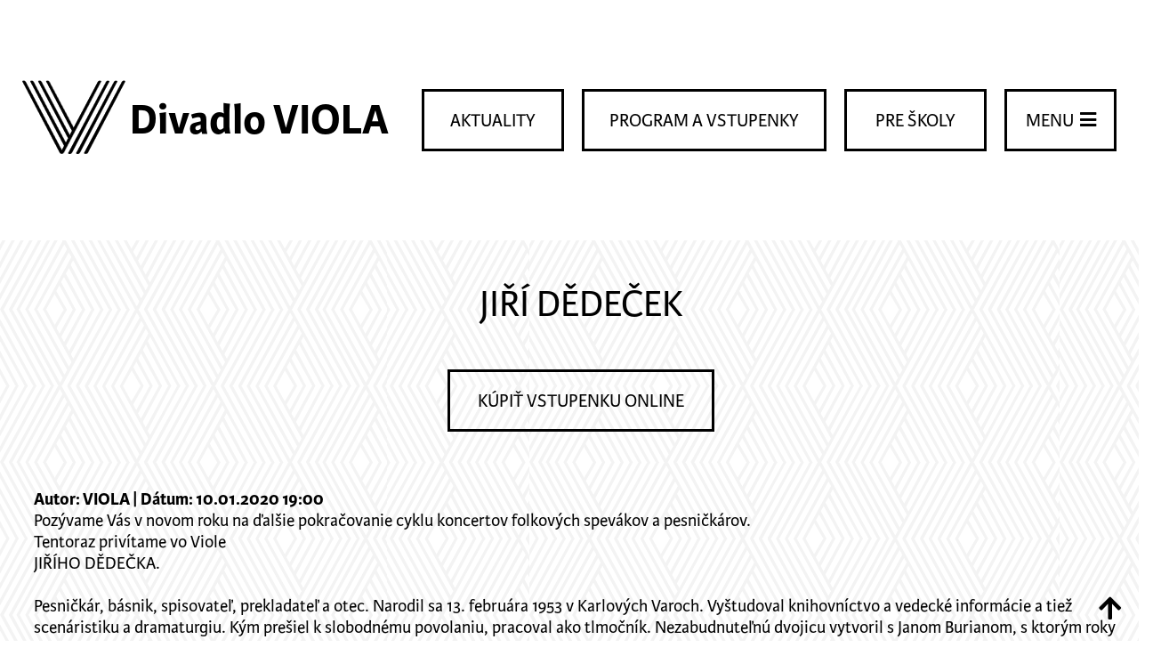

--- FILE ---
content_type: text/html; charset=UTF-8
request_url: https://www.violapresov.sk/program-a-vstupenky/jiri-dedecek
body_size: 19277
content:
<!DOCTYPE html><html lang="sk" style="scroll-behavior:smooth;"><head><meta charset="utf-8"/><meta name="google-site-verification" content="PE8DuVXRgfwaZpFJ5vmwZHqdUs7yVvtSF-DWcGxtbtQ" /><!-- SEO --><title>Jiří Dědeček </title><meta name="robots" content="index, follow"/><meta name="googlebot" content="snippet, archive"/><meta name="description" content=""/><meta name="keywords" content=""/><meta name="og:locale" content="sk_SK"/><meta property="og:locale" content="sk_SK"/><meta name="og:type" content="website"/><meta property="og:type" content="website"/><meta name="og:title" content="Jiří Dědeček "/><meta property="og:title" content="Jiří Dědeček "/><meta name="og:description" content=""/><meta property="og:description" content=""/><meta name="og:url" content="https://www.violapresov.sk/program-a-vstupenky/jiri-dedecek"/><meta property="og:url" content="https://www.violapresov.sk/program-a-vstupenky/jiri-dedecek"/><meta name="og:image" content="https://www.violapresov.sk/og.jpg"/><meta property="og:image" content="https://www.violapresov.sk/og.jpg"/><meta property="og:image:url" content="https://www.violapresov.sk/og.jpg"/><meta property="og:image:type" content="image/jpeg" /><meta property="og:image:width" content="546" /><meta property="og:image:height" content="546" /><meta name="twitter:card" content="summary"/><meta name="twitter:title" content="Jiří Dědeček "/><meta name="twitter:description" content=""/><meta name="twitter:url" content="https://www.violapresov.sk/"/><meta name="twitter:image" content="https://www.violapresov.sk/og.jpg"/><link rel="stylesheet" href="https://use.typekit.net/bti7mzv.css"><link rel="stylesheet" href="/css/cssmin.css?v=240804"/><style>
            #main .order-wrap .order-place-data .order-place .place.occupied.covid { background-color: #a3a3a3; color: #000; }
            #main .static table { display: none; }
            #main .static iframe { margin-left: auto; margin-right: auto; text-align: center; display: block; float: none; margin-bottom: 30px; }
            /**/
            .grecaptcha-badge { visibility: hidden; opacity: 0; }
            /**/
            #searchphrase { font-family: karmina-sans, sans-serif; text-transform: none; width: 195px; background-color: #fff; border: 3px solid #000; height: 70px; margin-bottom: 23px; outline: none; padding-left: 15px; padding-right: 15px; text-align: center; font-size: 18px; font-weight: 700; text-transform: uppercase; color: #000; }
            #searchphrase::placeholder { color: #000; opacity: 0.5;  }
            #searchphrase::-ms-input-placeholder { color: #000; opacity: 0.5;  }
            #searchsubmit { font-family: karmina-sans, sans-serif; border: 3px solid #000; color: #000; display: inline-block; font-size: 21px; font-weight: 400; height: 70px; line-height: 3; padding-top: 2px; text-align: center; text-decoration: none; text-transform: uppercase; width: 160px; text-transform: uppercase; letter-spacing: 2px; color: #000; background-color: #00ffd8; font-weight: 700; cursor: pointer; }
        </style><!--[if lt IE 9]><script src="/js/html5shiv.min.js"></script><script src="/js/html5shiv-printshiv.min.js"></script><script src="/js/selectivizr.min.js"></script><script src="/js/modernizr.min.js"></script><![endif]--><script src="https://www.google.com/recaptcha/api.js?render=6LeehyApAAAAAC-u2vhkvaWHlKTD8bcwaMlEB-Gz"></script><script>grecaptcha.ready(function(){grecaptcha.execute("6LeehyApAAAAAC-u2vhkvaWHlKTD8bcwaMlEB-Gz",{action:"validate_captcha"}).then(function(a){document.getElementById("g-recaptcha-response").value=a})});setInterval(function(){grecaptcha.ready(function(){grecaptcha.execute("6LeehyApAAAAAC-u2vhkvaWHlKTD8bcwaMlEB-Gz",{action:"validate_captcha"}).then(function(a){document.getElementById("g-recaptcha-response").value=a})})},9E4);</script><link rel="apple-touch-icon" sizes="180x180" href="/apple-touch-icon.png"><link rel="icon" type="image/png" sizes="32x32" href="/favicon-32x32.png"><link rel="icon" type="image/png" sizes="16x16" href="/favicon-16x16.png"><link rel="manifest" href="/site.webmanifest"><link rel="mask-icon" href="/safari-pinned-tab.svg" color="#000000"><meta name="apple-mobile-web-app-title" content="Divadlo VIOLA"><meta name="application-name" content="Divadlo VIOLA"><meta name="msapplication-TileColor" content="#ffffff"><meta name="theme-color" content="#ffffff"></head><body itemscope itemtype="http://schema.org/WebPage"><div id="header-wrap"><header id="header"><nav id="logo" style="margin-top:58px;"><a href="/"><img src="/img/violapresov-logo-divadlo-.svg" alt="" width="116" style="width:116px;height:auto;float:left;float:left;margin-right:5px;"/></a><div id="logoheadline" style="float:left;font-size:49px;font-weight:700;font-family:karmina-sans,sans-serif;margin-right:0px;margin-top:54px;">Divadlo VIOLA</div></nav><nav id="menu"><a href="javascript:void(0)" title="" id="bars" style="margin-top:50px;">Menu&nbsp;<i class="fas fa-bars"></i></a><div id="menuitems"><a href="/program-a-vstupenky" title="" class="item active">Program a vstupenky</a><a href="/domov" title="" class="item">Aktuality</a><a href="/o-viole" title="" class="item">O Viole</a><a href="/pre-skoly" title="" class="item">Pre školy</a><a href="/repertoar" title="" class="item">Repertoár</a><a href="/priestory" title="" class="item">Priestory</a><a href="/napisali-povedali-o-nas" title="" class="item">Napísali / povedali o nás</a><a href="/kontakt" title="" class="item">Kontakt</a><a href="/audio-kniha" title="" class="item">Audiokniha</a><a href="https://www.facebook.com/pg/violapresov/photos/" title="" class="item">Galéria</a><a href="/spolupracujuce-organizacie" title="" class="item">SPOLUPRACUJÚCE ORGANIZÁCIE</a><form method="post" accept-charset="utf-8" class="forms" autocomplete="off" spellcheck="false" style="margin-top:30px;" action="/vyhladavanie"><div style="display:none;"><input type="hidden" name="_method" value="POST"/><input type="hidden" name="_csrfToken" autocomplete="off" value="8f522b41e8ae9c02b849054e322bb252ff0b483f5a660b1b61ac39f2666bf09154d28c5bd99dde21b7415238b2083c9ed7aefe55fd18b14ba98909f360938cf0"/></div><input type="search" name="searchphrase" placeholder="text pre hľadanie" id="searchphrase" maxlength="255" required="required" autocomplete="off"/><button type="submit" id="searchsubmit">Vyhľadať</button><div style="display:none;"><input type="hidden" name="_Token[fields]" autocomplete="off" value="a75218064106c4bb4305f377d24bd37ca765019f%3A"/><input type="hidden" name="_Token[unlocked]" autocomplete="off" value=""/></div></form><a href="javascript:void(0)"><img src="/img/cross.svg" alt="" height="25" width="25" id="hide-menu"/></a></div></nav><nav id="pre-skoly" style="margin-top:100px;"><a href="/pre-skoly" title="">Pre školy</a></nav><nav id="program-a-vstupenky"><a href="/program-a-vstupenky" title="" style="margin-top:50px;">Program a vstupenky</a></nav><nav id="kasting"><a href="/domov" title="" style="margin-top:50px;">Aktuality</a></nav></header></div><main id="main"><div class="static"><h1>Jiří Dědeček </h1><a href="/objednavka-platba-kartou/181" title="" id="rtc">Kúpiť vstupenku online</a><p><strong>Autor: VIOLA | Dátum: 10.01.2020 19:00</strong></p><p>Pozývame Vás v novom roku na ďalšie pokračovanie cyklu koncertov folkových spevákov a pesničkárov.</p><p>Tentoraz privítame vo Viole </p><p>JIŘÍHO DĚDEČKA.</p><p><br>Pesničkár, básnik, spisovateľ, prekladateľ a otec. Narodil sa 13. februára 1953 v Karlových Varoch. Vyštudoval knihovníctvo a vedecké informácie a tiež scenáristiku a dramaturgiu. Kým prešiel k slobodnému povolaniu, pracoval ako tlmočník. Nezabudnuteľnú dvojicu vytvoril s Janom Burianom, s ktorým roky vystupoval a s ktorým vydal i niekoľko platní a kníh. Mnoho ďalších albumov vydal samostatne. Knižne mu vyšli piesňové texty, prózy, preklady a tiež niekoľko zbierok básní. V roku 2002 vydavateľstvo Academia vydalo jeho súborné dielo pod názvom Blues pro slušní lidi. Od roku 2016 je predsedom Českého Medzinárodného PEN klubu. Napísal tiež niekoľko krásnych kníh pre deti.</p><p><br>„Na Jiřím Dědečkovi mě odjakživa fascinuje jeho hravá a mnohotvářná čeština, jeho lehkost, s jakou dokáže popsat ty nejzoufalejší duševní stavy a jistý druh něhy, která někdy nabývá až fatálních rozměrů: „Dobrý ráno, kdo mě to budí? Je to zrzečka s propadlou hrudí /…/ Dobrý ráno a pusu mi dává, pak si před zrcadlem s ohněm zahrává. /…/ Dobrý ráno a voči veselý, to jsou ty chvíle sladkokyselý, líbí se mi to, líbí, tak sladce trýznivý, dokavad ty vlasy nezešediví…““ Jan Burian</p><p><br>VIOLA centrum pre umenie / klub</p><p>VSTUPNÉ 12 € / v deň koncertu 15 €<br><br></p><p>Vstupenky&nbsp; je možné zakúpiť cez internetový predaj na našej webovej stránke<br>alebo osobne vo VIOLE v čase otváracích hodín kaviarne.<br>Lístky je možné zakúpiť elektronicky priebežne, najneskôr v deň pred konaním podujatia do 24.00 hod.<br> V deň konania podujatia je možné zakúpiť vstupenky hodinu pred začiatkom alebo v kaviarni VIOLY, počas otváracích hodín.</p><a href="/program-a-vstupenky" title="">Naspäť na výpis</a></div></main><div id="newsletters-wrap"><nav id="newsletters"><h2 id="return">Prihláste sa na odber noviniek</h2><form method="post" accept-charset="utf-8" class="forms" action="/subscribe#return"><div style="display:none;"><input type="hidden" name="_method" value="POST"/><input type="hidden" name="_csrfToken" autocomplete="off" value="8f522b41e8ae9c02b849054e322bb252ff0b483f5a660b1b61ac39f2666bf09154d28c5bd99dde21b7415238b2083c9ed7aefe55fd18b14ba98909f360938cf0"/></div><input type="email" name="emailer" id="emailer" placeholder="*Váš email" required="required" maxlength="128" autocomplete="off"/><input type="hidden" name="g-recaptcha-response" id="g-recaptcha-response"/><input type="hidden" name="action" id="action" value="validate_captcha"/><button type='submit' id='submit' value="1">Chcem byť informovaný</button><br /><br /><br /><br /><br /><br /><br /><br /><br /><input type="hidden" name="divadelnepredstavenia" class="checkbox" id="divadelnepredstavenia" checked="checked"/><input type="hidden" name="hudobnepodujatia" class="checkbox" id="hudobnepodujatia" checked="checked"/><input type="hidden" name="workshopy" class="checkbox" id="workshopy" checked="checked"/><input type="hidden" name="vsetko" class="checkbox" id="vsetko" checked="checked"/><p> Prihlásením súhlasíte so spracovaním Vašich osobných údajov. <a href="/ochrana-osobnych-udajov" title="">Pred prihlásením si prečítajte podmienky spracovania tu.</a></p><div style="display:none;"><input type="hidden" name="_Token[fields]" autocomplete="off" value="8214477acf8a096f6d417ff4b8d508e20d88bc34%3Aaction%7Cdivadelnepredstavenia%7Cg-recaptcha-response%7Chudobnepodujatia%7Cvsetko%7Cworkshopy"/><input type="hidden" name="_Token[unlocked]" autocomplete="off" value=""/></div></form><div class="cleaner"></div><style>
    #newsletters-wrap { width: 100%; min-height: 500px; margin-left: auto; margin-right: auto; text-align: center; background-image: url(../img/bg.svg); background-position: 0 0; background-repeat: repeat; }
    #newsletters-wrap #newsletters { width: 730px; min-height: 500px; margin-left: auto; margin-right: auto; text-align: center; padding-top: 30px; padding-bottom: 30px; }
    #newsletters-wrap #newsletters h2 { color: #000; font-size: 43px; font-weight: 400; line-height: 1.5; margin: 36px 0 30px; padding: 0; text-transform: uppercase; }
    #newsletters-wrap #newsletters form { display: block; }
    #newsletters-wrap #newsletters #emailer { font-family: karmina-sans,sans-serif; text-transform: none; float: left; width: 295px; background-color: #fff; border: 3px solid #000; height: 70px; margin-bottom: 23px; outline: none; padding-left: 18px; padding-right: 18px; text-align: center; font-size: 18px; font-weight: 700; }
    #newsletters-wrap #newsletters #emailer:hover, #newsletters-wrap #newsletters #emailer:active, #newsletters-wrap #newsletters #emailer:focus {}        
    #newsletters-wrap #newsletters #emailer::-webkit-input-placeholder { color: #00ffd8; text-transform: uppercase; font-size: 18px; display: inline; }
    #newsletters-wrap #newsletters #emailer::-moz-placeholder { color: #00ffd8; text-transform: uppercase; font-size: 18px; display: inline; }
    #newsletters-wrap #newsletters #emailer:-ms-input-placeholder { color: #00ffd8; text-transform: uppercase; font-size: 18px; display: inline; }
    #newsletters-wrap #newsletters #emailer:-moz-placeholder { color: #00ffd8; text-transform: uppercase; font-size: 18px; display: inline; }
    #newsletters-wrap #newsletters .group { float: left; width: 425px; text-align: left; display: block; }
    #newsletters-wrap #newsletters .group .checkbox { display: inline-block; margin-right: 10px; background-color: #00ffd8; }
    #newsletters-wrap #newsletters .group label { font-size: 17px; line-height: 1.384615384615385; font-weight: 400; width: 400px; display: inline-block; }
    #newsletters-wrap #newsletters #submit { float: right; background-color: #000; color: #00ffd8; cursor: pointer; font-family: karmina-sans,sans-serif; font-size: 20px; font-weight: 700; height: 125px; letter-spacing: 2px; line-height: 1.5; padding-left: 53px; padding-right: 53px; text-align: center; text-transform: uppercase; -webkit-transition: all .2s linear; -moz-transition: all .2s linear; -o-transition: all .2s linear; transition: all .2s linear; width: 300px; }
    #newsletters-wrap #newsletters #submit:hover, #newsletters-wrap #newsletters #submit:active, #newsletters-wrap #newsletters #submit:focus { background-color: #00ffd8; color: #000; }
    #newsletters-wrap #newsletters p { float: right; display: block; font-size: 14px; line-height: 1.25; text-align: center; width: 295px; }
    #newsletters-wrap #newsletters p a { color: #000; text-decoration: underline; }
    #newsletters-wrap #newsletters p a:hover, #newsletters-wrap #newsletters p a:active, #newsletters-wrap #newsletters p a:focus { color: #000; text-decoration: none; }
</style><script>
    document.getElementById("vsetko").onclick = function(){
        if(document.getElementById("vsetko").checked === true) {
            document.getElementById("divadelnepredstavenia").checked = true;
            document.getElementById("hudobnepodujatia").checked = true;
            document.getElementById("workshopy").checked = true;
        } else {
            document.getElementById("divadelnepredstavenia").checked = false;
            document.getElementById("hudobnepodujatia").checked = false;
            document.getElementById("workshopy").checked = false;
        }
    }
</script></nav></div><div id="partners-wrap" style="height:1518px;"><nav id="partners" style="height:1518px;"><h2>Hlavní partneri</h2><a href="https://fpu.sk/"><img src="/files/images/RedactorsImage/07/62/87/4ac11bfcb5e24734b8f6627303755a91/4ac11bfcb5e24734b8f6627303755a91.png" alt="" width="225" class="has-retina"/></a><a href="https://kultminor.sk/"><img src="/img/kultminor.png" alt="" width="84" class="has-retina"/></a><a href="https://www.culture.gov.sk/"><img src="/files/images/RedactorsImage/60/99/70/f0ff2ecb2210413ba03b627302b6bb3c/f0ff2ecb2210413ba03b627302b6bb3c.png" alt="" width="225" class="has-retina"/></a><a href="https://www.hf.sk/"><img src="/files/images/RedactorsImage/85/68/72/1277d8a0edaf430fa6d81a47ccaddd83/1277d8a0edaf430fa6d81a47ccaddd83.png" alt="" width="190" class="has-retina"/></a><a href="https://instytutpolski.pl/bratislava/"><img src="/img/polsky-institut-logo.png" alt="Poľský inštitút" width="142" class="has-retina"/></a><br /><br /><br /><br /><a href="https://www.violapresov.sk/o-z-suslava-musla"><img src="/img/suslava-musla-logo.png" alt="Šušľavá mušľa" width="142" class="has-retina"/></a><a href="https://www.facebook.com/violapresov/?locale=sk_SK"><img src="/img/kaviaren-viola-logo.png" alt="Kaviareň VIOLA" width="142"/></a><h2><br />Mediálni partneri</h2><a href="https://www.rtvs.sk/"><img src="/img/rtvs-logo.png" alt="" width="242"/></a><a href="https://www.bardejovskatv.sk/"><img src="/img/btv-logo.png" alt="" width="150"/></a><a href="https://www.lumen.sk/"><img src="/img/lumen-logo.png" alt="" width="220"/></a><a href="http://devin.rtvs.sk/"><img src="/img/radio_devin.png" alt="" width="165"/></a><a href="https://regina.rtvs.sk/"><img src="/img/radio_regina.png" alt="" width="165" class="has-retina"/></a><h2><br />Reklamní partneri</h2><a href="https://onlinebardejov.com/"><img src="/img/b-online-logo.png" alt="Online Bardejov" width="177"/></a><a href="https://kamdomesta.sk/presov/dnes"><img src="/img/kam-do-mesta-logo.png" alt="Kam do mesta" width="150"/></a><a href="https://www.artforum.sk/"><img src="/img/artforum-sk-logo.png" alt="Artforum" width="336"/></a><a href="https://hc.sk/"><img src="/img/hc-logo.png" alt="Hudobné centrum" width="196"/></a><h2><br />Partneri</h2><a href="http://www.zerozero.sk/"><img src="/img/zerozero.jpg" alt="" class="has-retina"/></a><a href="https://www.portalslovakia.sk/"><img src="/img/portal.jpg" alt="" width="150" class="has-retina"/></a></nav></div><div class="cleaner"></div><div id="footer-wrap"><footer id="footer"><!-- FOOTER LINKS --><div id="footer-links"> &copy; 2025 <a href="/" title="" id="owner">Divadlo <strong>VIOLA</strong></a><a href="/kontakt" title="">Kontakt</a><a href="/o-viole" title="">O Viole</a><a href="/obchodne-podmienky" title="">Obchodné podmienky</a><a href="/ochrana-osobnych-udajov" title="">Ochrana osobných údajov</a><a href="/domov" title="">Aktuality</a></div><!-- FOOTER SOCIAL --><nav id="footer-social"><h2>Sledujte nás</h2><a href="https://www.facebook.com/violapresov/" title="" class="social"><i class="fab fa-facebook-square"></i> Facebook</a><a href="https://www.youtube.com/channel/UCViL2YoXjjmxqUkoLiFgNTA" title="" class="social"><i class="fab fa-youtube"></i> YouTube</a><a href="https://www.instagram.com/viola_presov/" title="" class="social"><i class="fab fa-instagram"></i> Instagram</a><br /></nav><!-- FOOTER CONTACT --><div id="footer-contact"><h2>Kontakt</h2> Tkáčska 2, 080 01 Prešov<br /><a href="mailto:info@violapresov.sk" title="" class="emailer">info@violapresov.sk</a><br /><em>objednávanie programov pre školy:</em><br /> t.č. <strong><a href="tel:+421910189007" title="">0910 189 007</a></strong> (dostupné v pracovných dňoch od 10. do 16. hod.) </div><!-- AUTHOR --><nav id="author"> Webstránka od <a href="https://hellosmash.com"><img src="/img/smash_logo_white.svg" alt="" height="12.6" width="65.19"/></a></nav></footer></div><a href="#header" title="" id="totop" style="font-size:29px;color:#000;position:fixed;bottom:20px;right:20px;z-index:10001"><i class="fas fa-arrow-up"></i></a><script src="/js/script.min.js?v=200307"></script><script async src="https://www.googletagmanager.com/gtag/js?id=UA-134124491-1"></script><script>window.dataLayer=window.dataLayer||[];function gtag(){dataLayer.push(arguments)}gtag("js",new Date);gtag("config","UA-134124491-1");</script></body></html>

--- FILE ---
content_type: text/html; charset=utf-8
request_url: https://www.google.com/recaptcha/api2/anchor?ar=1&k=6LeehyApAAAAAC-u2vhkvaWHlKTD8bcwaMlEB-Gz&co=aHR0cHM6Ly93d3cudmlvbGFwcmVzb3Yuc2s6NDQz&hl=en&v=TkacYOdEJbdB_JjX802TMer9&size=invisible&anchor-ms=20000&execute-ms=15000&cb=nw7o7jsxmkv6
body_size: 44943
content:
<!DOCTYPE HTML><html dir="ltr" lang="en"><head><meta http-equiv="Content-Type" content="text/html; charset=UTF-8">
<meta http-equiv="X-UA-Compatible" content="IE=edge">
<title>reCAPTCHA</title>
<style type="text/css">
/* cyrillic-ext */
@font-face {
  font-family: 'Roboto';
  font-style: normal;
  font-weight: 400;
  src: url(//fonts.gstatic.com/s/roboto/v18/KFOmCnqEu92Fr1Mu72xKKTU1Kvnz.woff2) format('woff2');
  unicode-range: U+0460-052F, U+1C80-1C8A, U+20B4, U+2DE0-2DFF, U+A640-A69F, U+FE2E-FE2F;
}
/* cyrillic */
@font-face {
  font-family: 'Roboto';
  font-style: normal;
  font-weight: 400;
  src: url(//fonts.gstatic.com/s/roboto/v18/KFOmCnqEu92Fr1Mu5mxKKTU1Kvnz.woff2) format('woff2');
  unicode-range: U+0301, U+0400-045F, U+0490-0491, U+04B0-04B1, U+2116;
}
/* greek-ext */
@font-face {
  font-family: 'Roboto';
  font-style: normal;
  font-weight: 400;
  src: url(//fonts.gstatic.com/s/roboto/v18/KFOmCnqEu92Fr1Mu7mxKKTU1Kvnz.woff2) format('woff2');
  unicode-range: U+1F00-1FFF;
}
/* greek */
@font-face {
  font-family: 'Roboto';
  font-style: normal;
  font-weight: 400;
  src: url(//fonts.gstatic.com/s/roboto/v18/KFOmCnqEu92Fr1Mu4WxKKTU1Kvnz.woff2) format('woff2');
  unicode-range: U+0370-0377, U+037A-037F, U+0384-038A, U+038C, U+038E-03A1, U+03A3-03FF;
}
/* vietnamese */
@font-face {
  font-family: 'Roboto';
  font-style: normal;
  font-weight: 400;
  src: url(//fonts.gstatic.com/s/roboto/v18/KFOmCnqEu92Fr1Mu7WxKKTU1Kvnz.woff2) format('woff2');
  unicode-range: U+0102-0103, U+0110-0111, U+0128-0129, U+0168-0169, U+01A0-01A1, U+01AF-01B0, U+0300-0301, U+0303-0304, U+0308-0309, U+0323, U+0329, U+1EA0-1EF9, U+20AB;
}
/* latin-ext */
@font-face {
  font-family: 'Roboto';
  font-style: normal;
  font-weight: 400;
  src: url(//fonts.gstatic.com/s/roboto/v18/KFOmCnqEu92Fr1Mu7GxKKTU1Kvnz.woff2) format('woff2');
  unicode-range: U+0100-02BA, U+02BD-02C5, U+02C7-02CC, U+02CE-02D7, U+02DD-02FF, U+0304, U+0308, U+0329, U+1D00-1DBF, U+1E00-1E9F, U+1EF2-1EFF, U+2020, U+20A0-20AB, U+20AD-20C0, U+2113, U+2C60-2C7F, U+A720-A7FF;
}
/* latin */
@font-face {
  font-family: 'Roboto';
  font-style: normal;
  font-weight: 400;
  src: url(//fonts.gstatic.com/s/roboto/v18/KFOmCnqEu92Fr1Mu4mxKKTU1Kg.woff2) format('woff2');
  unicode-range: U+0000-00FF, U+0131, U+0152-0153, U+02BB-02BC, U+02C6, U+02DA, U+02DC, U+0304, U+0308, U+0329, U+2000-206F, U+20AC, U+2122, U+2191, U+2193, U+2212, U+2215, U+FEFF, U+FFFD;
}
/* cyrillic-ext */
@font-face {
  font-family: 'Roboto';
  font-style: normal;
  font-weight: 500;
  src: url(//fonts.gstatic.com/s/roboto/v18/KFOlCnqEu92Fr1MmEU9fCRc4AMP6lbBP.woff2) format('woff2');
  unicode-range: U+0460-052F, U+1C80-1C8A, U+20B4, U+2DE0-2DFF, U+A640-A69F, U+FE2E-FE2F;
}
/* cyrillic */
@font-face {
  font-family: 'Roboto';
  font-style: normal;
  font-weight: 500;
  src: url(//fonts.gstatic.com/s/roboto/v18/KFOlCnqEu92Fr1MmEU9fABc4AMP6lbBP.woff2) format('woff2');
  unicode-range: U+0301, U+0400-045F, U+0490-0491, U+04B0-04B1, U+2116;
}
/* greek-ext */
@font-face {
  font-family: 'Roboto';
  font-style: normal;
  font-weight: 500;
  src: url(//fonts.gstatic.com/s/roboto/v18/KFOlCnqEu92Fr1MmEU9fCBc4AMP6lbBP.woff2) format('woff2');
  unicode-range: U+1F00-1FFF;
}
/* greek */
@font-face {
  font-family: 'Roboto';
  font-style: normal;
  font-weight: 500;
  src: url(//fonts.gstatic.com/s/roboto/v18/KFOlCnqEu92Fr1MmEU9fBxc4AMP6lbBP.woff2) format('woff2');
  unicode-range: U+0370-0377, U+037A-037F, U+0384-038A, U+038C, U+038E-03A1, U+03A3-03FF;
}
/* vietnamese */
@font-face {
  font-family: 'Roboto';
  font-style: normal;
  font-weight: 500;
  src: url(//fonts.gstatic.com/s/roboto/v18/KFOlCnqEu92Fr1MmEU9fCxc4AMP6lbBP.woff2) format('woff2');
  unicode-range: U+0102-0103, U+0110-0111, U+0128-0129, U+0168-0169, U+01A0-01A1, U+01AF-01B0, U+0300-0301, U+0303-0304, U+0308-0309, U+0323, U+0329, U+1EA0-1EF9, U+20AB;
}
/* latin-ext */
@font-face {
  font-family: 'Roboto';
  font-style: normal;
  font-weight: 500;
  src: url(//fonts.gstatic.com/s/roboto/v18/KFOlCnqEu92Fr1MmEU9fChc4AMP6lbBP.woff2) format('woff2');
  unicode-range: U+0100-02BA, U+02BD-02C5, U+02C7-02CC, U+02CE-02D7, U+02DD-02FF, U+0304, U+0308, U+0329, U+1D00-1DBF, U+1E00-1E9F, U+1EF2-1EFF, U+2020, U+20A0-20AB, U+20AD-20C0, U+2113, U+2C60-2C7F, U+A720-A7FF;
}
/* latin */
@font-face {
  font-family: 'Roboto';
  font-style: normal;
  font-weight: 500;
  src: url(//fonts.gstatic.com/s/roboto/v18/KFOlCnqEu92Fr1MmEU9fBBc4AMP6lQ.woff2) format('woff2');
  unicode-range: U+0000-00FF, U+0131, U+0152-0153, U+02BB-02BC, U+02C6, U+02DA, U+02DC, U+0304, U+0308, U+0329, U+2000-206F, U+20AC, U+2122, U+2191, U+2193, U+2212, U+2215, U+FEFF, U+FFFD;
}
/* cyrillic-ext */
@font-face {
  font-family: 'Roboto';
  font-style: normal;
  font-weight: 900;
  src: url(//fonts.gstatic.com/s/roboto/v18/KFOlCnqEu92Fr1MmYUtfCRc4AMP6lbBP.woff2) format('woff2');
  unicode-range: U+0460-052F, U+1C80-1C8A, U+20B4, U+2DE0-2DFF, U+A640-A69F, U+FE2E-FE2F;
}
/* cyrillic */
@font-face {
  font-family: 'Roboto';
  font-style: normal;
  font-weight: 900;
  src: url(//fonts.gstatic.com/s/roboto/v18/KFOlCnqEu92Fr1MmYUtfABc4AMP6lbBP.woff2) format('woff2');
  unicode-range: U+0301, U+0400-045F, U+0490-0491, U+04B0-04B1, U+2116;
}
/* greek-ext */
@font-face {
  font-family: 'Roboto';
  font-style: normal;
  font-weight: 900;
  src: url(//fonts.gstatic.com/s/roboto/v18/KFOlCnqEu92Fr1MmYUtfCBc4AMP6lbBP.woff2) format('woff2');
  unicode-range: U+1F00-1FFF;
}
/* greek */
@font-face {
  font-family: 'Roboto';
  font-style: normal;
  font-weight: 900;
  src: url(//fonts.gstatic.com/s/roboto/v18/KFOlCnqEu92Fr1MmYUtfBxc4AMP6lbBP.woff2) format('woff2');
  unicode-range: U+0370-0377, U+037A-037F, U+0384-038A, U+038C, U+038E-03A1, U+03A3-03FF;
}
/* vietnamese */
@font-face {
  font-family: 'Roboto';
  font-style: normal;
  font-weight: 900;
  src: url(//fonts.gstatic.com/s/roboto/v18/KFOlCnqEu92Fr1MmYUtfCxc4AMP6lbBP.woff2) format('woff2');
  unicode-range: U+0102-0103, U+0110-0111, U+0128-0129, U+0168-0169, U+01A0-01A1, U+01AF-01B0, U+0300-0301, U+0303-0304, U+0308-0309, U+0323, U+0329, U+1EA0-1EF9, U+20AB;
}
/* latin-ext */
@font-face {
  font-family: 'Roboto';
  font-style: normal;
  font-weight: 900;
  src: url(//fonts.gstatic.com/s/roboto/v18/KFOlCnqEu92Fr1MmYUtfChc4AMP6lbBP.woff2) format('woff2');
  unicode-range: U+0100-02BA, U+02BD-02C5, U+02C7-02CC, U+02CE-02D7, U+02DD-02FF, U+0304, U+0308, U+0329, U+1D00-1DBF, U+1E00-1E9F, U+1EF2-1EFF, U+2020, U+20A0-20AB, U+20AD-20C0, U+2113, U+2C60-2C7F, U+A720-A7FF;
}
/* latin */
@font-face {
  font-family: 'Roboto';
  font-style: normal;
  font-weight: 900;
  src: url(//fonts.gstatic.com/s/roboto/v18/KFOlCnqEu92Fr1MmYUtfBBc4AMP6lQ.woff2) format('woff2');
  unicode-range: U+0000-00FF, U+0131, U+0152-0153, U+02BB-02BC, U+02C6, U+02DA, U+02DC, U+0304, U+0308, U+0329, U+2000-206F, U+20AC, U+2122, U+2191, U+2193, U+2212, U+2215, U+FEFF, U+FFFD;
}

</style>
<link rel="stylesheet" type="text/css" href="https://www.gstatic.com/recaptcha/releases/TkacYOdEJbdB_JjX802TMer9/styles__ltr.css">
<script nonce="Ih9Uf19fwUlogKp0rLGUfg" type="text/javascript">window['__recaptcha_api'] = 'https://www.google.com/recaptcha/api2/';</script>
<script type="text/javascript" src="https://www.gstatic.com/recaptcha/releases/TkacYOdEJbdB_JjX802TMer9/recaptcha__en.js" nonce="Ih9Uf19fwUlogKp0rLGUfg">
      
    </script></head>
<body><div id="rc-anchor-alert" class="rc-anchor-alert"></div>
<input type="hidden" id="recaptcha-token" value="[base64]">
<script type="text/javascript" nonce="Ih9Uf19fwUlogKp0rLGUfg">
      recaptcha.anchor.Main.init("[\x22ainput\x22,[\x22bgdata\x22,\x22\x22,\[base64]/SFtmKytdPWc6KGc8MjA0OD9IW2YrK109Zz4+NnwxOTI6KChnJjY0NTEyKT09NTUyOTYmJnYrMTxMLmxlbmd0aCYmKEwuY2hhckNvZGVBdCh2KzEpJjY0NTEyKT09NTYzMjA/[base64]/[base64]/[base64]/[base64]/[base64]/[base64]/[base64]/[base64]/[base64]/[base64]/[base64]/[base64]/[base64]\\u003d\\u003d\x22,\[base64]\\u003d\x22,\[base64]/DB/DoHPCiHvCgnDDuxU6e2HDkcOCw7XDs8KNwpHCpHNqRlfCtENzd8K+w6bCocKLwpLCvAnDoCwfWHIyN31cZknDjkTCvcKZwpLCgsKmFsOawpLDmcOFdW/DgHLDh07Dg8OIKsOkworDusKyw4zDmMKhDQNNwrpYwpPDpUl3wpvCq8OLw4MHw5tUwpPCncKpZynDl2jDocOXwowow7EYX8KBw4XCn3LDs8OEw7DDuMOqZhTDisOuw6DDgiXCuMKGXlTCnm4Pw6/[base64]/w7bDtgHDkcOuCsOXP8OvH2MPTxBlwoPCkMOzwrRZd8OkwqIOw5kJw7HCh8OJCCdfPkDCn8Oiw7XCkUzDl8O6UMK9M8OEQRLCk8K1f8OXPsK/WQrDtQQ7eWXCvsOaO8KZw73DgsK2FcOYw5QAw5QMwqTDgw5Ffw/Dnm/CqjJoKMOkecKGUcOOP8K8BMK+wrsZw6zDiybCmMOAXsOFwrfCiW3CgcOrw7gQckUkw5k/wr/[base64]/CxvChMOlwqPDj8Klw5ovD8KPwoNGa8KKKsOSVcOew77Du8KDB2rCvgxoDVg5wqM/ZcOpcDhRVcOowozCg8OswrxjNsOiw6PDlCUWwovDpsO1w5/Dp8K3wrlEw7zCiVrDiSnCpcKawpnCrsO4wpnCjsOHwpDCm8KkVX4BOsKfw4hIwpJ8EELCpEfCksKlwr/Dh8OPGMKywrHCicOyLXcBFic5VMKSY8OgwoHDr0rCsjM1woPChcKhw5bDrzPDuFnCmxzCq3/[base64]/ChMK1wp7Dg8K2RcO/K8Ogwo8LwpYTZ300wrbDm8OFwqXCsR/DvsONw4Rkw4nCrWbCqAlxCcOMwo7DmW9nIlvCqmoBScKeCMKcK8KiHG/DvD1+wo3Cv8O+CmvCo0sfRsODHMKHwr8fR1fDrw0Rwq/[base64]/DqTN8GcO6w6nDk8Khw6hwNSHDmSnDhMOGwpFswrhlw7Buwp03woYte1HCsDJdc2MmL8KIaCXDl8OlCXfCuHE3NWxgw6I9wovCoT8+w68CJTzDqDNRwrrCnjJCwrXCilbChSxbE8OLw53CpVg6wrrDsndAw69df8KzSsK7YcK4IcKaC8KzHmRuw5Muw7/[base64]/ClMKMw5DCgsKnFsKxYw9Ywrl2wqo0w4NCwrs5Y8KrJSEFGR51QsOQPWXCoMK7w4J4wpHDrSBqw6Iowo8wwrF7fldrH2o2KcODXAPCkmbDjcO4d0xTwrzDkcOWw68VwprDg2c9YzE0w6/Ci8KSPMOqEMKhw4xfYWTCiDDCvEZZwrxQMMKgw63DnMK0A8KCaUvDosOrQcOmBMKRN17CmcOJw4rCn0LDqQFvwqAmRMKewqQmw4PCuMOFMk/CoMOOwpErNzRnw4MRTihjw7VOasOfwr7Du8O8SV8dLCzDvMKOw7/DsmbCksO6dMKkdXrCtsKvVFfCjA8RIjt2GMKLwrHDjcOywoPDrGFBCsOyLg3Cp2smw5ZPw6DClcONKCVdEsKtTMOMdi/DnzvDgMOMBXsvQE8Uw5fDp07DjCXCtzjCosKgJsKFMMKVwrbCjMO2HANZwpLCi8OIBCJrw4DDucOtwpfCqcOJZcKibkVVw6UTwqY1wpbChcKMwqknPFzCncKnw4p+SQ05wqYmKcO/YCPCrGd1d0Vdw6lpY8OMdcKQw61Vw5xcCMKSUy9rwrl7wq/[base64]/DnHXDjGrDlSshNT1XZcKRCcOLw4YiLj/DksKVw6LCgMOFCxDDpCvCkMKqMMOqJkrCqcO4w4Mvwrwnw7bDv2IRw6rCsR/CsMOxwrEoJAgnw7cuwrjDqMO2fSTCiTjCkMKtPsOCUTEIwrbDkjvCnHMqBcOjw6BDGcOhXAg/w58YVcOMR8Kfd8OzIFUUwqIqwpbDtcO4wrLDiMOhwrUbwrTDr8KOZsO0Z8OSLWTCvWHDhU7Cl3Z+wrfDgcONwpASwofCusKeasO2w7Vrw4XDgcO/wq7DuMKJw4fDrHrCj3fDhiZPd8KFCMKLLg1wwopTwo5uwqHDo8O5C2/Dq1tKT8KXBi/DlQRKJsKbwpjCpsOFwr3CiMORI2XDu8KZw6FYw4zDj3LDgR0Uw6zDul85w7TCgsOefMK5wpDDjMKBUB9jwrPCqGFmacOvwpINYsOPw5IbQ3ZwP8OQasKzUUjDsQVtwp4Lw4DDo8KcwpEBUcO8w4DCscOBwqDDt07Dux9Cwp3CksK8wr/[base64]/I8K3wrwJIDx3C8O4w6fDtsKqwqhcagRvw4c1w5rCkw3CoVtlY8OPw7PCv0zCvsKbfMO4ScKswopQwpo/[base64]/YMKsaMKrBU8ewo1rwpVtw6l5w6ovw6TCkAsJfSsiLMKFwq07HsOvwo/[base64]/Ch8KlwoYDVjnCscKuIkrDnCfCv8KWw5FdA8OWwpbCt8ORbcO1OVjDi8KqwrEhwq/CusKRw5zDv2bCvG10w6IDwphgw6nCv8OCw7DDucObUsK1bcOPw7tIw6TDs8KJwoF2w4DCsSt4EMKyOcOpOl/ClMKSMXzDicK3w6MPwo8kw689esOVNcKBwr4Sw7fCnynDjcKEwpvClMOzNDYUw7wJfcKdaMK7QcKddsOGKD3CpT8FwqjClsOpwoHCvUZKYsKVd2YZdsOFwrl9wrY8G3jDjQZ/[base64]/[base64]/Ds8Oxf0IqHzNPw7VmPgN/CMKAwosFWgxBw404w5TCvh7DhkNMwp8/ViXCscOpwqwwT8O6wpwrw7TDhlTCuj5cK0bDjMKeI8OjPUTCrkTDjh8zw67Cv2huMsKSwrN5SgPDvcO1woXDscO/[base64]/NnIJYMK9wonCl2d3wqDCvgnCviwgw4xiFjhvwp3Du3ZYL0nCmwlAw5zCgQHCi0Utw7NVFcOWw57Dvh/DjsKLw404wrLDrmYUwo5vd8OXf8KFaMK7XDfDpgFbB3wTM8O3BCBkw53CskHCi8KDw73Cu8KfdSYew5Bgw498f3Apw6bDgyrChsKfL1zCkhvClmPCtsKtHxMJLnRZwq/[base64]/F8Onwp1GDsKYPwMFwoPDlHMedFg5MAbDh1DCoy9qYgnCkcO6w6NNa8K1PgVww49ofsONwqB2wp/[base64]/DgMKKA1smRi7Crz1+Y8ObTEfDt8KPwr7DgzzCi8OJw4jCp8KdwrQpRcKHR8KZMcOHwovDnQZjw4d6wp/Ckzo2MMKONMKPfDDDo0A/YsOGwq/DhsOUTQ8OL2vCkmnCmEjChmJjFcO/Y8O4WGHCkUTDvgfDo1HDl8OmV8OswqLDrcObwqsrYxbDgMKBPsObwoDDp8KCHcKgVCN2TEjDrcOdEMOsGHRww7I5w5PDmDcSw6XDhcK+wq8cw6w3WFwrAx5kwoFpwrHCgVAve8Kfw5/CjwoxAirDgXFRL8KpU8OWLD3Dk8O5w4dOJMKILnBSw649w6HDsMOUCz/DoEnDhcKuEGcIw7bCucKBw4nCicK6wrrCsmYAwprCrSDChsOLN1NfcwcLwofCt8OuwozCp8KBw5ULVCF6S2c1wp/Cs2HDslPCusOQw67DnMK3ZWvDhDvClMOJw6zDs8Kiwqd4KwfCgDkFOhnCgcOpMnjCmlrCp8OywrHCmGMhdBBCw7/[base64]/eSBaQsONQwRLW8KDJHzCpH7CksKywq5ow6/[base64]/[base64]/Dv8OdwrsMcBslw7oGe0fCjcOCwp/CuXbDgsOwIcO+KsOFw5QFJ8OlCSw8SQ4CXinCgjnDvMKNIcK+w4HCl8O7YVDCn8KIeSXDiMKREw0oIMKcQMO7w77DiHfDr8Otw6zDn8Osw4zCsXZAKicNwo85WB/DncKaw7gEw4g/[base64]/CssO+FcOVDcOkY2ZXJ8KzwqTDhMOkwrF1L8OGXsK0e8OgDsKQwrxbwoIRw7LCilcuwoPDlU54wrLCqypow6nDgjNwemNQa8K3w7s2D8KHJcO1RsKHGsOyZF82wqxKMhbDpMOrw6rClT3CvFMNw5xUFsO/BsKywojDtEpjbMOBw6DCsT9iw4fCisOpwqIxw7fCoMK3Mx3Cp8OjfHsMw5TCmcKhw5tiw4gSw7XDoDhXwrvDmlNEw6rCmMOhG8KHw50YWMKDw6p8w6YUwoTDm8OSw7p8AMOAw6TCmMO0w6pzwqPCmMOww4PDjmzCszEQUTzDoERUcWtBZcOiZsOAw7o/wrB4w5LDjU1Zw78UwpTCmQ7CicKXwpDDj8ODNMOtw6h6wqJPMWhDQsKiw6gSwpfDqMOXwoPDlW3DisOoTSIgYsKzEDB9XhAUXzHDihkiwqbCtTcJX8KIE8O/wp7Ci0vCjDE+wq8QEsO1CSYtwqslPkvDjMKfw45zw4pTUHLDjlgFWcKyw4tCIsOXP03CrsKEw5vDqibDrcOEwrJ6w4JEW8OKUMKUw7XDlcKyXRLCm8KJwpHCisOMFXjCq1HDiShewro3wqXCp8O6T2nDijfDpsOvCgPCvsO/wrJBBsK4w555w58lGEwJcMKQNjrCo8O+w6dNw5TCpsKUwowTDBrDrUTCvBd2w543wrMYDQUlw71beSjDugIMw6DDhMK2UhYJwp1kw5QzwrfDvAfDmD/[base64]/CgDnCh8KEwoB0wqbDoALCh8ObSxMdPWbDpMOqSzBPw7vDv0jCtMOBw7hMHU0hwoo1G8O/YcOyw4lRwow5GMK/wozCocOGBcK4wqBpGS/DvnhCXcK1QB/[base64]/[base64]/DhsKRZgk+NsKPAMK+TcKcwrPDtsORM8OpIMO7wrIffQrClsOAwpfCtcO8w5A3wp/[base64]/woZtZsO1w6/Cr8Kiw4vCtcOcw4DClQVFwqrCm0FSMHHCog7CiCMDw7nCuMKoTMOAwqDDh8KSw5oMREbClRvCoMKywrXCpTgkwr0RcMO8w7fDrMO1wpvDlsK5LMOdGsOlwo/[base64]/DnMKvSsOjZFXDmWwuTsKZw5zCogLDhcO9R0sUwqoQwqkhw6VBD31Mwph0w47Cl2lcWMKSf8KRwpUYLnkSXE7CujZ6wpjDlknDqMK3RX/Dv8OKL8Oqw7HDscOBAMKKGMOeGWXCuMO+AzNYw746XcOZOMKpwpfDqwYWO3fDqhAkw4lXwp0Yf1E0HcOAQMKFwoYmw48vw4oGYMKJwrJDw7lHaMKuJsKswrwSw5TCucOOOStJGijCh8ORwqbDrcO3w4vDm8KswoViK3/Dr8OkYsOvwrHCujAVSsKtw5ZVeWXCs8OewrbDhj/[base64]/w47DgQDCh30jwp4Rwr48wrXDlcOYwp8Ew7XCssKGwqjDnjDDiADDqjFvwohhIGXCp8OOw43CnMKcw4fCnMOaVsKCbsOSw6HCoFvCssK7wp5IwozCqlJ/w7vCq8KXMzkswqLCiWjDlwfCnsObwo/CkWAZwo9cwqDDhcO5OcKXZcO/fnhLCQk1S8Kywrkww7ULZGEoaMOnLHMkch7CpxtlU8OMFBR9H8KODCjCmSvCnyMIwpd9wo7DkMOTw5xvwoTDgGY8ExthwrHCucO7w6/CqBzDhiDDksOewoREw73CgSNKwrrCgSTDssKnwoDDskwEwqoaw753w6DChl/DujfDmlrDtcKPdRvDsMKEwoDDu0RtwrxzI8K1wrBvIMKSdsO4w4/Cp8OmAAHDqcKVw5tjw7xCw4TCl2hnI2XDq8O6w5LCnTFJa8ONw4nCvcKHfz3DnMO6w6ASeMOww4MxGMKcw7sNIsKUeRzClMKyCcKDSU/[base64]/CqMKWYcOJNsOvB3JoNcO0dhcudT/Cv1suw55aDVp1C8OswpzDmVnDnHLDrsOPPsO+aMK1wrHClcKZwpfCtHQWwq0Owq52QEhPwojCuMKVZBUNf8KOwpx/ZMO0wpTCvzbDsMKQOcK1QMKifMKdd8KLw7xIw6Fgw6U/[base64]/Ds8KawqHDksKCbcOKBjVmWWpqDMOcwpxRwqBxwqMJw6PClSADP29cd8KtOcKHbFPCqsOedk1Qwq/CncKTwpzCvVLDnXXCpsOfwpvDvsKxwpcqwo3DvcO7w7jCkDVGGMKRwpjDs8KOw7oER8O0w4HCucOAwpUFLMOLGGbCg04mwq/CtcKbf07DixAFw6ltRAx6W17Ci8OURCUsw5lIwpB/MxNTZ2gJw4bDqcKgwqR/wpc8FWsGZ8KTIglCIMKswp3CicK8RsOqZsOnw5TCosO1A8OFGMKAw6U+wpwFwqrCpsKBw6U5wp1Ew5/DhMKcMMKiesKfV2jDt8KTw6ofGVvCtsOsO3PDu2XDimzCoFBVcD/[base64]/[base64]/B0oAQ8ONw6LDlMKxIsK/ZyQGw7jCmRgow4HChQ7DrcKQwpocElvCisKUQcKaMcO7acKfNgt+w4wrw4/[base64]/CrsK9woHDlcO2wrrDgXXCgMKsw5IIw6wuwq7DnEjCvi7DkCcWW8OOw4tzw57DtS/[base64]/[base64]/CvMKtPnTDm8ORSsK7GcKHw7bDqcOPw6jChDXDiRkINzXCpA1ZXE3Cl8O8w5Iywq/[base64]/Dl8Kaw7zDqBMOwrzCrcOvw6gCw7PCtsO8w7XClMKnGsKaclBGYMOgwoolQW7CkMO6wojCl2XCucOLw4DChsKiZGxqRz7CpRrCmMKjOwjDkD7DhSbDqMOMwrB2w5x0w7vCuMOvwp7CpsKBTWzCpsORw7gEJw4Vw5gEZcKjasK7fcKnw5F1wr3DhsKew55ff8KMwp/Dmxs4wq3DrcOaf8KewootK8OlYcKaXMOtRcKPw5HDlQrDqcKgB8KgWADCslvDlkt0wpR4w5/CrlPCpmjDrcKKU8OrTxbDpMO+ecKba8OOOSzCkMOtwp/CuAIIBcOjMsO/w6LCgTrDvcOHwr/CtsKBbsKBw4LCmcO8w4/Dv0tVJMKjLMK7IiFNSsK5SXnDozTDpMOZWcKTScOuwqjCoMKufxnCkMK7w6nDiBJHw73DrmsyQMKDYQtpwqjDmhPDl8Ktw73Cn8OEw6YQKMOEwqbCqMKWFMOqwo8pwpjDoMK6wo/CgMO4CENhw6NKWVzDm3TCqlzCjTjDsWDDtcOnfgwtw5bCn2vDhH47cUnCs8K8FsOFwo/Cm8KjMsO5w5XDoMO9w7Rpd2sWQkwUbS42wp3DscOcwq7CtkQgQko7woXCmypGeMOMcmxAaMO7C1McEgzClsO8wqAhFXbDjkrDi3rCtMO+esOuw787ZsOZw6bDlErCpD7CmwnDj8KcUUUTwrtFwpnCvB7Dt2UGw5dpDzI/WcKEL8OSw7rCksOJWH/DusKYfMOtwponbcKjw70pw5/DsR0YWcKFJRBkd8O2w5BHwozDmHrCiXQWdFjClcKswrU8wq/CvEfCo8KswrJ0w7B2fnHCnABPw5TCtsKtP8O3wr41w4ZIJcO2eHUzw4nCnR/DpMO0w6IwEGhvZFnClEnCtCYdwoPCnC7Cm8OBHFHDmMK3DG/CpcKNUmlnw57CpcOlwqHDh8KnfXlYF8KPw5pqaWRSwrF+AcKrdsOjw6peIMKFFjMfR8OnPMKcw7bChMO9w6Zzc8KIYkrCq8KkekXCp8OhwoXDtmHCjsOVB21zScOEw7nDr3Mww4HCp8OAUsK4w7FdDMKPfW7CucKcwprCpD/CkBUxwpg4fl1Rw4jCiyR+w4tow4PCpcKHw4vDisOjHWI+woxLwqJ/CMO9ZUHCnVbClz9fw7/[base64]/wq3Dqh3DrcOXQMKGHm7CvsKcw7TCtkccwoEyP8OVw5k5wph5JMKyRsOWwq9UPENYPcKbw7tDS8Kkw7bCj8OwKMKVNcOgwpzCjm4GIy4uw5l9cGXDmSrDkkBUwo7DnVFLZMOzw7/DjcORwrZlw4LCmWN1PsKrccK3woxEw6jDvMO3wqzCl8K+w7nDscKTYmjDkCwjb8KXN3tWS8OoFMKewqfDgsOtQy/CnGnDnSTCsgJKwodrw6EcOcKMwq3CsFAvGQFvw4cUYxFBwp/Dm3I2w7EAw7NbwpNYJ8O8Rlwwwq3DqWvCn8O2w6nCtMO9wqNnIgzCjmYnw6PCmcOYwpBrwqYgwpDDmkvDi1PCncOWcMKNwpIjRjZ3KMOnRMKfUCE0TVNQasOVNcOuT8OPw7lQBh98wrfDtMO+XcOrQsOpwpTCksOgw6bCmmvCjH4/ZcKnRsKHBcOXMMO1P8KUw4E+wrR9wq/[base64]/CuQ3Dt8KkwrUxCcKKwoVQw49fI2F/w4UtUcKFFDTCrMO/CMO6csKtL8O0AMO1DD7CpsOiMMKQw5YqOywpworCnlrDmzvChcOgFiPDqUshwqR9GMK8wok5w5EZZMOtH8K/Eh47Cg8kw6wkw4bDi1rCnwcBw77CpsOJSyMzV8ObwpjCi18/[base64]/Cmxd0wp1UwqAXWcKxw79uwqLDlcK+wo4CaUvCvXDCicO/dkvCtsOeB2LCjsKdwpQCcSoNORlBw5k5ScKtOkVyEFgZG8KXBcOuw6gSZwjCnU8cw7d+wrBTwrXDkWfCt8KgAlM6VcOnDWEDYk7Dv1R3C8KBw6o1PcKXY1TCkTcGBjTDoMOHw6HDgcKUw7nDs2bCjMK/BgfCucOJw6LCqcK6w4FBBR0BwrN0JcKRwrtbw4UIccKWDjjDgcK/w7DDjsOYwqjDmQp4w4gpM8O7w6nCvhDCtsOsPcKswpxww4clwp5/w4hQGA3DlnZYw48lK8KJw4slNsOoPMO4MDVgw7rDnSTCpn7CsH3DlmTChEzDnUEuUSDCtlXDthB4TsOwwp8Cwoh3w5k4wopWw5lkaMOgLCPDnEh5DsKfw6MKfgRCwo8EGcKAw69Gw7/[base64]/Cp3k1w5BLw63CpBXDgyx3L8OnIHDDk8OPHgrDpgANIMKGworDvsK0RcO0ZGhgw5NYIsK8w6DCmMKfw7jCq8KDdjIaw6XCrAdxFcKTw6DChCUBFzPDrMONwpwYw6/DvEdMKMKYwqfCuxXDs1JowqzDrsOhwo7Ct8OTwrh4fcO9JXscDsOtc35xbgNdw4PDiyVDwqAUwo4Ww5/Dlg5/wpXCugAwwp4rwopgWCHDhcKwwrZvwqcOPBFzw61mw7fCocKiOB94UmzDkFXCmsKBwqDDugcnw6whw7TDoxrDn8KWw7XCuXB1w6d+woUrdsKmw6/DkBzDtHEWbX5uwpPCixbDuhPCsyN2wp/ClwfClWcCw7QHw4fDshDDusKKUsKMwpnDscK3w7NWNmJ1w5dlB8OuwpHCrF7CkcKyw4Euw6fCnsKEw4XCiDdkwrDClX8cIsKKaiBsw6DDkcK8w43CiAR7ccK/B8KIw58CY8KYPSl0wqVmT8O5w7ZpwoM3w4XCoG8vw5PDoMO7w5jCn8OXdWRxWcKyNT3DjTDDvwNHw6fCpcKLwonCuWPDqMKcejPDqsK5wo3CjMOYVlTCsm/[base64]/CmcKAw7gLa8KTwrbDtcKxAg84ZknDn2kuwqNVJsKgG8OuwqZywqUDw7rChsOID8KrwqVcwojCjMO8wpcuw5rCnlTDm8OOLXFQwq/Ct2sbK8KhRcOMwoDCp8OHw4rDnlHCkMKnAG4cw4zDk0fChETCqW7DrcKaw4QJwqTCo8K0wqtfdW4QJcOcSmElwqfChylxRTV/YsOqecO9wr/CoXEqwrXCqk9swqDDpsKQwrUEwq7CpzbChn7CrcO3bsKKM8Ozw78mwrIowrjCicOhbntLbiHCrcKgw5x6w7XCjgMLw5NQHMK+wqTDqcKmHcKHwqjDqcOlw6NJw5RSGF9kwpM1AA7ClXjDmsOkUnHCiErDsT9gJ8K3wozDs2RVwqHCvsK/[base64]/wpc9w6Y3wpvDqsOiwqVWdVzDpAnDrEXCtcKwVMKAwqdPw7zDq8O5DynCllvCqUPCl0LCvMOsQMODQsK7eA7Dg8O+w67DmMOmDcKyw6PDi8K6SMOMF8OgPMOmw58AFcOuEMK5w7bCq8KFw6cpw7R0w7wIw7Mpwq/DqMKLw6jCmMKcRyMuHzVNc25zwoUAwr/[base64]/CnAIHwp/CrsKqfcOvw6jDnMKHw69Bw7jDhMKBw6IYw7bChcOfw58vw4/Cs2lOwqHCnMKgw4JDw7AzwrEYHcOhVDrDsErCsMO0wp4Fw5DDscOrVB7CicKewrrDjxBEKsOZw41VwpXDtcO7LMKNMQfCtxTCrCjDm2kJMcKqXVfCqMKnwqAzwpQcP8OAwqXCqXPCqsK/dETCq0gEI8KRSMK0E0jCkBnCj17Dh3hgesK0wr3DoyRGCWxITB1jUm0yw7ViJCbCh0nDncKLw5jCtkIyVHLDoikiD1PCt8O8w647bMKlUyoYw7gUaHJ/wpjDjcODwr7DuBsswrkpRTlJwqxAw63CvjJOwqFBFsKJwqPCmMKRw7s9wqoUHsO/wobDnsKHGcOMwpjDo1PDryLCocOOwrzDqRY4MSFOwqPDsz3Ds8KsJy/DqgR+w7rCuyjCqikww6ALwp7DkMOUw4N2wpDCiCfDoMOlwo8XOylswpoAKcK5w7LCqnnDomjCkTjClsOKw7cqwrPDhcOkwrrCnQwwQcKQw5PDpMKTwr4iLVjDisOnwpoHf8K/w7TCgMK5w6fDr8KNw6/DgxTDpsKywo1mw4hEw50cBsO6UsKJw7tDJMKew4TCp8K3w7YZazI7dwzCsRbCnw/[base64]/Dnh7Ct8Kgw4Mmw5/DisObTsO+EMKASsKRYMOVwqYEUcOSElIedMKuw6nCrsO2wo3CosKew73CvcOeG0xLIlLDlMKvFndSKTcSYB1cw7vCvcKNHyrCtcOsMGfDhVpJwpMtw77Ci8K9w6RiB8K7w6A2XAbDicOMw4lGBkHDo3lVw5rCjMOrwq3Cmw3Diz/Do8KCwpcWw4grYAYfw4HCkivCisKWwohCw7XCucOeAsOOwpVTwppjwpHDnVPDp8OqGHrDoMOQw63Ck8OqcMKuwqNCwrEAc2RiKFFfNX/Cj1x5wogGw4rDjMK5w43Dg8O/K8K+wpJVMsKFZcK4w5rDgnEbIUTCi1HDtnnDucK7w7/[base64]/wocGw6nDmk1ARsOkwrUCw5/CiDTDugLDkMOpw6nChw/CtsOWwp7DokzDpMOewqjCtsKkw6bDsVEGXcOQw4gmwqfCvsOIfEHChMO1ekbDqCnCjBYOwo7DjBnCry3Dj8KaTVvCjMKZwoJicMOWSgRqLFfDgG8Zw79/AiXCnnHCucO4wr4MwpBfwqJvMMOEw6l8MsK3w604UgNEw5jDnMK7ecOLTQoRwrdAf8KNwphcNzVYw7nDhcKhw6sfFzrCn8OHRsKCwpPCk8OLw6nDtwLCq8K4KCPDukjDmmnDgiV/O8KswpvDug3CvmMqRg3Dvhw4w4nDu8KMe1k4w5ZrwroewoPDi8OOw50Wwrorwo3DiMKUIMOyfMOlP8KzwprCgsKnwqAkVMO+R1Bow4fCpcKIZFpiJF9rehRYw7vCkGMTHwU0Y2jDgzzDsB7CqDM/worDvxEGw4LCpx3CscO4w6IGfQc1HMKFIRrDosKQwoBpQTrCpW0Mw4nDi8K6aMOCNTXDggQcw6Yow5IgMMO7HMOow7jCjsOhwp57Aw5xalLDoiPDoyjCtMOrwoYhEcKFw5vDqV0uYHPDomXCm8K9wrvCoGgfw4rCmcOBNsOZLkI+w4/Cj3sjwpFsSsOgwo/CoG/ClMOKwpxbQ8Olw47CgwLCnS3DiMKuNidlwocpJTQbaMKvw64zHQ7Dg8Ouw5s/wpPDkcKSMEwFwoxew5jCpMKafh1BecKIJVQ+wqgJwoPDklIiLsKqw4s+GEVFLmZEGWUcw6w/ZcOsB8O6WHDCg8OWbmvDi3fCi8KxT8OKA2wNVsOCw7FNT8OSayHDgMOAeMKtw5xSwpsdJmLDlsOyUsK6QnTDocO8w7Akw4FXw6/CgMK6w5tAY3stesO4w6E5JcOVwp5Kwrddwp8QfsK+YCPClMO/IcKTacOFFwDCq8Onw4bCicKCZnxDw5bDoi5wGSPCngrDu24RwrXDuy3Ch1UMX1XCuH9IwqbDg8OSw5fDoDY2w7jDtcOWw7bClS0NHsO3wqRPwr5/[base64]/[base64]/[base64]/QMKVw6LCnUBMw7LDtMKBZFDDrlFRwqAtHcKZaMOjXxBOI8K1w5nDpMKIPwZtOxAjwpLDpCrCtUrDusOTbD94HsORBsOqwrUYKsOiw6bDpTHDsFXDlQDCn0IDwoBENAB6w6LCiMOuYhjCsMKzw43ChWguwowmwpHCmRTDuMK2UcKZwq/Dk8KewoHDj3rDm8K0wrhvBg7DnsKAwp7DszVew49VCUDDgCtOZMOMwojDpExSw4JWBFDDn8KBSH1yQ1sdw5/CkMO1W1zDgXFhwq8Cwr/[base64]/[base64]/wo95KmHClMKgwp/CtDpsZcKYw5XDqMKYWk/ClcOVwpYRLHA/w4suw67DicO8GMOkw7bCncKEw7Mbw6xFwp0Tw5bDscO0U8OKb0nCpcKVRVUQAnHCoT9MQjjCtsKiUcO2wq4vw4hxwoJ3w6/[base64]/VMOAwoU1wpDDhMOVAcOswrNXFMOmOnHDuThGwoLCnsOew4c9w5PCoMKjw6Y8dcKdOcOKEsK7bMO1Bi7DmBlEw7AYwoTDoQhEwprCjcKKwrHDsCUvU8Ozw5oZEEgnw447w6RWJcOYesK5w4jDrCU6RMOaIXjCjzwzw4p4EU3CqMKHw7UFwpHDocK/IVEKwrZwdxhdwpBSIcOZwpZpesOnw5HCpVg2wrrDr8OgwqsSdxJDIsOHU2l2wp9gF8KVw5fCu8Kow78XwqrDnkBRwpYUwrkKdwgsZcO0Lm/DuC7CgMOrw7cIw7lDw71ecFphB8KdAl/CqMOjR8OpJAd9HzTDjFFJwrnCi3NEGcKvw5o9w6NVw6Vow5BdUx9yXcOkZ8O+w4tAw7Ugw7zDhcKjTcKYwrNZdxAkTcOcwqhxCx0IVx4/[base64]/DkS/Co8OVWRhDN8O+ccOxw4pjw53Cn1DCpMO6w6/CusO9w7giWjdpX8OIYCPCv8O5DScnw505wo/Ds8O/w5HCh8Odw5vCk3Nkw6PCmsKSwpxQwp3Doh5ewpHDjcKHw6kPwrA+AcOKHcOlw4nDqnNgXwBnwpHDkMKVwr/CrnXDkAzDoSTCmlDCqTHCkG4owrkLWBHCjcKow5rCisKswrV8HHfCscK6w5/Dp2VSIcOIw6nCuCcawpNTAF4Cwo85YkbDt2Q9w5gnAHRRwrrCtVRiwrZoH8KbaALCs1fDh8KOw7fDlsORKMK1wrs5w6fCu8KLwpxQEMOfwrzCq8KGHcKzWx3DscOJHl7DqEZnb8KOwpnCgMKfZMKBcsODw47CgkLDuCXDqB/ChxPCncOaEAIOw49nw4rDocK8BUjDpWfCoxMgw7rDq8KOGcKxwqY3w7hQwp3CncOud8OvLUzCjcK/w4/DmBnDunPDucK3w5V9AcOMQ0geTMKRNsKOF8OqbmMIJ8KbwpkBA2DDksKvecOGw4Etwr04bHBbw69JwovDs8KQLMKKw5o8wqjDpcKBwqnDvEgodsKrwq/DmXfDpMOCw4U/wrZzw5DCscOYw7DCnxRUw6pHwrEKw4TCrj7Dun5IaCZGMcKrw70VXcOKw6PDlifDjcOmw64NQMK4UlfDosKKXQxtFFwcwqFgw4ZmaX/CvsOjJVzCqcKidVl7wpVTUMKTw7zCpgPDmnfCsS/CtMK9wpTCo8OmV8KVT2HDkldMw4BoXMO8w6Yqw7cMDsKcFBzDqcKIT8KGw7/Cu8KrU0dGVsK+wq7Cn2pLwojChWPCnsO8ZMOfFBLDnSLDtTrCjMOtKWTDmwU2woB2W0RLBcKAw4B7H8KKw7PCuWfDlCzCrsKOwrrDjmhqw6/DsV9yO8Kbw6/DrhnChn53w4LCiEwlwqbCnMKCe8ODbcKvw6PCglBmbHDDqGB9wrBMIhjCoU8BwojCrcKhY2MSwoFfwq1dwqQTw5c+BcO4YcOmwrRSwrIKf0jDn0AjI8K/wo/CsSp3wr0zwqHDmsObA8KnTsOrBUIrwqwGwpPCn8OCZ8KGDEdeCsOoHgLDj0/[base64]/DgsOIODzCkTNMAUpyWsKKR3jCpsORwopxwowiwr4PIcKawrXCtMO1wqTDgh/CpEkcCsKCFsO1TVfCr8OdWgwKUMKuf3NaQBLDkMOLw6zDjWvDicOQwrE8w54bwqcrwok5EEnChcOHC8K/[base64]/Cg8OVPTddQTLDpcO7wrIxTRTComcMAH8APsOjUSrCt8K8wqkGWgkfa1HDocKiK8K/[base64]/CpRjCpTPChx/DvBbDs8OBV8KdAULCqcOfW0VQBx5MJw7Ci0tsQSNLNMKEwojDmMOnXsOiWsKfLsKtcRkZX04mw5HCs8KxY1pkw7LCoFPCpMOewoDDrlzCrh8+w5Z/w6k+IcOww4XDu3oXwqLDpkjCpMOQAMO0w7x5PsKLVHFbO8Kgw6U9wpjDix/DlMOtw5PDj8KVwoQGw4fDmnzDs8K6Z8KRw5nDkMOewprCkjDDv3tfYBLChioyw4ggw7/CuhDDn8Kxw4nDuw0AM8Kkw5fDp8KoJsObw7kFw4nDn8KQw6nDrMOwwqvDssOcGgonWx4+w7FINMOsc8KLR1VPfQlTw4XDgMKOwrhgwoPDmwwNwoEQw7nDozXCohQ/wpbDhz7DncKpHjUCdjDCkMOuecOhwrVmcMKKwpPDojzDiMO5XMKeAhPCkRIYw4rDpyfDjAFzdMKqw7LCrnTClsOsesKMaFdFesK3w5d0DwLCtHnCtHBJZ8KdC8Ojw4rDuzLDhsKcZ2bDl3XCmmUAJMKHwq7ChFvColLCiwnDl2XDlz3DqBZgXDPCicOjXsO/[base64]/KsKVwqnDrXcYwpoaJnrDvRjDlxLCpMOSJRUGw4/DocKZwrHChsOIwoEhwpQbw5YAw5xNwqsbwpvDscOUw7Igwrpib2HCr8Klw6Iewq0WwqZfBcK0SMKnw4DCh8KSw4g8FArDicOow4/Dun/DlcKBwrrCr8O4wpgiSsOvSMKkSMOYUsK0wp9tb8OTKwZSw5TDiDU9w4RYw5/[base64]/DmG9Dw5tjXjjDk8OceFEuw6jCtcK6UHtUFjjDpMOjw7sow7HCqcKYMmQ9wrJDUsOhdMOgWxjDixoLwrJ2wq3Dv8KjZsO/[base64]\\u003d\x22],null,[\x22conf\x22,null,\x226LeehyApAAAAAC-u2vhkvaWHlKTD8bcwaMlEB-Gz\x22,0,null,null,null,1,[21,125,63,73,95,87,41,43,42,83,102,105,109,121],[7668936,334],0,null,null,null,null,0,null,0,null,700,1,null,0,\[base64]/tzcYADoGZWF6dTZkEg4Iiv2INxgAOgVNZklJNBoZCAMSFR0U8JfjNw7/vqUGGcSdCRmc4owCGQ\\u003d\\u003d\x22,0,0,null,null,1,null,0,0],\x22https://www.violapresov.sk:443\x22,null,[3,1,1],null,null,null,1,3600,[\x22https://www.google.com/intl/en/policies/privacy/\x22,\x22https://www.google.com/intl/en/policies/terms/\x22],\x22UwlL/gcjbVG4G97GTWPIeFmNf/pvpnwR79ti0a9MDbs\\u003d\x22,1,0,null,1,1763434784808,0,0,[51,132,81],null,[197],\x22RC-RxRPW1Xlpu08EA\x22,null,null,null,null,null,\x220dAFcWeA71skCuiWDU_DAcxkkzZsEkXZj7TJjw4WF3QSudO6kMINpz0QP1S4i4S__XiLcFjFDXMTRlBmgj--Dwl6IMp2ajDNrMGQ\x22,1763517584655]");
    </script></body></html>

--- FILE ---
content_type: text/css
request_url: https://www.violapresov.sk/css/cssmin.css?v=240804
body_size: 149712
content:
html{line-height:1.15}body{margin:0}butt#main .static pon,input,optgroup,select,textarea{font-family:sans-serif;font-size:100%;line-height:1.15;margin:0}fieldset{padding:.35em .75em .625em}*,:after,:before{background-repeat:no-repeat;box-sizing:inherit}:after,:before{text-decoration:inherit;vertical-align:inherit}html{-ms-text-size-adjust:100%;-webkit-text-size-adjust:100%;box-sizing:border-box;cursor:default}article,aside,details,figcaption,figure,footer,header,main,menu,nav,section{display:block}body,button,input,optgroup,select,textarea{margin:0}h1{font-size:2em;margin:.67em 0}figure{margin:1em 40px}hr{box-sizing:content-box;height:0;overflow:visible}nav ol,nav ul{list-style:none}code,kbd,pre,samp{font-family:monospace,monospace;font-size:1em}a{-webkit-text-decoration-skip:objects;background-color:transparent}abbr[title]{border-bottom:none;text-decoration:underline dotted}b,strong{font-weight:bolder}dfn{font-style:italic}mark{background-color:#ff0;color:#000}small{font-size:80%}sub,sup{font-size:75%;line-height:0;position:relative;vertical-align:baseline}sub{bottom:-.25em}sup{top:-.5em}::-moz-selection{background-color:#b3d4fc;color:#000;text-shadow:none}::selection{background-color:#b3d4fc;color:#000;text-shadow:none}audio,canvas,iframe,img,svg,video{vertical-align:middle}audio,canvas,video{display:inline-block}audio:not([controls]){display:none;height:0}img{border-style:none}svg{fill:currentColor}svg:not(:root){overflow:hidden}button,input,select,textarea{color:inherit;font-size:inherit;line-height:inherit}button,input{overflow:visible}button,select{text-transform:none}[type=reset],[type=submit],button,html [type=button]{-webkit-appearance:button}[type=button]::-moz-focus-inner,[type=reset]::-moz-focus-inner,[type=submit]::-moz-focus-inner,button::-moz-focus-inner{border-style:none;padding:0}[type=button]:-moz-focusring,[type=reset]:-moz-focusring,[type=submit]:-moz-focusring,button:-moz-focusring{outline:1px dotted ButtonText}legend{color:inherit;display:table;max-width:100%;white-space:normal}progress{display:inline-block;vertical-align:baseline}textarea{overflow:auto;resize:vertical}[type=checkbox],[type=radio],legend{box-sizing:border-box;padding:0}[type=number]::-webkit-inner-spin-button,[type=number]::-webkit-outer-spin-button{height:auto}[type=search]{-webkit-appearance:textfield;outline-offset:-2px}[type=search]::-webkit-search-cancel-button,[type=search]::-webkit-search-decoration{-webkit-appearance:none}::-webkit-file-upload-button{-webkit-appearance:button;font:inherit}summary{display:list-item}[tabindex],a,area,button,input,label,select,summary,textarea{-ms-touch-action:manipulation;touch-action:manipulation}[hidden],template{display:none}[aria-busy=true]{cursor:progress}[aria-controls]{cursor:pointer}[aria-hidden=false][hidden]:not(:focus){clip:rect(0,0,0,0);display:inherit;position:absolute}[aria-disabled]{cursor:default}a,abbr,acronym,address,applet,b,big,blockquote,body,caption,center,cite,code,dd,del,dfn,div,dl,dt,em,fieldset,font,form,h1,h2,h3,h4,h5,h6,html,i,iframe,img,ins,kbd,label,legend,li,object,ol,p,pre,q,s,samp,small,span,strike,strong,sub,sup,table,tbody,td,tfoot,th,thead,tr,tt,u,ul,var{background:0 0;border:0;font-size:100%;margin:0;outline:0;padding:0;vertical-align:baseline}body{line-height:1}ol,ul{list-style:none}blockquote,q{quotes:none}blockquote:after,blockquote:before,q:after,q:before{content:none}:focus{outline:0}ins{text-decoration:none}del{text-decoration:line-through}table{border-collapse:collapse;border-spacing:0}@font-face{font-family:roboto_mono;font-style:normal;font-weight:400;src:url(../font/robotomono-regular-webfont.eot);src:url(../font/robotomono-regular-webfont.eot?#iefix) format("embedded-opentype"),url(../font/robotomono-regular-webfont.woff2) format("woff2"),url(../font/robotomono-regular-webfont.woff) format("woff"),url(../font/robotomono-regular-webfont.ttf) format("truetype"),url(../font/robotomono-regular-webfont.svg#roboto_monoregular) format("svg")}@font-face{font-family:roboto_mono;font-style:normal;font-weight:700;src:url(../font/robotomono-bold-webfont.eot);src:url(../font/robotomono-bold-webfont.eot?#iefix) format("embedded-opentype"),url(../font/robotomono-bold-webfont.woff2) format("woff2"),url(../font/robotomono-bold-webfont.woff) format("woff"),url(../font/robotomono-bold-webfont.ttf) format("truetype"),url(../font/robotomono-bold-webfont.svg#roboto_monobold) format("svg")}@font-face{font-family:roboto_mono;font-style:normal;font-weight:200;src:url(../font/robotomono-light-webfont.eot);src:url(../font/robotomono-light-webfont.eot?#iefix) format("embedded-opentype"),url(../font/robotomono-light-webfont.woff2) format("woff2"),url(../font/robotomono-light-webfont.woff) format("woff"),url(../font/robotomono-light-webfont.ttf) format("truetype"),url(../font/robotomono-light-webfont.svg#roboto_monolight) format("svg")}@font-face{font-family:roboto_mono;font-style:normal;font-weight:600;src:url(../font/robotomono-medium-webfont.eot);src:url(../font/robotomono-medium-webfont.eot?#iefix) format("embedded-opentype"),url(../font/robotomono-medium-webfont.woff2) format("woff2"),url(../font/robotomono-medium-webfont.woff) format("woff"),url(../font/robotomono-medium-webfont.ttf) format("truetype"),url(../font/robotomono-medium-webfont.svg#roboto_monomedium) format("svg")}@font-face{font-family:roboto_mono;font-style:normal;font-weight:300;src:url(../font/robotomono-thin-webfont.eot);src:url(../font/robotomono-thin-webfont.eot?#iefix) format("embedded-opentype"),url(../font/robotomono-thin-webfont.woff2) format("woff2"),url(../font/robotomono-thin-webfont.woff) format("woff"),url(../font/robotomono-thin-webfont.ttf) format("truetype"),url(../font/robotomono-thin-webfont.svg#roboto_monothin) format("svg")}@font-face{font-family:roboto_mono;font-style:italic;font-weight:400;src:url(../font/robotomono-italic-webfont.eot);src:url(../font/robotomono-italic-webfont.eot?#iefix) format("embedded-opentype"),url(../font/robotomono-italic-webfont.woff2) format("woff2"),url(../font/robotomono-italic-webfont.woff) format("woff"),url(../font/robotomono-italic-webfont.ttf) format("truetype"),url(../font/robotomono-italic-webfont.svg#roboto_monoitalic) format("svg")}@font-face{font-family:roboto_mono;font-style:italic;font-weight:700;src:url(../font/robotomono-bolditalic-webfont.eot);src:url(../font/robotomono-bolditalic-webfont.eot?#iefix) format("embedded-opentype"),url(../font/robotomono-bolditalic-webfont.woff2) format("woff2"),url(../font/robotomono-bolditalic-webfont.woff) format("woff"),url(../font/robotomono-bolditalic-webfont.ttf) format("truetype"),url(../font/robotomono-bolditalic-webfont.svg#roboto_monobold_italic) format("svg")}@font-face{font-family:roboto_mono;font-style:italic;font-weight:200;src:url(../font/robotomono-lightitalic-webfont.eot);src:url(../font/robotomono-lightitalic-webfont.eot?#iefix) format("embedded-opentype"),url(../font/robotomono-lightitalic-webfont.woff2) format("woff2"),url(../font/robotomono-lightitalic-webfont.woff) format("woff"),url(../font/robotomono-lightitalic-webfont.ttf) format("truetype"),url(../font/robotomono-lightitalic-webfont.svg#roboto_monolight_italic) format("svg")}@font-face{font-family:roboto_mono;font-style:italic;font-weight:600;src:url(../font/robotomono-mediumitalic-webfont.eot);src:url(../font/robotomono-mediumitalic-webfont.eot?#iefix) format("embedded-opentype"),url(../font/robotomono-mediumitalic-webfont.woff2) format("woff2"),url(../font/robotomono-mediumitalic-webfont.woff) format("woff"),url(../font/robotomono-mediumitalic-webfont.ttf) format("truetype"),url(../font/robotomono-mediumitalic-webfont.svg#roboto_monomedium_italic) format("svg")}@font-face{font-family:roboto_mono;font-style:italic;font-weight:300;src:url(../font/robotomono-thinitalic-webfont.eot);src:url(../font/robotomono-thinitalic-webfont.eot?#iefix) format("embedded-opentype"),url(../font/font/robotomono-thinitalic-webfont.woff2) format("woff2"),url(../font/robotomono-thinitalic-webfont.woff) format("woff"),url(../font/robotomono-thinitalic-webfont.ttf) format("truetype"),url(../font/robotomono-thinitalic-webfont.svg#roboto_monothin_italic) format("svg")}*{margin:0;padding:0}.preload{display:none;position:absolute;visibility:hidden}.cleaner{clear:both;float:left}.opaciter{display:none;-ms-filter:"progid:DXImageTransform.Microsoft.Alpha(Opacity=0)";filter:alpha(opacity=0);opacity:0;-webkit-transition:opacity .8s linear;-moz-transition:opacity .8s linear;-o-transition:opacity .8s linear;transition:opacity .8s linear;visibility:hidden}figure{margin:0;padding:0}figure:after{clear:both;content:"";display:block}html{-webkit-font-smoothing:antialiased;-moz-osx-font-smoothing:grayscale;touch-action:manipulation;-ms-touch-action:manipulation;z-index:0}body,html{height:100%;width:100%}body{background:none;background-color:#fff;font-family:karmina-sans,sans-serif;margin:auto;text-align:center;text-rendering:optimizeLegibility;z-index:1}#cookie-law-wrap{background-color:#414141;color:#fff;font-family:Arial,Helvetica,sans-serif;font-size:14px;font-weight:400;height:175px;text-align:left;width:100%;z-index:9999}#cookie-law-wrap #cookie-law{height:175px;margin-left:auto;margin-right:auto;overflow:hidden;width:1230px}#cookie-law-wrap #cookie-law img{float:left;margin-top:33px}#cookie-law-wrap #cookie-law div{float:left;margin-left:24px;margin-top:34px;width:805px}#cookie-law-wrap #cookie-law div h5{font-size:18px;font-weight:400;line-height:1;margin:0 0 2px;padding:0;text-align:left;width:805px}#cookie-law-wrap #cookie-law div p{font-size:14px;font-weight:400;line-height:1.285714285714286;margin:0 0 6px;padding:0;text-align:left;width:805px}#cookie-law-wrap #cookie-law div img{display:inline-block;float:none;margin-right:1px;margin-top:0;position:relative;top:4px}#cookie-law-wrap #cookie-law div a{color:#fff;display:inline-block;float:none;font-size:14px;line-height:1.071428571428571;margin-left:0;margin-right:0;margin-top:0;text-align:left;text-decoration:underline}#cookie-law-wrap #cookie-law div a:active,#cookie-law-wrap #cookie-law div a:focus,#cookie-law-wrap #cookie-law div a:hover{color:#fff;text-decoration:none}#cookie-law-wrap #cookie-law a{color:#fff;display:block;float:right;font-size:14px;line-height:1.071428571428571;margin-top:3px;text-align:center;text-decoration:underline;width:241.42px}#cookie-law-wrap #cookie-law a:active,#cookie-law-wrap #cookie-law a:focus,#cookie-law-wrap #cookie-law a:hover{color:#fff;text-decoration:none}#cookie-law-wrap #cookie-law #cookies-personalize{background-color:transparent;border:2px solid #fff;-webkit-border-radius:25px;-moz-border-radius:25px;border-radius:25px;color:#fff;display:block;float:right;font-size:14px;font-weight:400;height:50px;line-height:1.071428571428571;margin-bottom:9px;margin-top:28px;padding-top:15px;text-align:center;text-decoration:none;text-transform:uppercase;-webkit-transition:all .2s linear;-moz-transition:all .2s linear;-o-transition:all .2s linear;transition:all .2s linear;width:241.42px}#cookie-law-wrap #cookie-law #cookies-personalize:active,#cookie-law-wrap #cookie-law #cookies-personalize:focus,#cookie-law-wrap #cookie-law #cookies-personalize:hover{background-color:#fff;color:#414141;text-decoration:none}#header-wrap{display:initial;min-width:1305px;visibility:visible;width:100%;z-index:10000}#header-wrap,#header-wrap #header{height:270px;overflow:visible;position:relative}#header-wrap #header{margin-left:auto;margin-right:auto;width:1230px;z-index:10001}#header-wrap #header #logo{float:left;margin-top:29px;position:relative;z-index:10002}#header-wrap #header #logo img{height:213px;width:192px}#header-wrap #header #program-a-vstupenky{float:right;margin-left:20px;margin-top:50px;position:relative;z-index:10002}#header-wrap #header #program-a-vstupenky a{border:3px solid #000;color:#000;display:block;font-size:21px;font-weight:400;height:70px;line-height:3;padding-top:2px;text-align:center;text-decoration:none;text-transform:uppercase;width:275px}#header-wrap #header #program-a-vstupenky a:active,#header-wrap #header #program-a-vstupenky a:focus,#header-wrap #header #program-a-vstupenky a:hover{color:#000;text-decoration:underline}#header-wrap #header #kasting{float:right;margin-top:50px;position:relative;z-index:10002}#header-wrap #header #kasting a{border:3px solid #000;color:#000;display:block;font-size:21px;font-weight:400;height:70px;line-height:3;padding-top:2px;text-align:center;text-decoration:none;text-transform:uppercase;width:160px}#header-wrap #header #kasting a:active,#header-wrap #header #kasting a:focus,#header-wrap #header #kasting a:hover{color:#000;text-decoration:underline}#header-wrap #header #pre-skoly{float:right;margin-left:20px;margin-top:50px;position:relative;z-index:10002}#header-wrap #header #pre-skoly a{border:3px solid #000;color:#000;display:block;font-size:21px;font-weight:400;height:70px;line-height:3;padding-top:2px;text-align:center;text-decoration:none;text-transform:uppercase;width:160px}#header-wrap #header #pre-skoly a:active,#header-wrap #header #pre-skoly a:focus,#header-wrap #header #pre-skoly a:hover{color:#000;text-decoration:underline}#header-wrap #header #menu{float:right;margin-left:20px;margin-top:50px;position:relative;z-index:10003}#header-wrap #header #menu a#bars{border:3px solid #000;color:#000;display:block;font-size:21px;font-weight:400;height:70px;line-height:3;padding-top:2px;text-align:center;text-decoration:none;text-transform:uppercase;width:126px}#header-wrap #header #menu a#bars i{font-size:21px;line-height:2;margin-left:3px}#header-wrap #header #menu a#bars:active,#header-wrap #header #menu a#bars:focus,#header-wrap #header #menu a#bars:hover{color:#000;text-decoration:underline}#header-wrap #header #menu #menuitems{background-color:#000;bottom:0;color:#fff;display:none;height:100%;opacity:0;padding-bottom:66px;padding-top:66px;position:fixed;right:0;top:0;width:300px;z-index:10003}#header-wrap #header #menu #menuitems a.item{color:#fff;display:inline-block;font-size:22px;line-height:2;text-align:left;text-decoration:none;-webkit-transition:all .2s linear;-moz-transition:all .2s linear;-o-transition:all .2s linear;transition:all .2s linear;width:229px}#header-wrap #header #menu #menuitems a.item.active,#header-wrap #header #menu #menuitems a.item:active,#header-wrap #header #menu #menuitems a.item:focus,#header-wrap #header #menu #menuitems a.item:hover{color:#00ffd8;text-decoration:none}#header-wrap #header #menu #menuitems #hide-menu{color:#fff;font-size:25px;position:absolute;right:32px;text-align:right;text-decoration:none;top:33px;-webkit-transition:all .2s linear;-moz-transition:all .2s linear;-o-transition:all .2s linear;transition:all .2s linear}#header-wrap #header #menu #menuitems #hide-menu:active,#header-wrap #header #menu #menuitems #hide-menu:focus,#header-wrap #header #menu #menuitems #hide-menu:hover{color:#00ffd8;-ms-filter:"progid:DXImageTransform.Microsoft.Alpha(Opacity=85)";filter:alpha(opacity=85);-moz-opacity:.85;-khtml-opacity:.85;opacity:.85;text-decoration:none}#main{background-image:url(../img/bg.svg);background-position:0 0;background-repeat:repeat;min-height:0;min-width:1305px;overflow:hidden;padding-top:0;position:relative;width:100%;z-index:2}#main.order{background-color:#fff;background-image:none}#main #slider-wrap{background-color:#000;color:#fff;height:869px;width:100%;z-index:3}#main #slider-wrap #slider-wrap-wrap{height:869px;margin-left:auto;margin-right:auto;position:relative;width:1920px}#main #slider-wrap #slider-wrap-wrap #slider{height:869px;overflow:hidden;width:1920px}#main #slider-wrap #slider-wrap-wrap #slider .item{float:left;height:869px;overflow:hidden;position:relative;width:1920px}#main #slider-wrap #slider-wrap-wrap #slider .item img{height:590px;width:1920px}#main #slider-wrap #slider-wrap-wrap #slider .item .info{margin-left:auto;margin-right:auto;overflow:hidden;position:relative;text-align:left;width:1230px}#main #slider-wrap #slider-wrap-wrap #slider .item .info h3{color:#fff;float:left;font-size:40px;font-weight:400;line-height:1.25;margin-top:46px;width:920px}#main #slider-wrap #slider-wrap-wrap #slider .item .info p{color:#fff;float:left;font-size:20px;font-weight:400;line-height:1.5;margin-top:17px;width:920px}#main #slider-wrap #slider-wrap-wrap #slider .item .info a{border:3px solid #fff;color:#fff;display:inline-block;float:right;font-size:20px;font-weight:400;height:70px;line-height:3;margin-top:-49px;min-width:186px;padding-left:25px;padding-right:25px;padding-top:2px;text-align:center;text-decoration:none;text-transform:uppercase}#main #slider-wrap #slider-wrap-wrap #slider .info a:active,#main #slider-wrap #slider-wrap-wrap #slider .info a:focus,#main #slider-wrap #slider-wrap-wrap #slider .item .info a:hover{color:#fff;text-decoration:underline}#main #slider-wrap #slider-wrap-wrap #bullets{height:15px;left:345px;min-width:15px;position:absolute;text-align:left;top:541px}#main #slider-wrap #slider-wrap-wrap #bullets a{background-image:url(../img/empty-ellipse.svg);background-position:0 0;background-repeat:no-repeat;background-size:cover;border:none;display:block;float:left;height:15px;margin:0 5px 0 0;padding:0;-webkit-transition:all .2s linear;-moz-transition:all .2s linear;-o-transition:all .2s linear;transition:all .2s linear;width:15px}#main #slider-wrap #slider-wrap-wrap #bullets a.active{background-image:url(../img/full-ellipse.svg)}#main #program{min-height:0;padding-top:41px;position:relative;text-align:center;width:100%;z-index:3}#main #program h1{font-size:43px;font-weight:400;line-height:1.5;margin:0 auto 65px;padding:0;text-transform:uppercase}#main #program h1 strong{font-weight:700}#main #program h2{font-size:43px;font-weight:400;line-height:1.5;margin:0 auto 65px;padding:0;text-transform:uppercase}#main #program h2 strong{font-weight:700}#main #program p{color:#000;font-size:16px;font-weight:400;line-height:1.2;text-decoration:none}#main #program #items{align-items:flex-start;display:flex;flex-wrap:wrap;justify-content:flex-start;margin-left:auto;margin-right:auto;min-height:0;text-align:center;width:1230px}#main #program #items .item{background-color:#fff;border:3px solid #000;display:block;float:left;margin-bottom:30px;margin-right:10px;min-height:412px;position:relative;text-align:left;width:300px}#main #program #items .item.black{background-color:#000;-webkit-border-radius:5px;-moz-border-radius:5px;border-radius:5px;color:#fff}#main #program #items .item.fourth{margin-right:0}#main #program #items .item:active,#main #program #items .item:focus,#main #program #items .item:hover{background-color:#00ffd8}#main #program #items .item.black:active,#main #program #items .item.black:focus,#main #program #items .item.black:hover{background-color:#00ffd8;color:#000}#main #program #items .item a{color:#000;display:block;position:relative;text-decoration:none;-webkit-transition:all .2s linear}#main #program #items .item.black a{color:#fff}#main #program #items .item a img{border-bottom:3px solid #000;height:194px;margin-bottom:16px;width:294px}#main #program #items .item.newitem a img,#main #program #items .item.spec a img{height:165px;width:294px}#main #program #items .item a .hoverr{background-color:#00ffd8;border-bottom:3px solid #000;display:block;height:194px;left:0;position:absolute;top:0;visibility:hidden;width:294px;z-index:4}#main #program #items .item.newitem a .hoverr,#main #program #items .item.spec a .hoverr{height:165px;width:294px}#main #program #items .item a .hoverr span{border:3px solid #000;color:#000;display:block;font-size:20px;font-weight:400;height:70px;line-height:3;margin-left:auto;margin-right:auto;margin-top:57px;padding-top:2px;text-align:center;text-decoration:none;text-transform:uppercase;width:149px}#main #program #items .item.spec a .hoverr span{margin-top:45px}#main #program #items .item a:active .hoverr,#main #program #items .item a:focus .hoverr,#main #program #items .item a:hover .hoverr{display:block;visibility:visible}#main #program #items .item a h3{color:#000;font-size:22px;font-weight:700;line-height:1;margin-bottom:10px;padding-left:20px;padding-right:20px;text-decoration:none;text-transform:uppercase;width:300px}#main #program #items .item.black a h3{color:#fff}#main #program #items .item a:active h3,#main #program #items .item a:focus h3,#main #program #items .item a:hover h3,#main #program #items .item.black a:active h3,#main #program #items .item.black a:active p,#main #program #items .item.black a:focus h3,#main #program #items .item.black a:focus p,#main #program #items .item.black a:hover h3,#main #program #items .item.black a:hover p{color:#000;text-decoration:none}#main #program #items .item a span.dater{color:#000;display:inline-block;font-size:18px;font-weight:400;line-height:1.111111111111111;padding-left:20px;padding-right:20px;text-decoration:none;text-transform:uppercase;width:300px}#main #program #items .item a:active span.dater,#main #program #items .item a:focus span.dater,#main #program #items .item a:hover span.dater{color:#000;text-decoration:none}#main #program #items .item a p{color:#000;font-size:16px;font-weight:400;line-height:1.142857142857143;margin-top:11px;padding-bottom:23px;padding-left:20px;padding-right:20px;text-decoration:none;width:300px}#main #program #items .item.black a p{color:#fff}#main #program #items .item a:active p,#main #program #items .item a:focus p,#main #program #items .item a:hover p{color:#000;text-decoration:none}#main #program #items a#archive{border:3px solid #000;color:#000;display:inline-block;font-size:21px;font-weight:400;height:70px;line-height:3;margin:25px 504px 75px;padding-top:2px;text-align:center;text-decoration:none;text-transform:uppercase;width:222px}#main #program #items a#archive:active,#main #program #items a#archive:focus,#main #program #items a#archive:hover{color:#000;text-decoration:underline}#main .static{margin-left:auto;margin-right:auto;min-height:0;padding-bottom:75px;padding-top:41px;position:relative;text-align:left;width:1230px;z-index:3}#main .static h1{display:block;font-size:43px;font-weight:400;line-height:1.5;margin:0 auto 65px;padding:0;text-align:center;text-transform:uppercase}#main .static h1 strong{font-weight:700}#main .static p{color:#000;font-size:20px;font-weight:400;line-height:1.2;text-decoration:none}#main .static h2{font-size:36px}#main .static strong{font-weight:700}#main .static a{color:#000;text-decoration:underline;-webkit-transition:all .2s linear;-moz-transition:all .2s linear;-o-transition:all .2s linear;transition:all .2s linear}#main .static a#rtc,#main .static a:active,#main .static a:focus,#main .static a:hover{color:#000;text-decoration:none}#main .static a#rtc{border:3px solid #000;display:inline-block;font-size:21px;font-weight:400;height:70px;line-height:3;margin:-25px 465px 65px;padding-top:2px;text-align:center;text-transform:uppercase;width:300px}#main .static table{background-color:#fff;border:none;margin-left:auto;margin-right:auto}#main .static table td{color:#000;font-size:20px;font-weight:400;line-height:1.2;padding:10px 25px;text-decoration:none}#main .static a#rtc:active,#main .static a#rtc:focus,#main .static a#rtc:hover{color:#000;text-decoration:underline}#main .static img{max-width:1230px}#main #gallery-wrap{min-height:0;width:100%;z-index:3}#main #gallery-wrap #gallery{color:#000;font-size:16px;line-height:1.125;margin-left:auto;margin-right:auto;min-height:0;padding-bottom:53px;padding-top:18px;text-align:left;width:1230px;z-index:4}#main #gallery-wrap #gallery h2,#main #gallery-wrap #gallery h3{font-size:25px;font-weight:200;line-height:1.6;margin:14px 0 30px;padding:0;text-transform:uppercase}#main #gallery-wrap #gallery .item{background-color:#000;display:inline-block;height:250px;margin-left:6px;overflow:hidden;position:relative;text-align:center;width:300px;z-index:6}#main #gallery-wrap #gallery .item.first{margin-left:0}#main #gallery-wrap #gallery .item .overlay{background-color:transparent;bottom:0;color:#fff;display:block;left:0;position:absolute;right:0;top:0;-webkit-transition:all .2s linear;-moz-transition:all .2s linear;-o-transition:all .2s linear;transition:all .2s linear}#main #gallery-wrap #gallery .item .overlay i{color:#fff;display:block;-ms-filter:"progid:DXImageTransform.Microsoft.Alpha(Opacity=0)";filter:alpha(opacity=0);font-size:40px;line-height:.5;margin-top:119px;-moz-opacity:0;-khtml-opacity:0;opacity:0;text-align:center}#main #gallery-wrap #gallery .item:hover .overlay{background-color:rgba(0,0,0,.8)}#main #gallery-wrap #gallery .item:hover .overlay i{-ms-filter:"progid:DXImageTransform.Microsoft.Alpha(Opacity=100)";filter:alpha(opacity=100);-moz-opacity:1;-khtml-opacity:1;opacity:1}#main #gallery-wrap #gallery .item .textoverlay{background-color:transparent;bottom:0;-webkit-box-shadow:inset 0 -120px 120px -85px #000;-moz-box-shadow:inset 0 -120px 120px -85px #000;box-shadow:inset 0 -120px 120px -85px #000;height:120px;left:0;position:absolute;-webkit-transition:all .2s linear;-moz-transition:all .2s linear;-o-transition:all .2s linear;transition:all .2s linear;width:300px}#main #gallery-wrap #gallery .item .textoverlay h3{color:#fff;font-size:25px;font-weight:200;line-height:1.6;padding-left:20px;padding-right:20px;text-align:left;text-transform:uppercase}#main #gallery-wrap #gallery .item .textoverlay p{color:#fff;font-size:16px;font-weight:400;line-height:1.25;margin-bottom:3px;margin-top:38px;padding-left:20px;padding-right:20px;text-align:left;text-transform:uppercase}#main #gallery-wrap #gallery .item .textoverlay p i{display:initial;-ms-filter:"progid:DXImageTransform.Microsoft.Alpha(Opacity=100)";filter:alpha(opacity=100);font-size:16px;left:auto;line-height:1.25;margin-left:5px;margin-top:0;-moz-opacity:1;-khtml-opacity:1;opacity:1;position:static;text-align:initial;top:auto}#main #gallery-wrap #gallery .item:hover .textoverlay{background-color:rgba(0,0,0,.7);-webkit-box-shadow:initial;-moz-box-shadow:initial;box-shadow:none;height:250px}#main #gallery-wrap #gallery .item:hover .textoverlay p{margin-bottom:59px;margin-top:30px}#main .order-wrap{background-color:#fff;margin-left:auto;margin-right:auto;min-height:0;min-width:1305px;position:relative;text-align:left;z-index:3}#main .order-wrap h1{display:block;font-size:43px;font-weight:400;line-height:1.5;margin:0 auto 14px;padding:25px 0 0;text-align:center;text-transform:uppercase}#main .order-wrap h1 strong{font-weight:700}#main .order-wrap .order-details{background-color:#000;color:#fff;font-size:20px;height:302px;line-height:1.5;margin-left:auto;margin-right:auto;padding-top:37px;position:relative;text-align:center;z-index:3}#main .order-wrap .order-details strong{font-weight:700}#main .order-wrap .order-details strong.type{color:#00ffd8}#main .order-wrap .order-details a{color:#fff;text-decoration:underline}#main .order-wrap .order-details a:active,#main .order-wrap .order-details a:focus,#main .order-wrap .order-details a:hover{color:#fff;text-decoration:none}#main .order-wrap .order-details a#backward{border:3px solid #fff;color:#fff;display:block;font-size:21px;font-weight:400;height:70px;line-height:3;margin:25px auto 75px;padding-top:2px;text-align:center;text-decoration:none;text-transform:uppercase;width:304px}#main .order-wrap .order-details a#backward:active,#main .order-wrap .order-details a#backward:focus,#main .order-wrap .order-details a#backward:hover{color:#fff;text-decoration:underline}#main .order-wrap .order-place-data{margin-left:auto;margin-right:auto;min-height:1519px;overflow:visible;position:relative;text-align:left;width:1305px;z-index:4}#main .order-wrap .order-place-data .order-place{background-color:#fff;display:block;float:left;min-height:1519px;overflow:visible;padding-top:45px;position:relative;width:850px;z-index:5}#main .order-wrap .order-place-data .order-place h2{color:#000;font-size:30px;font-weight:700;line-height:2;text-transform:uppercase}#main .order-wrap .order-place-data .order-place #podium{background-color:#efefef;color:#000;font-size:20px;font-weight:700;height:100px;left:0;letter-spacing:4px;line-height:3;padding-top:22px;position:absolute;text-align:center;text-transform:uppercase;top:136px;width:780px;z-index:6}#main .order-wrap .order-place-data .order-place .place{background-color:#fff;border:3px solid #000;border-radius:50%;color:#000;cursor:pointer;display:block;font-size:30px;font-weight:700;height:60px;line-height:1.75;margin:0;padding:0;position:absolute;text-align:center;text-decoration:none;-webkit-transition:all .2s linear;-moz-transition:all .2s linear;-o-transition:all .2s linear;transition:all .2s linear;width:60px}#main .order-wrap .order-place-data .order-place .place.div{height:55px;width:55px}#main .order-wrap .order-place-data .order-place .place:active,#main .order-wrap .order-place-data .order-place .place:focus,#main .order-wrap .order-place-data .order-place .place:hover{background-color:#00ffd8;text-decoration:none}#main .order-wrap .order-place-data .order-place .place.child{border-radius:initial}#main .order-wrap .order-place-data .order-place .place.active{background-color:#00ffd8}#main .order-wrap .order-place-data .order-place .place.occupied{background-color:#a3a3a3}#main .order-wrap .order-place-data .order-place .place.occupied.covid{background-color:#000;color:#fff}#main .order-wrap .order-place-data .order-place .place.childsit{border-radius:initial;height:55px;line-height:1.65;width:55px}#main .order-wrap .order-place-data .order-place .place.adultsit{height:50px;line-height:1.4;width:65px}#main .order-wrap .order-place-data .order-place #kaviaren-place-1{left:80px;top:296px;z-index:6}#main .order-wrap .order-place-data .order-place #kaviaren-place-2{left:150px;top:296px;z-index:6}#main .order-wrap .order-place-data .order-place #kaviaren-place-3{left:220px;top:296px;z-index:6}#main .order-wrap .order-place-data .order-place #kaviaren-place-4{left:290px;top:296px;z-index:6}#main .order-wrap .order-place-data .order-place #kaviaren-place-5{left:360px;top:296px;z-index:6}#main .order-wrap .order-place-data .order-place #kaviaren-place-6{left:430px;top:296px;z-index:6}#main .order-wrap .order-place-data .order-place #kaviaren-place-7{left:500px;top:296px;z-index:6}#main .order-wrap .order-place-data .order-place #kaviaren-place-8{left:570px;top:296px;z-index:6}#main .order-wrap .order-place-data .order-place #kaviaren-place-9{left:640px;top:296px;z-index:6}#main .order-wrap .order-place-data .order-place #kaviaren-place-10{left:80px;top:366px;z-index:6}#main .order-wrap .order-place-data .order-place #kaviaren-place-11{left:150px;top:366px;z-index:6}#main .order-wrap .order-place-data .order-place #kaviaren-place-12{left:220px;top:366px;z-index:6}#main .order-wrap .order-place-data .order-place #kaviaren-place-13{left:290px;top:366px;z-index:6}#main .order-wrap .order-place-data .order-place #kaviaren-place-14{left:360px;top:366px;z-index:6}#main .order-wrap .order-place-data .order-place #kaviaren-place-15{left:430px;top:366px;z-index:6}#main .order-wrap .order-place-data .order-place #kaviaren-place-16{left:500px;top:366px;z-index:6}#main .order-wrap .order-place-data .order-place #kaviaren-place-17{left:570px;top:366px;z-index:6}#main .order-wrap .order-place-data .order-place #kaviaren-place-18{left:640px;top:366px;z-index:6}#main .order-wrap .order-place-data .order-place #kaviaren-place-19{left:80px;top:436px;z-index:6}#main .order-wrap .order-place-data .order-place #kaviaren-place-20{left:150px;top:436px;z-index:6}#main .order-wrap .order-place-data .order-place #kaviaren-place-21{left:220px;top:436px;z-index:6}#main .order-wrap .order-place-data .order-place #kaviaren-place-22{left:290px;top:436px;z-index:6}#main .order-wrap .order-place-data .order-place #kaviaren-place-23{left:360px;top:436px;z-index:6}#main .order-wrap .order-place-data .order-place #kaviaren-place-24{left:430px;top:436px;z-index:6}#main .order-wrap .order-place-data .order-place #kaviaren-place-25{left:500px;top:436px;z-index:6}#main .order-wrap .order-place-data .order-place #kaviaren-place-26{left:570px;top:436px;z-index:6}#main .order-wrap .order-place-data .order-place #kaviaren-place-27{left:640px;top:436px;z-index:6}#main .order-wrap .order-place-data .order-place #kaviaren-place-28{left:0;top:276px;z-index:6}#main .order-wrap .order-place-data .order-place #kaviaren-place-29{left:0;top:346px;z-index:6}#main .order-wrap .order-place-data .order-place #kaviaren-place-30{left:0;top:416px;z-index:6}#main .order-wrap .order-place-data .order-place #kaviaren-place-31{left:0;top:486px;z-index:6}#main .order-wrap .order-place-data .order-place #kaviaren-place-32{left:0;top:556px;z-index:6}#main .order-wrap .order-place-data .order-place #kaviaren-place-33{left:0;top:626px;z-index:6}#main .order-wrap .order-place-data .order-place #kaviaren-place-34{left:0;top:696px;z-index:6}#main .order-wrap .order-place-data .order-place #kaviaren-place-35{left:0;top:766px;z-index:6}#main .order-wrap .order-place-data .order-place #kaviaren-place-36{left:0;top:836px;z-index:6}#main .order-wrap .order-place-data .order-place #kaviaren-place-37{left:0;top:906px;z-index:6}#main .order-wrap .order-place-data .order-place #kaviaren-place-38{left:0;top:976px;z-index:6}#main .order-wrap .order-place-data .order-place #kaviaren-place-39{left:0;top:1046px;z-index:6}#main .order-wrap .order-place-data .order-place #kaviaren-place-40{left:0;top:1116px;z-index:6}#main .order-wrap .order-place-data .order-place #kaviaren-place-41{left:0;top:1186px;z-index:6}#main .order-wrap .order-place-data .order-place #kaviaren-place-42{left:0;top:1256px;z-index:6}#main .order-wrap .order-place-data .order-place #kaviaren-place-43{right:69px;top:334px;z-index:6}#main .order-wrap .order-place-data .order-place #kaviaren-place-44{right:69px;top:514px;z-index:6}#main .order-wrap .order-place-data .order-place #kaviaren-place-45{right:69px;top:614px;z-index:6}#main .order-wrap .order-place-data .order-place #kaviaren-place-46{right:69px;top:794px;z-index:6}#main .order-wrap .order-place-data .order-place #kaviaren-place-47{right:69px;top:894px;z-index:6}#main .order-wrap .order-place-data .order-place #kaviaren-place-48{right:69px;top:1074px;z-index:6}#main .order-wrap .order-place-data .order-place #kaviaren-place-49{right:69px;top:1174px;z-index:6}#main .order-wrap .order-place-data .order-place #kaviaren-place-50{right:69px;top:1354px;z-index:6}#main .order-wrap .order-place-data .order-place #kaviaren-place-51{left:164px;top:541px;z-index:6}#main .order-wrap .order-place-data .order-place #kaviaren-place-52{left:306px;top:541px;z-index:6}#main .order-wrap .order-place-data .order-place #kaviaren-place-53{left:164px;top:663px;z-index:6}#main .order-wrap .order-place-data .order-place #kaviaren-place-54{left:306px;top:663px;z-index:6}#main .order-wrap .order-place-data .order-place #kaviaren-place-55{left:441px;top:541px;z-index:6}#main .order-wrap .order-place-data .order-place #kaviaren-place-56{left:583px;top:541px;z-index:6}#main .order-wrap .order-place-data .order-place #kaviaren-place-57{left:441px;top:663px;z-index:6}#main .order-wrap .order-place-data .order-place #kaviaren-place-58{left:583px;top:663px;z-index:6}#main .order-wrap .order-place-data .order-place #kaviaren-place-59{left:164px;top:812px;z-index:6}#main .order-wrap .order-place-data .order-place #kaviaren-place-60{left:306px;top:812px;z-index:6}#main .order-wrap .order-place-data .order-place #kaviaren-place-61{left:164px;top:934px;z-index:6}#main .order-wrap .order-place-data .order-place #kaviaren-place-62{left:306px;top:934px;z-index:6}#main .order-wrap .order-place-data .order-place #kaviaren-place-63{left:441px;top:812px;z-index:6}#main .order-wrap .order-place-data .order-place #kaviaren-place-64{left:583px;top:812px;z-index:6}#main .order-wrap .order-place-data .order-place #kaviaren-place-65{left:441px;top:934px;z-index:6}#main .order-wrap .order-place-data .order-place #kaviaren-place-66{left:583px;top:934px;z-index:6}#main .order-wrap .order-place-data .order-place #kaviaren-place-67{left:164px;top:1083px;z-index:6}#main .order-wrap .order-place-data .order-place #kaviaren-place-68{left:306px;top:1083px;z-index:6}#main .order-wrap .order-place-data .order-place #kaviaren-place-69{left:164px;top:1205px;z-index:6}#main .order-wrap .order-place-data .order-place #kaviaren-place-70{left:306px;top:1205px;z-index:6}#main .order-wrap .order-place-data .order-place #kaviaren-place-71{left:441px;top:1083px;z-index:6}#main .order-wrap .order-place-data .order-place #kaviaren-place-72{left:583px;top:1083px;z-index:6}#main .order-wrap .order-place-data .order-place #kaviaren-place-73{left:441px;top:1205px;z-index:6}#main .order-wrap .order-place-data .order-place #kaviaren-place-74{left:583px;top:1205px;z-index:6}#main .order-wrap .order-place-data .order-place #kaviaren-place-koncert-1{left:0;top:276px;z-index:6}#main .order-wrap .order-place-data .order-place #kaviaren-place-koncert-2{left:0;top:346px;z-index:6}#main .order-wrap .order-place-data .order-place #kaviaren-place-koncert-3{left:0;top:416px;z-index:6}#main .order-wrap .order-place-data .order-place #kaviaren-place-koncert-4{left:0;top:486px;z-index:6}#main .order-wrap .order-place-data .order-place #kaviaren-place-koncert-5{left:0;top:556px;z-index:6}#main .order-wrap .order-place-data .order-place #kaviaren-place-koncert-6{left:0;top:626px;z-index:6}#main .order-wrap .order-place-data .order-place #kaviaren-place-koncert-7{left:0;top:696px;z-index:6}#main .order-wrap .order-place-data .order-place #kaviaren-place-koncert-8{left:0;top:766px;z-index:6}#main .order-wrap .order-place-data .order-place #kaviaren-place-koncert-9{left:0;top:836px;z-index:6}#main .order-wrap .order-place-data .order-place #kaviaren-place-koncert-10{left:0;top:906px;z-index:6}#main .order-wrap .order-place-data .order-place #kaviaren-place-koncert-11{left:164px;top:270px;z-index:6}#main .order-wrap .order-place-data .order-place #kaviaren-place-koncert-12{left:306px;top:270px;z-index:6}#main .order-wrap .order-place-data .order-place #kaviaren-place-koncert-13{left:164px;top:393px;z-index:6}#main .order-wrap .order-place-data .order-place #kaviaren-place-koncert-14{left:306px;top:393px;z-index:6}#main .order-wrap .order-place-data .order-place #kaviaren-place-koncert-15{left:441px;top:270px;z-index:6}#main .order-wrap .order-place-data .order-place #kaviaren-place-koncert-16{left:583px;top:270px;z-index:6}#main .order-wrap .order-place-data .order-place #kaviaren-place-koncert-17{left:441px;top:393px;z-index:6}#main .order-wrap .order-place-data .order-place #kaviaren-place-koncert-18{left:583px;top:393px;z-index:6}#main .order-wrap .order-place-data .order-place #kaviaren-place-koncert-19{left:164px;top:541px;z-index:6}#main .order-wrap .order-place-data .order-place #kaviaren-place-koncert-20{left:306px;top:541px;z-index:6}#main .order-wrap .order-place-data .order-place #kaviaren-place-koncert-21{left:164px;top:663px;z-index:6}#main .order-wrap .order-place-data .order-place #kaviaren-place-koncert-22{left:306px;top:663px;z-index:6}#main .order-wrap .order-place-data .order-place #kaviaren-place-koncert-23{left:441px;top:541px;z-index:6}#main .order-wrap .order-place-data .order-place #kaviaren-place-koncert-24{left:583px;top:541px;z-index:6}#main .order-wrap .order-place-data .order-place #kaviaren-place-koncert-25{left:441px;top:663px;z-index:6}#main .order-wrap .order-place-data .order-place #kaviaren-place-koncert-26{left:583px;top:663px;z-index:6}#main .order-wrap .order-place-data .order-place #kaviaren-place-koncert-27{left:164px;top:812px;z-index:6}#main .order-wrap .order-place-data .order-place #kaviaren-place-koncert-28{left:306px;top:812px;z-index:6}#main .order-wrap .order-place-data .order-place #kaviaren-place-koncert-29{left:164px;top:934px;z-index:6}#main .order-wrap .order-place-data .order-place #kaviaren-place-koncert-30{left:306px;top:934px;z-index:6}#main .order-wrap .order-place-data .order-place #kaviaren-place-koncert-31{left:441px;top:812px;z-index:6}#main .order-wrap .order-place-data .order-place #kaviaren-place-koncert-32{left:583px;top:812px;z-index:6}#main .order-wrap .order-place-data .order-place #kaviaren-place-koncert-33{left:441px;top:934px;z-index:6}#main .order-wrap .order-place-data .order-place #kaviaren-place-koncert-34{left:583px;top:934px;z-index:6}#main .order-wrap .order-place-data .order-place #kaviaren-place-koncert-35{left:164px;top:1083px;z-index:6}#main .order-wrap .order-place-data .order-place #kaviaren-place-koncert-36{left:306px;top:1083px;z-index:6}#main .order-wrap .order-place-data .order-place #kaviaren-place-koncert-37{left:164px;top:1205px;z-index:6}#main .order-wrap .order-place-data .order-place #kaviaren-place-koncert-38{left:306px;top:1205px;z-index:6}#main .order-wrap .order-place-data .order-place #kaviaren-place-koncert-39{left:441px;top:1083px;z-index:6}#main .order-wrap .order-place-data .order-place #kaviaren-place-koncert-40{left:583px;top:1083px;z-index:6}#main .order-wrap .order-place-data .order-place #kaviaren-place-koncert-41{left:441px;top:1205px;z-index:6}#main .order-wrap .order-place-data .order-place #kaviaren-place-koncert-42{left:583px;top:1205px;z-index:6}#main .order-wrap .order-place-data .order-place #kaviaren-place-koncert-43{right:69px;top:334px;z-index:6}#main .order-wrap .order-place-data .order-place #kaviaren-place-koncert-44{right:69px;top:514px;z-index:6}#main .order-wrap .order-place-data .order-place #kaviaren-place-koncert-45{right:69px;top:614px;z-index:6}#main .order-wrap .order-place-data .order-place #kaviaren-place-koncert-46{right:69px;top:794px;z-index:6}#main .order-wrap .order-place-data .order-place #kaviaren-place-koncert-47{right:69px;top:894px;z-index:6}#main .order-wrap .order-place-data .order-place #kaviaren-place-koncert-48{right:69px;top:1074px;z-index:6}#main .order-wrap .order-place-data .order-place #kaviaren-place-koncert-49{right:69px;top:1174px;z-index:6}#main .order-wrap .order-place-data .order-place #kaviaren-place-koncert-50{right:69px;top:1354px;z-index:6}#main .order-wrap .order-place-data .order-place #kaviaren-place-koncert-k-1{left:0;top:334px;z-index:6}#main .order-wrap .order-place-data .order-place #kaviaren-place-koncert-k-2{left:0;top:514px;z-index:6}#main .order-wrap .order-place-data .order-place #kaviaren-place-koncert-k-3{left:0;top:614px;z-index:6}#main .order-wrap .order-place-data .order-place #kaviaren-place-koncert-k-4{left:0;top:794px;z-index:6}#main .order-wrap .order-place-data .order-place #kaviaren-place-koncert-k-5{left:0;top:894px;z-index:6}#main .order-wrap .order-place-data .order-place #kaviaren-place-koncert-k-6{left:0;top:1074px;z-index:6}#main .order-wrap .order-place-data .order-place #kaviaren-place-koncert-k-7{left:0;top:1174px;z-index:6}#main .order-wrap .order-place-data .order-place #kaviaren-place-koncert-k-8{left:0;top:1354px;z-index:6}#main .order-wrap .order-place-data .order-place #kaviaren-place-koncert-k-9{right:69px;top:334px;z-index:6}#main .order-wrap .order-place-data .order-place #kaviaren-place-koncert-k-10{right:69px;top:514px;z-index:6}#main .order-wrap .order-place-data .order-place #kaviaren-place-koncert-k-11{right:69px;top:614px;z-index:6}#main .order-wrap .order-place-data .order-place #kaviaren-place-koncert-k-12{right:69px;top:794px;z-index:6}#main .order-wrap .order-place-data .order-place #kaviaren-place-koncert-k-13{right:69px;top:894px;z-index:6}#main .order-wrap .order-place-data .order-place #kaviaren-place-koncert-k-14{right:69px;top:1074px;z-index:6}#main .order-wrap .order-place-data .order-place #kaviaren-place-koncert-k-15{right:69px;top:1174px;z-index:6}#main .order-wrap .order-place-data .order-place #kaviaren-place-koncert-k-16{right:69px;top:1354px;z-index:6}#main .order-wrap .order-place-data .order-place #kaviaren-place-koncert-k-17{left:164px;top:270px;z-index:6}#main .order-wrap .order-place-data .order-place #kaviaren-place-koncert-k-18{left:306px;top:270px;z-index:6}#main .order-wrap .order-place-data .order-place #kaviaren-place-koncert-k-19{left:164px;top:393px;z-index:6}#main .order-wrap .order-place-data .order-place #kaviaren-place-koncert-k-20{left:306px;top:393px;z-index:6}#main .order-wrap .order-place-data .order-place #kaviaren-place-koncert-k-21{left:441px;top:270px;z-index:6}#main .order-wrap .order-place-data .order-place #kaviaren-place-koncert-k-22{left:583px;top:270px;z-index:6}#main .order-wrap .order-place-data .order-place #kaviaren-place-koncert-k-23{left:441px;top:393px;z-index:6}#main .order-wrap .order-place-data .order-place #kaviaren-place-koncert-k-24{left:583px;top:393px;z-index:6}#main .order-wrap .order-place-data .order-place #kaviaren-place-koncert-k-25{left:164px;top:541px;z-index:6}#main .order-wrap .order-place-data .order-place #kaviaren-place-koncert-k-26{left:306px;top:541px;z-index:6}#main .order-wrap .order-place-data .order-place #kaviaren-place-koncert-k-27{left:164px;top:663px;z-index:6}#main .order-wrap .order-place-data .order-place #kaviaren-place-koncert-k-28{left:306px;top:663px;z-index:6}#main .order-wrap .order-place-data .order-place #kaviaren-place-koncert-k-29{left:441px;top:541px;z-index:6}#main .order-wrap .order-place-data .order-place #kaviaren-place-koncert-k-30{left:583px;top:541px;z-index:6}#main .order-wrap .order-place-data .order-place #kaviaren-place-koncert-k-31{left:441px;top:663px;z-index:6}#main .order-wrap .order-place-data .order-place #kaviaren-place-koncert-k-32{left:583px;top:663px;z-index:6}#main .order-wrap .order-place-data .order-place #kaviaren-place-koncert-k-33{left:164px;top:812px;z-index:6}#main .order-wrap .order-place-data .order-place #kaviaren-place-koncert-k-34{left:306px;top:812px;z-index:6}#main .order-wrap .order-place-data .order-place #kaviaren-place-koncert-k-35{left:164px;top:934px;z-index:6}#main .order-wrap .order-place-data .order-place #kaviaren-place-koncert-k-36{left:306px;top:934px;z-index:6}#main .order-wrap .order-place-data .order-place #kaviaren-place-koncert-k-37{left:441px;top:812px;z-index:6}#main .order-wrap .order-place-data .order-place #kaviaren-place-koncert-k-38{left:583px;top:812px;z-index:6}#main .order-wrap .order-place-data .order-place #kaviaren-place-koncert-k-39{left:441px;top:934px;z-index:6}#main .order-wrap .order-place-data .order-place #kaviaren-place-koncert-k-40{left:583px;top:934px;z-index:6}#main .order-wrap .order-place-data .order-place #kaviaren-place-dp-1{left:80px;top:306px;z-index:6}#main .order-wrap .order-place-data .order-place #kaviaren-place-dp-2{left:80px;top:376px;z-index:6}#main .order-wrap .order-place-data .order-place #kaviaren-place-dp-3{left:80px;top:446px;z-index:6}#main .order-wrap .order-place-data .order-place #kaviaren-place-dp-4{left:80px;top:516px;z-index:6}#main .order-wrap .order-place-data .order-place #kaviaren-place-dp-5{left:80px;top:586px;z-index:6}#main .order-wrap .order-place-data .order-place #kaviaren-place-dp-6{left:80px;top:656px;z-index:6}#main .order-wrap .order-place-data .order-place #kaviaren-place-dp-7{left:80px;top:726px;z-index:6}#main .order-wrap .order-place-data .order-place #kaviaren-place-dp-8{left:80px;top:796px;z-index:6}#main .order-wrap .order-place-data .order-place #kaviaren-place-dp-9{left:80px;top:866px;z-index:6}#main .order-wrap .order-place-data .order-place #kaviaren-place-dp-10{left:80px;top:936px;z-index:6}#main .order-wrap .order-place-data .order-place #kaviaren-place-dp-11{left:80px;top:1006px;z-index:6}#main .order-wrap .order-place-data .order-place #kaviaren-place-dp-12{left:80px;top:1076px;z-index:6}#main .order-wrap .order-place-data .order-place #kaviaren-place-dp-13{left:80px;top:1146px;z-index:6}#main .order-wrap .order-place-data .order-place #kaviaren-place-dp-14{left:80px;top:1216px;z-index:6}#main .order-wrap .order-place-data .order-place #kaviaren-place-dp-15{left:640px;top:306px;z-index:6}#main .order-wrap .order-place-data .order-place #kaviaren-place-dp-16{left:640px;top:376px;z-index:6}#main .order-wrap .order-place-data .order-place #kaviaren-place-dp-17{left:640px;top:446px;z-index:6}#main .order-wrap .order-place-data .order-place #kaviaren-place-dp-18{left:640px;top:516px;z-index:6}#main .order-wrap .order-place-data .order-place #kaviaren-place-dp-19{left:640px;top:586px;z-index:6}#main .order-wrap .order-place-data .order-place #kaviaren-place-dp-20{left:640px;top:656px;z-index:6}#main .order-wrap .order-place-data .order-place #kaviaren-place-dp-21{left:640px;top:726px;z-index:6}#main .order-wrap .order-place-data .order-place #kaviaren-place-dp-22{left:640px;top:796px;z-index:6}#main .order-wrap .order-place-data .order-place #kaviaren-place-dp-23{left:640px;top:866px;z-index:6}#main .order-wrap .order-place-data .order-place #kaviaren-place-dp-24{left:640px;top:936px;z-index:6}#main .order-wrap .order-place-data .order-place #kaviaren-place-dp-25{left:640px;top:1006px;z-index:6}#main .order-wrap .order-place-data .order-place #kaviaren-place-dp-26{left:640px;top:1076px;z-index:6}#main .order-wrap .order-place-data .order-place #kaviaren-place-dp-27{left:640px;top:1146px;z-index:6}#main .order-wrap .order-place-data .order-place #kaviaren-place-dp-28{left:0;top:276px;z-index:6}#main .order-wrap .order-place-data .order-place #kaviaren-place-dp-29{left:0;top:346px;z-index:6}#main .order-wrap .order-place-data .order-place #kaviaren-place-dp-30{left:0;top:416px;z-index:6}#main .order-wrap .order-place-data .order-place #kaviaren-place-dp-31{left:0;top:486px;z-index:6}#main .order-wrap .order-place-data .order-place #kaviaren-place-dp-32{left:0;top:556px;z-index:6}#main .order-wrap .order-place-data .order-place #kaviaren-place-dp-33{left:0;top:626px;z-index:6}#main .order-wrap .order-place-data .order-place #kaviaren-place-dp-34{left:0;top:696px;z-index:6}#main .order-wrap .order-place-data .order-place #kaviaren-place-dp-35{left:0;top:766px;z-index:6}#main .order-wrap .order-place-data .order-place #kaviaren-place-dp-36{left:0;top:836px;z-index:6}#main .order-wrap .order-place-data .order-place #kaviaren-place-dp-37{left:0;top:906px;z-index:6}#main .order-wrap .order-place-data .order-place #kaviaren-place-dp-38{left:0;top:976px;z-index:6}#main .order-wrap .order-place-data .order-place #kaviaren-place-dp-39{left:0;top:1046px;z-index:6}#main .order-wrap .order-place-data .order-place #kaviaren-place-dp-40{left:0;top:1116px;z-index:6}#main .order-wrap .order-place-data .order-place #kaviaren-place-dp-41{left:0;top:1186px;z-index:6}#main .order-wrap .order-place-data .order-place #kaviaren-place-dp-42{left:0;top:1256px;z-index:6}#main .order-wrap .order-place-data .order-place #kaviaren-place-dp-43{right:69px;top:276px;z-index:6}#main .order-wrap .order-place-data .order-place #kaviaren-place-dp-44{right:69px;top:346px;z-index:6}#main .order-wrap .order-place-data .order-place #kaviaren-place-dp-45{right:69px;top:416px;z-index:6}#main .order-wrap .order-place-data .order-place #kaviaren-place-dp-46{right:69px;top:486px;z-index:6}#main .order-wrap .order-place-data .order-place #kaviaren-place-dp-47{right:69px;top:556px;z-index:6}#main .order-wrap .order-place-data .order-place #kaviaren-place-dp-48{right:69px;top:626px;z-index:6}#main .order-wrap .order-place-data .order-place #kaviaren-place-dp-49{right:69px;top:696px;z-index:6}#main .order-wrap .order-place-data .order-place #kaviaren-place-dp-50{right:69px;top:766px;z-index:6}#main .order-wrap .order-place-data .order-place #kaviaren-place-dp-51{right:69px;top:836px;z-index:6}#main .order-wrap .order-place-data .order-place #kaviaren-place-dp-52{right:69px;top:906px;z-index:6}#main .order-wrap .order-place-data .order-place #kaviaren-place-dp-53{right:69px;top:976px;z-index:6}#main .order-wrap .order-place-data .order-place #kaviaren-place-dp-54{right:69px;top:1046px;z-index:6}#main .order-wrap .order-place-data .order-place #kaviaren-place-dp-55{right:69px;top:1116px;z-index:6}#main .order-wrap .order-place-data .order-place #kaviaren-place-dp-56{right:69px;top:1186px;z-index:6}#main .order-wrap .order-place-data .order-place #kaviaren-place-dp-57{right:69px;top:1256px;z-index:6}#main .order-wrap .order-place-data .order-place #kaviaren-place-dk-1{left:80px;top:306px;z-index:6}#main .order-wrap .order-place-data .order-place #kaviaren-place-dk-2{left:80px;top:376px;z-index:6}#main .order-wrap .order-place-data .order-place #kaviaren-place-dk-3{left:80px;top:446px;z-index:6}#main .order-wrap .order-place-data .order-place #kaviaren-place-dk-4{left:80px;top:516px;z-index:6}#main .order-wrap .order-place-data .order-place #kaviaren-place-dk-5{left:80px;top:586px;z-index:6}#main .order-wrap .order-place-data .order-place #kaviaren-place-dk-6{left:80px;top:656px;z-index:6}#main .order-wrap .order-place-data .order-place #kaviaren-place-dk-7{left:80px;top:726px;z-index:6}#main .order-wrap .order-place-data .order-place #kaviaren-place-dk-8{left:80px;top:796px;z-index:6}#main .order-wrap .order-place-data .order-place #kaviaren-place-dk-9{left:80px;top:866px;z-index:6}#main .order-wrap .order-place-data .order-place #kaviaren-place-dk-10{left:80px;top:936px;z-index:6}#main .order-wrap .order-place-data .order-place #kaviaren-place-dk-11{left:640px;top:306px;z-index:6}#main .order-wrap .order-place-data .order-place #kaviaren-place-dk-12{left:640px;top:376px;z-index:6}#main .order-wrap .order-place-data .order-place #kaviaren-place-dk-13{left:640px;top:446px;z-index:6}#main .order-wrap .order-place-data .order-place #kaviaren-place-dk-14{left:640px;top:516px;z-index:6}#main .order-wrap .order-place-data .order-place #kaviaren-place-dk-15{left:640px;top:586px;z-index:6}#main .order-wrap .order-place-data .order-place #kaviaren-place-dk-16{left:640px;top:656px;z-index:6}#main .order-wrap .order-place-data .order-place #kaviaren-place-dk-17{left:640px;top:726px;z-index:6}#main .order-wrap .order-place-data .order-place #kaviaren-place-dk-18{left:640px;top:796px;z-index:6}#main .order-wrap .order-place-data .order-place #kaviaren-place-dk-19{left:640px;top:866px;z-index:6}#main .order-wrap .order-place-data .order-place #kaviaren-place-dk-20{left:640px;top:936px;z-index:6}#main .order-wrap .order-place-data .order-place #kaviaren-place-dk-21{left:0;top:276px;z-index:6}#main .order-wrap .order-place-data .order-place #kaviaren-place-dk-22{left:0;top:346px;z-index:6}#main .order-wrap .order-place-data .order-place #kaviaren-place-dk-23{left:0;top:416px;z-index:6}#main .order-wrap .order-place-data .order-place #kaviaren-place-dk-24{left:0;top:486px;z-index:6}#main .order-wrap .order-place-data .order-place #kaviaren-place-dk-25{left:0;top:556px;z-index:6}#main .order-wrap .order-place-data .order-place #kaviaren-place-dk-26{left:0;top:626px;z-index:6}#main .order-wrap .order-place-data .order-place #kaviaren-place-dk-27{left:0;top:696px;z-index:6}#main .order-wrap .order-place-data .order-place #kaviaren-place-dk-28{left:0;top:766px;z-index:6}#main .order-wrap .order-place-data .order-place #kaviaren-place-dk-29{left:0;top:836px;z-index:6}#main .order-wrap .order-place-data .order-place #kaviaren-place-dk-30{left:0;top:906px;z-index:6}#main .order-wrap .order-place-data .order-place #kaviaren-place-dk-31{right:69px;top:276px;z-index:6}#main .order-wrap .order-place-data .order-place #kaviaren-place-dk-32{right:69px;top:346px;z-index:6}#main .order-wrap .order-place-data .order-place #kaviaren-place-dk-33{right:69px;top:416px;z-index:6}#main .order-wrap .order-place-data .order-place #kaviaren-place-dk-34{right:69px;top:486px;z-index:6}#main .order-wrap .order-place-data .order-place #kaviaren-place-dk-35{right:69px;top:556px;z-index:6}#main .order-wrap .order-place-data .order-place #kaviaren-place-dk-36{right:69px;top:626px;z-index:6}#main .order-wrap .order-place-data .order-place #kaviaren-place-dk-37{right:69px;top:696px;z-index:6}#main .order-wrap .order-place-data .order-place #kaviaren-place-dk-38{right:69px;top:766px;z-index:6}#main .order-wrap .order-place-data .order-place #kaviaren-place-dk-39{right:69px;top:836px;z-index:6}#main .order-wrap .order-place-data .order-place #kaviaren-place-dk-40{right:69px;top:906px;z-index:6}#main .order-wrap .order-place-data .order-place #kaviaren-place-ba-1{left:90px;top:261px;z-index:6}#main .order-wrap .order-place-data .order-place #kaviaren-place-ba-2{left:85px;top:325px;z-index:6}#main .order-wrap .order-place-data .order-place #kaviaren-place-ba-3{height:75px;left:0;line-height:2.2;top:251px;width:75px;z-index:6}#main .order-wrap .order-place-data .order-place #kaviaren-place-ba-4{left:90px;top:366px;z-index:6}#main .order-wrap .order-place-data .order-place #kaviaren-place-ba-5{left:85px;top:470px;z-index:6}#main .order-wrap .order-place-data .order-place #kaviaren-place-ba-6{height:75px;left:0;line-height:2.2;top:356px;width:75px;z-index:6}#main .order-wrap .order-place-data .order-place #kaviaren-place-ba-7{left:90px;top:476px;z-index:6}#main .order-wrap .order-place-data .order-place #kaviaren-place-ba-8{left:85px;top:630px;z-index:6}#main .order-wrap .order-place-data .order-place #kaviaren-place-ba-9{height:75px;left:0;line-height:2.2;top:466px;width:75px;z-index:6}#main .order-wrap .order-place-data .order-place #kaviaren-place-ba-10{left:90px;top:586px;z-index:6}#main .order-wrap .order-place-data .order-place #kaviaren-place-ba-11{left:85px;top:790px;z-index:6}#main .order-wrap .order-place-data .order-place #kaviaren-place-ba-12{height:75px;left:0;line-height:2.2;top:576px;width:75px;z-index:6}#main .order-wrap .order-place-data .order-place #kaviaren-place-ba-13{left:90px;top:696px;z-index:6}#main .order-wrap .order-place-data .order-place #kaviaren-place-ba-14{left:85px;top:950px;z-index:6}#main .order-wrap .order-place-data .order-place #kaviaren-place-ba-15{height:75px;left:0;line-height:2.2;top:686px;width:75px;z-index:6}#main .order-wrap .order-place-data .order-place #kaviaren-place-ba-16{left:90px;top:1046px;z-index:6}#main .order-wrap .order-place-data .order-place #kaviaren-place-ba-17{left:85px;top:1110px;z-index:6}#main .order-wrap .order-place-data .order-place #kaviaren-place-ba-18{height:75px;left:0;line-height:2.2;top:796px;width:75px;z-index:6}#main .order-wrap .order-place-data .order-place #kaviaren-place-ba-19{left:90px;top:1075px;z-index:6}#main .order-wrap .order-place-data .order-place #kaviaren-place-ba-20{left:75px;top:1150px;z-index:6;width:75px;height:75px;line-height:2.2;}#main .order-wrap .order-place-data .order-place #kaviaren-place-ba-21{height:75px;left:0;line-height:2.2;top:906px;width:75px;z-index:6}#main .order-wrap .order-place-data .order-place #kaviaren-place-ba-22{left:90px;top:1366px;z-index:6}#main .order-wrap .order-place-data .order-place #kaviaren-place-ba-23{left:85px;top:1430px;z-index:6}#main .order-wrap .order-place-data .order-place #kaviaren-place-ba-24{height:75px;left:0;line-height:2.2;top:1016px;width:75px;z-index:6}#main .order-wrap .order-place-data .order-place #kaviaren-place-ba-25{left:635px;top:261px;z-index:6}#main .order-wrap .order-place-data .order-place #kaviaren-place-ba-26{left:630px;top:325px;z-index:6}#main .order-wrap .order-place-data .order-place #kaviaren-place-ba-27{height:75px;left:720px;line-height:2.2;top:251px;width:75px;z-index:6}#main .order-wrap .order-place-data .order-place #kaviaren-place-ba-28{left:635px;top:366px;z-index:6}#main .order-wrap .order-place-data .order-place #kaviaren-place-ba-29{left:630px;top:470px;z-index:6}#main .order-wrap .order-place-data .order-place #kaviaren-place-ba-30{height:75px;left:720px;line-height:2.2;top:356px;width:75px;z-index:6}#main .order-wrap .order-place-data .order-place #kaviaren-place-ba-31{left:635px;top:476px;z-index:6}#main .order-wrap .order-place-data .order-place #kaviaren-place-ba-32{left:630px;top:630px;z-index:6}#main .order-wrap .order-place-data .order-place #kaviaren-place-ba-33{height:75px;left:720px;line-height:2.2;top:466px;width:75px;z-index:6}#main .order-wrap .order-place-data .order-place #kaviaren-place-ba-34{left:635px;top:586px;z-index:6}#main .order-wrap .order-place-data .order-place #kaviaren-place-ba-35{left:630px;top:790px;z-index:6}#main .order-wrap .order-place-data .order-place #kaviaren-place-ba-36{height:75px;left:720px;line-height:2.2;top:576px;width:75px;z-index:6}#main .order-wrap .order-place-data .order-place #kaviaren-place-ba-37{left:635px;top:696px;z-index:6}#main .order-wrap .order-place-data .order-place #kaviaren-place-ba-38{left:630px;top:950px;z-index:6}#main .order-wrap .order-place-data .order-place #kaviaren-place-ba-39{height:75px;left:720px;line-height:2.2;top:686px;width:75px;z-index:6}#main .order-wrap .order-place-data .order-place #kaviaren-place-ba-40{left:635px;top:1075px;z-index:6}#main .order-wrap .order-place-data .order-place #kaviaren-place-ba-41{left:630px;top:1150px;z-index:6;width:75px;height:75px;line-height:2.2;}#main .order-wrap .order-place-data .order-place #kaviaren-place-ba-42{height:75px;left:720px;line-height:2.2;top:796px;width:75px;z-index:6}#main .order-wrap .order-place-data .order-place #kaviaren-place-ba-43{left:635px;top:1206px;z-index:6}#main .order-wrap .order-place-data .order-place #kaviaren-place-ba-44{left:630px;top:1270px;z-index:6}#main .order-wrap .order-place-data .order-place #kaviaren-place-ba-45{height:75px;left:720px;line-height:2.2;top:906px;width:75px;z-index:6}#main .order-wrap .order-place-data .order-place #kaviaren-place-ba-46{left:635px;top:1366px;z-index:6}#main .order-wrap .order-place-data .order-place #kaviaren-place-ba-47{left:630px;top:1430px;z-index:6}#main .order-wrap .order-place-data .order-place #kaviaren-place-ba-48{height:75px;left:720px;line-height:2.2;top:1016px;width:75px;z-index:6}#main .order-wrap .order-place-data .order-place #divadlo-place-I-9{left:100px;top:296px;z-index:6}#main .order-wrap .order-place-data .order-place #divadlo-place-I-8{left:165px;top:296px;z-index:6}#main .order-wrap .order-place-data .order-place #divadlo-place-I-7{left:230px;top:296px;z-index:6}#main .order-wrap .order-place-data .order-place #divadlo-place-I-6{left:295px;top:296px;z-index:6}#main .order-wrap .order-place-data .order-place #divadlo-place-I-5{left:360px;top:296px;z-index:6}#main .order-wrap .order-place-data .order-place #divadlo-place-I-4{left:425px;top:296px;z-index:6}#main .order-wrap .order-place-data .order-place #divadlo-place-I-3{left:490px;top:296px;z-index:6}#main .order-wrap .order-place-data .order-place #divadlo-place-I-2{left:555px;top:296px;z-index:6}#main .order-wrap .order-place-data .order-place #divadlo-place-I-1{left:620px;top:296px;z-index:6}#main .order-wrap .order-place-data .order-place #divadlo-place-II-10{left:70px;top:366px;z-index:6}#main .order-wrap .order-place-data .order-place #divadlo-place-II-9{left:135px;top:366px;z-index:6}#main .order-wrap .order-place-data .order-place #divadlo-place-II-8{left:200px;top:366px;z-index:6}#main .order-wrap .order-place-data .order-place #divadlo-place-II-7{left:265px;top:366px;z-index:6}#main .order-wrap .order-place-data .order-place #divadlo-place-II-6{left:330px;top:366px;z-index:6}#main .order-wrap .order-place-data .order-place #divadlo-place-II-5{left:395px;top:366px;z-index:6}#main .order-wrap .order-place-data .order-place #divadlo-place-II-4{left:460px;top:366px;z-index:6}#main .order-wrap .order-place-data .order-place #divadlo-place-II-3{left:525px;top:366px;z-index:6}#main .order-wrap .order-place-data .order-place #divadlo-place-II-2{left:590px;top:366px;z-index:6}#main .order-wrap .order-place-data .order-place #divadlo-place-II-1{left:655px;top:366px;z-index:6}#main .order-wrap .order-place-data .order-place #divadlo-place-III-11{left:40px;top:436px;z-index:6}#main .order-wrap .order-place-data .order-place #divadlo-place-III-10{left:105px;top:436px;z-index:6}#main .order-wrap .order-place-data .order-place #divadlo-place-III-9{left:170px;top:436px;z-index:6}#main .order-wrap .order-place-data .order-place #divadlo-place-III-8{left:235px;top:436px;z-index:6}#main .order-wrap .order-place-data .order-place #divadlo-place-III-7{left:300px;top:436px;z-index:6}#main .order-wrap .order-place-data .order-place #divadlo-place-III-6{left:365px;top:436px;z-index:6}#main .order-wrap .order-place-data .order-place #divadlo-place-III-5{left:430px;top:436px;z-index:6}#main .order-wrap .order-place-data .order-place #divadlo-place-III-4{left:495px;top:436px;z-index:6}#main .order-wrap .order-place-data .order-place #divadlo-place-III-3{left:560px;top:436px;z-index:6}#main .order-wrap .order-place-data .order-place #divadlo-place-III-2{left:625px;top:436px;z-index:6}#main .order-wrap .order-place-data .order-place #divadlo-place-III-1{left:690px;top:436px;z-index:6}#main .order-wrap .order-place-data .order-place #divadlo-place-IV-10{left:70px;top:506px;z-index:6}#main .order-wrap .order-place-data .order-place #divadlo-place-IV-9{left:135px;top:506px;z-index:6}#main .order-wrap .order-place-data .order-place #divadlo-place-IV-8{left:200px;top:506px;z-index:6}#main .order-wrap .order-place-data .order-place #divadlo-place-IV-7{left:265px;top:506px;z-index:6}#main .order-wrap .order-place-data .order-place #divadlo-place-IV-6{left:330px;top:506px;z-index:6}#main .order-wrap .order-place-data .order-place #divadlo-place-IV-5{left:395px;top:506px;z-index:6}#main .order-wrap .order-place-data .order-place #divadlo-place-IV-4{left:460px;top:506px;z-index:6}#main .order-wrap .order-place-data .order-place #divadlo-place-IV-3{left:525px;top:506px;z-index:6}#main .order-wrap .order-place-data .order-place #divadlo-place-IV-2{left:590px;top:506px;z-index:6}#main .order-wrap .order-place-data .order-place #divadlo-place-IV-1{left:655px;top:506px;z-index:6}#main .order-wrap .order-place-data .order-place #divadlo-place-V-11{left:40px;top:576px;z-index:6}#main .order-wrap .order-place-data .order-place #divadlo-place-V-10{left:105px;top:576px;z-index:6}#main .order-wrap .order-place-data .order-place #divadlo-place-V-9{left:170px;top:576px;z-index:6}#main .order-wrap .order-place-data .order-place #divadlo-place-V-8{left:235px;top:576px;z-index:6}#main .order-wrap .order-place-data .order-place #divadlo-place-V-7{left:300px;top:576px;z-index:6}#main .order-wrap .order-place-data .order-place #divadlo-place-V-6{left:365px;top:576px;z-index:6}#main .order-wrap .order-place-data .order-place #divadlo-place-V-5{left:430px;top:576px;z-index:6}#main .order-wrap .order-place-data .order-place #divadlo-place-V-4{left:495px;top:576px;z-index:6}#main .order-wrap .order-place-data .order-place #divadlo-place-V-3{left:560px;top:576px;z-index:6}#main .order-wrap .order-place-data .order-place #divadlo-place-V-2{left:625px;top:576px;z-index:6}#main .order-wrap .order-place-data .order-place #divadlo-place-V-1{left:690px;top:576px;z-index:6}#main .order-wrap .order-place-data .order-place #divadlo-place-VI-8{left:135px;top:647px;z-index:6}#main .order-wrap .order-place-data .order-place #divadlo-place-VI-7{left:200px;top:647px;z-index:6}#main .order-wrap .order-place-data .order-place #divadlo-place-VI-6{left:265px;top:647px;z-index:6}#main .order-wrap .order-place-data .order-place #divadlo-place-VI-5{left:330px;top:647px;z-index:6}#main .order-wrap .order-place-data .order-place #divadlo-place-VI-4{left:395px;top:647px;z-index:6}#main .order-wrap .order-place-data .order-place #divadlo-place-VI-3{left:460px;top:647px;z-index:6}#main .order-wrap .order-place-data .order-place #divadlo-place-VI-2{left:525px;top:647px;z-index:6}#main .order-wrap .order-place-data .order-place #divadlo-place-VI-1{left:590px;top:647px;z-index:6}#main .order-wrap .order-place-data .order-place #divadlo-place-VII-9{left:105px;top:717px;z-index:6}#main .order-wrap .order-place-data .order-place #divadlo-place-VII-8{left:170px;top:717px;z-index:6}#main .order-wrap .order-place-data .order-place #divadlo-place-VII-7{left:235px;top:717px;z-index:6}#main .order-wrap .order-place-data .order-place #divadlo-place-VII-6{left:300px;top:717px;z-index:6}#main .order-wrap .order-place-data .order-place #divadlo-place-VII-5{left:365px;top:717px;z-index:6}#main .order-wrap .order-place-data .order-place #divadlo-place-VII-4{left:430px;top:717px;z-index:6}#main .order-wrap .order-place-data .order-place #divadlo-place-VII-3{left:495px;top:717px;z-index:6}#main .order-wrap .order-place-data .order-place #divadlo-place-VII-2{left:560px;top:717px;z-index:6}#main .order-wrap .order-place-data .order-place #divadlo-place-VII-1{left:625px;top:717px;z-index:6}#main .order-wrap .order-place-data .order-place #divadlo-place-VIII-6{left:65px;top:787px;z-index:6}#main .order-wrap .order-place-data .order-place #divadlo-place-VIII-5{left:130px;top:787px;z-index:6}#main .order-wrap .order-place-data .order-place #divadlo-place-VIII-4{left:195px;top:787px;z-index:6}#main .order-wrap .order-place-data .order-place #divadlo-place-VIII-3{left:525px;top:787px;z-index:6}#main .order-wrap .order-place-data .order-place #divadlo-place-VIII-2{left:590px;top:787px;z-index:6}#main .order-wrap .order-place-data .order-place #divadlo-place-VIII-1{left:655px;top:787px;z-index:6}#main .order-wrap .order-place-data .order-place #divadlo-place-IX-4{left:90px;top:857px;z-index:6}#main .order-wrap .order-place-data .order-place #divadlo-place-IX-3{left:155px;top:857px;z-index:6}#main .order-wrap .order-place-data .order-place #divadlo-place-IX-2{left:565px;top:857px;z-index:6}#main .order-wrap .order-place-data .order-place #divadlo-place-IX-1{left:630px;top:857px;z-index:6}#main .order-wrap .order-place-data .order-place #divadlo-place-X1{left:720px;top:506px;z-index:6}#main .order-wrap .order-place-data .order-place #divadlo-place-X2{left:755px;top:576px;z-index:6}#main .order-wrap .order-place-data .order-place #divadlo-place-X3{left:655px;top:647px;z-index:6}#main .order-wrap .order-place-data .order-place #divadlo-place-X4{left:720px;top:647px;z-index:6}#main .order-wrap .order-place-data .order-place #divadlo-place-X5{left:695px;top:857px;z-index:6}#main .order-wrap .order-place-data .order-place #divadlo-place-X6{left:5px;top:506px;z-index:6}#main .order-wrap .order-place-data .order-place #divadlo-place-X7{left:-25px;top:576px;z-index:6}#main .order-wrap .order-place-data .order-place #divadlo-place-X8{left:70px;top:647px;z-index:6}#main .order-wrap .order-place-data .order-place #divadlo-place-X9{left:5px;top:647px;z-index:6}#main .order-wrap .order-place-data .order-place #divadlo-place-X10{left:25px;top:857px;z-index:6}#main .order-wrap .order-place-data .order-place #stol-1{top:404px}#main .order-wrap .order-place-data .order-place #stol-1,#main .order-wrap .order-place-data .order-place #stol-2{background-color:#efefef;color:silver;font-size:20px;height:100px;padding:5px;position:absolute;right:69px;width:60px;z-index:6}#main .order-wrap .order-place-data .order-place #stol-2{top:684px}#main .order-wrap .order-place-data .order-place #stol-3{top:964px}#main .order-wrap .order-place-data .order-place #stol-3,#main .order-wrap .order-place-data .order-place #stol-4{background-color:#efefef;color:silver;font-size:20px;height:100px;padding:5px;position:absolute;right:69px;width:60px;z-index:6}#main .order-wrap .order-place-data .order-place #stol-4{top:1244px}#main .order-wrap .order-place-data .order-place #stol-5{color:silver;font-size:20px;left:215px;padding:5px}#main .order-wrap .order-place-data .order-place #stol-5,#main .order-wrap .order-place-data .order-place #stol-6,#main .order-wrap .order-place-data .order-place #stol-66{background-color:#efefef;height:100px;position:absolute;top:582px;-ms-transform:rotate(45deg);-webkit-transform:rotate(45deg);transform:rotate(45deg);width:100px;z-index:6}#main .order-wrap .order-place-data .order-place #stol-6{color:silver;font-size:20px;padding:5px;right:258px}#main .order-wrap .order-place-data .order-place #stol-7{color:silver;font-size:20px;left:215px;padding:5px}#main .order-wrap .order-place-data .order-place #stol-7,#main .order-wrap .order-place-data .order-place #stol-8,#main .order-wrap .order-place-data .order-place #stol-88{background-color:#efefef;color:silver;height:100px;position:absolute;top:854px;-ms-transform:rotate(45deg);-webkit-transform:rotate(45deg);transform:rotate(45deg);width:100px;z-index:6}#main .order-wrap .order-place-data .order-place #stol-8{color:silver;font-size:20px;padding:5px;right:258px}#main .order-wrap .order-place-data .order-place #stol-9{color:silver;font-size:20px;left:215px;padding:5px}#main .order-wrap .order-place-data .order-place #stol-10,#main .order-wrap .order-place-data .order-place #stol-9{background-color:#efefef;color:silver;height:100px;position:absolute;top:1126px;-ms-transform:rotate(45deg);-webkit-transform:rotate(45deg);transform:rotate(45deg);width:100px;z-index:6}#main .order-wrap .order-place-data .order-place #stol-10{color:silver;font-size:20px;padding:5px;right:258px}#main .order-wrap .order-place-data .order-place #stol-0{color:silver;font-size:20px;left:215px;padding:5px}#main .order-wrap .order-place-data .order-place #stol-0,#main .order-wrap .order-place-data .order-place #stol-00,#main .order-wrap .order-place-data .order-place #stol-000{background-color:#efefef;color:silver;height:100px;position:absolute;top:310px;-ms-transform:rotate(45deg);-webkit-transform:rotate(45deg);transform:rotate(45deg);width:100px;z-index:6}#main .order-wrap .order-place-data .order-place #stol-00{color:silver;font-size:20px;padding:5px;right:258px}#main .order-wrap .order-place-data .order-place #stol-11{top:404px}#main .order-wrap .order-place-data .order-place #stol-11,#main .order-wrap .order-place-data .order-place #stol-12{background-color:#efefef;color:silver;font-size:20px;height:100px;left:0;padding:5px;position:absolute;width:60px;z-index:6}#main .order-wrap .order-place-data .order-place #stol-12{top:684px}#main .order-wrap .order-place-data .order-place #stol-13{top:964px}#main .order-wrap .order-place-data .order-place #stol-13,#main .order-wrap .order-place-data .order-place #stol-14{background-color:#efefef;color:silver;font-size:20px;height:100px;left:0;padding:5px;position:absolute;width:60px;z-index:6}#main .order-wrap .order-place-data .order-place #stol-14{top:1244px}#main .order-wrap .order-place-data .order-place #legenda{display:block;height:92px;position:absolute;right:69px;text-align:right;top:32px;width:148px}#main .order-wrap .order-place-data .order-place #legenda h3{font-size:20px;font-weight:700;line-height:.75;text-transform:uppercase}#main .order-wrap .order-place-data .order-place #legenda .legenda-place{background-color:#fff;border:3px solid #000;border-radius:50%;color:#000;display:block;font-size:17px;font-weight:700;height:39px;line-height:1.95;margin:0;padding:0;position:absolute;text-align:center;text-decoration:none;-webkit-transition:all .2s linear;-moz-transition:all .2s linear;-o-transition:all .2s linear;transition:all .2s linear;width:39px}#main .order-wrap .order-place-data .order-place #legenda #volne-miesto{background-color:#fff;right:105px;top:27px}#main .order-wrap .order-place-data .order-place #legenda #vybrane-miesto{background-color:#00ffd8;right:52px;top:27px}#main .order-wrap .order-place-data .order-place #legenda #obsadene-miesto{background-color:#a3a3a3;right:0;top:27px}#main .order-wrap .order-place-data .order-place #legenda .legenda-text{color:#000;display:block;font-size:10px;font-weight:700;line-height:.9;position:absolute;text-align:center;text-transform:uppercase;width:46px}#main .order-wrap .order-place-data .order-place #legenda #volne-miesto-text{right:101px;top:72px}#main .order-wrap .order-place-data .order-place #legenda #vybrane-miesto-text{right:48px;top:72px}#main .order-wrap .order-place-data .order-place #legenda #obsadene-miesto-text{right:-4px;top:72px}#main .order-wrap .order-place-data .order-place #mixpult{background-color:#efefef;color:#000;font-size:20px;font-weight:700;height:100px;left:275px;letter-spacing:4px;line-height:3;padding-top:22px;position:absolute;text-align:center;text-transform:uppercase;top:798px;width:230px;z-index:6}#main .order-wrap .order-place-data .order-place #divadlo-I-headline{font-size:35px;font-weight:700;position:absolute;right:7px;text-align:right;top:311px}#main .order-wrap .order-place-data .order-place #divadlo-II-headline{font-size:35px;font-weight:700;position:absolute;right:7px;text-align:right;top:380px}#main .order-wrap .order-place-data .order-place #divadlo-III-headline{font-size:35px;font-weight:700;position:absolute;right:7px;text-align:right;top:450px}#main .order-wrap .order-place-data .order-place #divadlo-IV-headline{font-size:35px;font-weight:700;position:absolute;right:7px;text-align:right;top:519px}#main .order-wrap .order-place-data .order-place #divadlo-V-headline{font-size:35px;font-weight:700;position:absolute;right:7px;text-align:right;top:589px}#main .order-wrap .order-place-data .order-place #divadlo-VI-headline{font-size:35px;font-weight:700;position:absolute;right:7px;text-align:right;top:660px}#main .order-wrap .order-place-data .order-place #divadlo-VII-headline{font-size:35px;font-weight:700;position:absolute;right:7px;text-align:right;top:731px}#main .order-wrap .order-place-data .order-place #divadlo-VIII-headline{font-size:35px;font-weight:700;position:absolute;right:7px;text-align:right;top:798px}#main .order-wrap .order-place-data .order-place #divadlo-IX-headline{font-size:35px;font-weight:700;position:absolute;right:7px;text-align:right;top:869px}#main .order-wrap .order-place-data .order-data{background-image:url(../img/bg.svg);background-position:0 0;background-repeat:repeat;display:block;float:right;min-height:1519px;padding-left:80px;padding-right:80px;padding-top:45px;position:relative;width:455px;z-index:5}#main .order-wrap .order-place-data .order-data h2{color:#000;font-size:30px;font-weight:700;line-height:2;text-transform:uppercase}#main .order-wrap .order-place-data .order-data #order-summary{background-color:#00ffd8;display:block;font-size:25px;height:100px;line-height:1.2;margin-bottom:53px;margin-top:33px;padding-left:54px;padding-right:54px;padding-top:18px;position:relative;text-align:center;width:300px}#main .order-wrap .order-place-data .order-data #order-form{position:relative}#main .order-wrap .order-place-data .order-data #order-form label{font-size:20px;font-weight:400;line-height:2;text-transform:uppercase;width:100%}#main .order-wrap .order-place-data .order-data #order-form label .asterisk{color:red}#main .order-wrap .order-place-data .order-data #order-form input[type=email],#main .order-wrap .order-place-data .order-data #order-form input[type=text]{background-color:#fff;border:3px solid #000;height:70px;margin-bottom:23px;outline:none;padding-left:18px;padding-right:18px;width:100%}#main .order-wrap .order-place-data .order-data #order-form .group{display:block;margin-bottom:15px}#main .order-wrap .order-place-data .order-data #order-form .group input[type=checkbox]{display:inline-block;margin-right:10px}#main .order-wrap .order-place-data .order-data #order-form .group label.small{font-size:13px;line-height:1.384615384615385;text-transform:uppercase}#main .order-wrap .order-place-data .order-data #order-form #notice{display:block;font-size:24px;line-height:1.25;margin-bottom:34px;margin-top:23px;text-align:left;text-transform:uppercase;width:100%}#main .order-wrap .order-place-data .order-data #order-form #submit{background-color:#000;color:#00ffd8;cursor:pointer;font-family:karmina-sans,sans-serif;font-size:20px;font-weight:700;height:125px;letter-spacing:2px;line-height:1.5;padding-left:53px;padding-right:53px;text-align:center;text-transform:uppercase;-webkit-transition:all .2s linear;-moz-transition:all .2s linear;-o-transition:all .2s linear;transition:all .2s linear;width:300px}#main .order-wrap .order-place-data .order-data #order-form #submit:active,#main .order-wrap .order-place-data .order-data #order-form #submit:focus,#main .order-wrap .order-place-data .order-data #order-form #submit:hover{background-color:#00ffd8;color:#000}#partners-wrap{height:1018px;min-width:1305px;position:relative;width:100%;z-index:2}#partners-wrap #partners{height:1018px;margin-left:auto;margin-right:auto;position:relative;text-align:left;width:1230px;z-index:3}#partners-wrap #partners h2{color:#000;font-size:43px;font-weight:400;line-height:1.5;margin:36px 0 30px;padding:0;text-transform:uppercase}#partners-wrap #partners img{margin-right:39px}#footer-wrap{background-color:#000;color:#fff;height:364px;min-width:1305px;position:relative;width:100%;z-index:2}#footer-wrap #footer{font-size:16px;height:334px;line-height:1.428571428571429;margin-left:auto;margin-right:auto;position:relative;text-align:left;width:1230px;z-index:3}#footer-wrap #footer a{color:#fff;text-decoration:underline;text-transform:uppercase}#footer-wrap #footer a:active,#footer-wrap #footer a:focus,#footer-wrap #footer a:hover{color:#fff;text-decoration:none;text-transform:uppercase}#footer-wrap #footer h2{font-size:33px;font-weight:200;line-height:2;margin-bottom:13px;margin-top:42px;text-transform:uppercase}#footer-wrap #footer #footer-links{float:left}#footer-wrap #footer #footer-links a#owner{display:inline-block;margin-bottom:27px;margin-top:52px;text-align:left;text-decoration:none;text-transform:none}#footer-wrap #footer #footer-links a#owner:active,#footer-wrap #footer #footer-links a#owner:focus,#footer-wrap #footer #footer-links a#owner:hover{text-decoration:underline}#footer-wrap #footer #footer-links a{display:block;margin:0;padding:0}#footer-wrap #footer #footer-social{float:right;text-align:left}#footer-wrap #footer #footer-social h2{margin-bottom:7px}#footer-wrap #footer #footer-social a{display:block;font-size:20px;margin:0 0 -5px;padding:0;text-decoration:none}#footer-wrap #footer #footer-social a i{font-size:40px;line-height:1.5;margin-right:4px;position:relative;top:6px}#footer-wrap #footer #footer-social a:active,#footer-wrap #footer #footer-social a:focus,#footer-wrap #footer #footer-social a:hover{text-decoration:underline}#footer-wrap #footer #footer-contact{float:right;margin-right:94px;text-align:left;width:300px}#footer-wrap #footer #footer-contact h2{margin-bottom:23px}#footer-wrap #footer #footer-contact a{text-decoration:none;text-transform:none}#footer-wrap #footer #footer-contact a:active,#footer-wrap #footer #footer-contact a:focus,#footer-wrap #footer #footer-contact a:hover{text-decoration:underline}#footer-wrap #footer #footer-contact a.emailer{background-color:#00ffd8;color:#000}#footer-wrap #footer #footer-contact a.emailer:active,#footer-wrap #footer #footer-contact a.emailer:focus,#footer-wrap #footer #footer-contact a.emailer:hover{color:#000;text-decoration:underline}#footer-wrap #footer #author{clear:right;display:block;float:right;font-size:14px;margin-top:18px;position:relative}@media screen and (min-width:0px) and (max-width:1215px){img{-ms-interpolation-mode:bicubic;image-rendering:optimizeSpeed;image-rendering:-moz-crisp-edges;image-rendering:-o-crisp-edges;image-rendering:-webkit-optimize-contrast;image-rendering:crisp-edges}#cookie-law-wrap{height:271px;min-width:320px;width:100%}#cookie-law-wrap #cookie-law{height:271px;width:320px}#cookie-law-wrap #cookie-law img{display:none}#cookie-law-wrap #cookie-law div{float:none;margin-left:15px;margin-right:15px;margin-top:14px;width:290px}#cookie-law-wrap #cookie-law div h5{font-size:16px;width:290px}#cookie-law-wrap #cookie-law div p{font-size:11px;width:290px}#cookie-law-wrap #cookie-law a{display:inline-block;float:none;margin-left:39.29px;margin-right:39.29px}#cookie-law-wrap #cookie-law #cookies-personalize{display:inline-block;float:none;margin:18px 39.29px 9px;text-align:center}}@media screen and (min-width:0px) and (max-width:0px){img{-ms-interpolation-mode:bicubic;image-rendering:optimizeSpeed;image-rendering:-moz-crisp-edges;image-rendering:-o-crisp-edges;image-rendering:-webkit-optimize-contrast;image-rendering:crisp-edges}}@media print{*{color-adjust:exact!important;-webkit-print-color-adjust:exact!important;print-color-adjust:exact}#chromeframe,#cookie-law-wrap{display:none}#main .order-wrap .order-place-data .order-place .place.active,#main .order-wrap .order-place-data .order-place .place.occupied{box-shadow:inset 0 0 0 1000px #a3a3a3}#main .order-wrap .order-place-data .order-place .place.covid{background-color:red!important}#footer-wrap,#header,#menu,#order-form,#partners-wrap,#program-a-vstupenky{display:none}}#imagelightbox{-webkit-box-shadow:0 0 3.125em rgba(0,0,0,.75);box-shadow:0 0 3.125em rgba(0,0,0,.75);cursor:pointer;position:fixed;-ms-touch-action:none;touch-action:none;z-index:10000}#imagelightbox-loading,#imagelightbox-loading div{border:none;border-radius:50%}#imagelightbox-loading{background-color:#444;background-color:rgba(0,0,0,.5);-webkit-box-shadow:0 0 2.5em rgba(0,0,0,.75);box-shadow:0 0 2.5em rgba(0,0,0,.75);height:1.25em;left:50%;margin:-1.25em 0 0 -1.25em;padding:.625em;position:fixed;top:50%;width:1.25em;z-index:10003}#imagelightbox-loading div{-webkit-animation:imagelightbox-loading .5s ease infinite;animation:imagelightbox-loading .5s ease infinite;background-color:#fff;height:1.25em;width:1.25em}@-webkit-keyframes imagelightbox-loading{0%,to{opacity:.5;-webkit-transform:scale(.75)}50%{opacity:1;-webkit-transform:scale(1)}}@keyframes imagelightbox-loading{0%,to{opacity:.5;transform:scale(.75)}50%{opacity:1;transform:scale(1)}}#imagelightbox-overlay{background-color:#fff;background-color:hsla(0,0%,100%,.9);bottom:0;left:0;position:fixed;right:0;top:0;z-index:9998}#imagelightbox-close{background-color:#666;border:none;border-radius:50%;height:2.5em;position:fixed;right:2.5em;text-align:left;top:2.5em;-webkit-transition:color .3s ease;transition:color .3s ease;width:2.5em;z-index:10002}#imagelightbox-close:focus,#imagelightbox-close:hover{background-color:#111}#imagelightbox-close:after,#imagelightbox-close:before{background-color:#fff;bottom:20%;content:"";left:50%;margin-left:-1px;position:absolute;top:20%;width:2px}#imagelightbox-close:before{-webkit-transform:rotate(45deg);-ms-transform:rotate(45deg);transform:rotate(45deg)}#imagelightbox-close:after{-webkit-transform:rotate(-45deg);-ms-transform:rotate(-45deg);transform:rotate(-45deg)}#imagelightbox-caption{background-color:#666;bottom:0;color:#fff;left:0;padding:.625em;position:fixed;right:0;text-align:center;z-index:10001}#imagelightbox-nav,.imagelightbox-arrow{background-color:#444;background-color:rgba(0,0,0,.5);position:fixed;z-index:10001}#imagelightbox-nav{border:none;border-radius:20px;bottom:3.75em;left:50%;padding:.313em;-webkit-transform:translateX(-50%);-ms-transform:translateX(-50%);transform:translateX(-50%)}#imagelightbox-nav button{background-color:transparent;border:none;border-radius:50%;display:inline-block;height:1em;margin:0 .313em;width:1em}#imagelightbox-nav button.active{background-color:#fff}.imagelightbox-arrow{display:none;height:7.5em;margin-top:-3.75em;top:50%;vertical-align:middle;width:3.75em}.imagelightbox-arrow:focus,.imagelightbox-arrow:hover{background-color:#666;background-color:rgba(0,0,0,.75)}.imagelightbox-arrow:active{background-color:#111}.imagelightbox-arrow-left{left:2.5em}.imagelightbox-arrow-right{right:2.5em}.imagelightbox-arrow:before{border:1em solid transparent;content:"";display:inline-block;height:0;margin-bottom:-.125em;width:0}.imagelightbox-arrow-left:before{border-left:none;border-right-color:#fff;margin-left:-.313em}.imagelightbox-arrow-right:before{border-left-color:#fff;border-right:none;margin-right:-.313em}#imagelightbox-caption,#imagelightbox-close,#imagelightbox-loading,#imagelightbox-nav,#imagelightbox-overlay,.imagelightbox-arrow{-webkit-animation:fade-in .25s linear;animation:fade-in .25s linear}@-webkit-keyframes fade-in{0%{opacity:0}to{opacity:1}}@keyframes fade-in{0%{opacity:0}to{opacity:1}}@media only screen and (max-width:41.25em){#container{width:100%}#imagelightbox-close{right:1.25em;top:1.25em}#imagelightbox-nav{bottom:1.25em}.imagelightbox-arrow{height:3.75em;margin-top:-2.75em;width:2.5em}.imagelightbox-arrow-left{left:1.25em}.imagelightbox-arrow-right{right:1.25em}}@media only screen and (max-width:20em){.imagelightbox-arrow-left{left:0}.imagelightbox-arrow-right{right:0}}.fa,.fab,.fad,.fal,.far,.fas{-moz-osx-font-smoothing:grayscale;-webkit-font-smoothing:antialiased;display:inline-block;font-style:normal;font-variant:normal;line-height:1;text-rendering:auto}.fa-lg{font-size:1.33333em;line-height:.75em;vertical-align:-.0667em}.fa-xs{font-size:.75em}.fa-sm{font-size:.875em}.fa-1x{font-size:1em}.fa-2x{font-size:2em}.fa-3x{font-size:3em}.fa-4x{font-size:4em}.fa-5x{font-size:5em}.fa-6x{font-size:6em}.fa-7x{font-size:7em}.fa-8x{font-size:8em}.fa-9x{font-size:9em}.fa-10x{font-size:10em}.fa-fw{text-align:center;width:1.25em}.fa-ul{list-style-type:none;margin-left:2.5em;padding-left:0}.fa-ul>li{position:relative}.fa-li{left:-2em;line-height:inherit;position:absolute;text-align:center;width:2em}.fa-border{border:.08em solid #eee;border-radius:.1em;padding:.2em .25em .15em}.fa-pull-left{float:left}.fa-pull-right{float:right}.fa.fa-pull-left,.fab.fa-pull-left,.fal.fa-pull-left,.far.fa-pull-left,.fas.fa-pull-left{margin-right:.3em}.fa.fa-pull-right,.fab.fa-pull-right,.fal.fa-pull-right,.far.fa-pull-right,.fas.fa-pull-right{margin-left:.3em}.fa-spin{-webkit-animation:fa-spin 2s linear infinite;animation:fa-spin 2s linear infinite}.fa-pulse{-webkit-animation:fa-spin 1s steps(8) infinite;animation:fa-spin 1s steps(8) infinite}@-webkit-keyframes fa-spin{0%{-webkit-transform:rotate(0deg);transform:rotate(0deg)}to{-webkit-transform:rotate(1turn);transform:rotate(1turn)}}@keyframes fa-spin{0%{-webkit-transform:rotate(0deg);transform:rotate(0deg)}to{-webkit-transform:rotate(1turn);transform:rotate(1turn)}}.fa-rotate-90{-ms-filter:"progid:DXImageTransform.Microsoft.BasicImage(rotation=1)";-webkit-transform:rotate(90deg);transform:rotate(90deg)}.fa-rotate-180{-ms-filter:"progid:DXImageTransform.Microsoft.BasicImage(rotation=2)";-webkit-transform:rotate(180deg);transform:rotate(180deg)}.fa-rotate-270{-ms-filter:"progid:DXImageTransform.Microsoft.BasicImage(rotation=3)";-webkit-transform:rotate(270deg);transform:rotate(270deg)}.fa-flip-horizontal{-ms-filter:"progid:DXImageTransform.Microsoft.BasicImage(rotation=0, mirror=1)";-webkit-transform:scaleX(-1);transform:scaleX(-1)}.fa-flip-vertical{-webkit-transform:scaleY(-1);transform:scaleY(-1)}.fa-flip-both,.fa-flip-horizontal.fa-flip-vertical,.fa-flip-vertical{-ms-filter:"progid:DXImageTransform.Microsoft.BasicImage(rotation=2, mirror=1)"}.fa-flip-both,.fa-flip-horizontal.fa-flip-vertical{-webkit-transform:scale(-1);transform:scale(-1)}:root .fa-flip-both,:root .fa-flip-horizontal,:root .fa-flip-vertical,:root .fa-rotate-180,:root .fa-rotate-270,:root .fa-rotate-90{-webkit-filter:none;filter:none}.fa-stack{display:inline-block;height:2em;line-height:2em;position:relative;vertical-align:middle;width:2.5em}.fa-stack-1x,.fa-stack-2x{left:0;position:absolute;text-align:center;width:100%}.fa-stack-1x{line-height:inherit}.fa-stack-2x{font-size:2em}.fa-inverse{color:#fff}.fa-500px:before{content:"\f26e"}.fa-accessible-icon:before{content:"\f368"}.fa-accusoft:before{content:"\f369"}.fa-acquisitions-incorporated:before{content:"\f6af"}.fa-ad:before{content:"\f641"}.fa-address-book:before{content:"\f2b9"}.fa-address-card:before{content:"\f2bb"}.fa-adjust:before{content:"\f042"}.fa-adn:before{content:"\f170"}.fa-adobe:before{content:"\f778"}.fa-adversal:before{content:"\f36a"}.fa-affiliatetheme:before{content:"\f36b"}.fa-air-freshener:before{content:"\f5d0"}.fa-airbnb:before{content:"\f834"}.fa-algolia:before{content:"\f36c"}.fa-align-center:before{content:"\f037"}.fa-align-justify:before{content:"\f039"}.fa-align-left:before{content:"\f036"}.fa-align-right:before{content:"\f038"}.fa-alipay:before{content:"\f642"}.fa-allergies:before{content:"\f461"}.fa-amazon:before{content:"\f270"}.fa-amazon-pay:before{content:"\f42c"}.fa-ambulance:before{content:"\f0f9"}.fa-american-sign-language-interpreting:before{content:"\f2a3"}.fa-amilia:before{content:"\f36d"}.fa-anchor:before{content:"\f13d"}.fa-android:before{content:"\f17b"}.fa-angellist:before{content:"\f209"}.fa-angle-double-down:before{content:"\f103"}.fa-angle-double-left:before{content:"\f100"}.fa-angle-double-right:before{content:"\f101"}.fa-angle-double-up:before{content:"\f102"}.fa-angle-down:before{content:"\f107"}.fa-angle-left:before{content:"\f104"}.fa-angle-right:before{content:"\f105"}.fa-angle-up:before{content:"\f106"}.fa-angry:before{content:"\f556"}.fa-angrycreative:before{content:"\f36e"}.fa-angular:before{content:"\f420"}.fa-ankh:before{content:"\f644"}.fa-app-store:before{content:"\f36f"}.fa-app-store-ios:before{content:"\f370"}.fa-apper:before{content:"\f371"}.fa-apple:before{content:"\f179"}.fa-apple-alt:before{content:"\f5d1"}.fa-apple-pay:before{content:"\f415"}.fa-archive:before{content:"\f187"}.fa-archway:before{content:"\f557"}.fa-arrow-alt-circle-down:before{content:"\f358"}.fa-arrow-alt-circle-left:before{content:"\f359"}.fa-arrow-alt-circle-right:before{content:"\f35a"}.fa-arrow-alt-circle-up:before{content:"\f35b"}.fa-arrow-circle-down:before{content:"\f0ab"}.fa-arrow-circle-left:before{content:"\f0a8"}.fa-arrow-circle-right:before{content:"\f0a9"}.fa-arrow-circle-up:before{content:"\f0aa"}.fa-arrow-down:before{content:"\f063"}.fa-arrow-left:before{content:"\f060"}.fa-arrow-right:before{content:"\f061"}.fa-arrow-up:before{content:"\f062"}.fa-arrows-alt:before{content:"\f0b2"}.fa-arrows-alt-h:before{content:"\f337"}.fa-arrows-alt-v:before{content:"\f338"}.fa-artstation:before{content:"\f77a"}.fa-assistive-listening-systems:before{content:"\f2a2"}.fa-asterisk:before{content:"\f069"}.fa-asymmetrik:before{content:"\f372"}.fa-at:before{content:"\f1fa"}.fa-atlas:before{content:"\f558"}.fa-atlassian:before{content:"\f77b"}.fa-atom:before{content:"\f5d2"}.fa-audible:before{content:"\f373"}.fa-audio-description:before{content:"\f29e"}.fa-autoprefixer:before{content:"\f41c"}.fa-avianex:before{content:"\f374"}.fa-aviato:before{content:"\f421"}.fa-award:before{content:"\f559"}.fa-aws:before{content:"\f375"}.fa-baby:before{content:"\f77c"}.fa-baby-carriage:before{content:"\f77d"}.fa-backspace:before{content:"\f55a"}.fa-backward:before{content:"\f04a"}.fa-bacon:before{content:"\f7e5"}.fa-balance-scale:before{content:"\f24e"}.fa-balance-scale-left:before{content:"\f515"}.fa-balance-scale-right:before{content:"\f516"}.fa-ban:before{content:"\f05e"}.fa-band-aid:before{content:"\f462"}.fa-bandcamp:before{content:"\f2d5"}.fa-barcode:before{content:"\f02a"}.fa-bars:before{content:"\f0c9"}.fa-baseball-ball:before{content:"\f433"}.fa-basketball-ball:before{content:"\f434"}.fa-bath:before{content:"\f2cd"}.fa-battery-empty:before{content:"\f244"}.fa-battery-full:before{content:"\f240"}.fa-battery-half:before{content:"\f242"}.fa-battery-quarter:before{content:"\f243"}.fa-battery-three-quarters:before{content:"\f241"}.fa-battle-net:before{content:"\f835"}.fa-bed:before{content:"\f236"}.fa-beer:before{content:"\f0fc"}.fa-behance:before{content:"\f1b4"}.fa-behance-square:before{content:"\f1b5"}.fa-bell:before{content:"\f0f3"}.fa-bell-slash:before{content:"\f1f6"}.fa-bezier-curve:before{content:"\f55b"}.fa-bible:before{content:"\f647"}.fa-bicycle:before{content:"\f206"}.fa-biking:before{content:"\f84a"}.fa-bimobject:before{content:"\f378"}.fa-binoculars:before{content:"\f1e5"}.fa-biohazard:before{content:"\f780"}.fa-birthday-cake:before{content:"\f1fd"}.fa-bitbucket:before{content:"\f171"}.fa-bitcoin:before{content:"\f379"}.fa-bity:before{content:"\f37a"}.fa-black-tie:before{content:"\f27e"}.fa-blackberry:before{content:"\f37b"}.fa-blender:before{content:"\f517"}.fa-blender-phone:before{content:"\f6b6"}.fa-blind:before{content:"\f29d"}.fa-blog:before{content:"\f781"}.fa-blogger:before{content:"\f37c"}.fa-blogger-b:before{content:"\f37d"}.fa-bluetooth:before{content:"\f293"}.fa-bluetooth-b:before{content:"\f294"}.fa-bold:before{content:"\f032"}.fa-bolt:before{content:"\f0e7"}.fa-bomb:before{content:"\f1e2"}.fa-bone:before{content:"\f5d7"}.fa-bong:before{content:"\f55c"}.fa-book:before{content:"\f02d"}.fa-book-dead:before{content:"\f6b7"}.fa-book-medical:before{content:"\f7e6"}.fa-book-open:before{content:"\f518"}.fa-book-reader:before{content:"\f5da"}.fa-bookmark:before{content:"\f02e"}.fa-bootstrap:before{content:"\f836"}.fa-border-all:before{content:"\f84c"}.fa-border-none:before{content:"\f850"}.fa-border-style:before{content:"\f853"}.fa-bowling-ball:before{content:"\f436"}.fa-box:before{content:"\f466"}.fa-box-open:before{content:"\f49e"}.fa-boxes:before{content:"\f468"}.fa-braille:before{content:"\f2a1"}.fa-brain:before{content:"\f5dc"}.fa-bread-slice:before{content:"\f7ec"}.fa-briefcase:before{content:"\f0b1"}.fa-briefcase-medical:before{content:"\f469"}.fa-broadcast-tower:before{content:"\f519"}.fa-broom:before{content:"\f51a"}.fa-brush:before{content:"\f55d"}.fa-btc:before{content:"\f15a"}.fa-buffer:before{content:"\f837"}.fa-bug:before{content:"\f188"}.fa-building:before{content:"\f1ad"}.fa-bullhorn:before{content:"\f0a1"}.fa-bullseye:before{content:"\f140"}.fa-burn:before{content:"\f46a"}.fa-buromobelexperte:before{content:"\f37f"}.fa-bus:before{content:"\f207"}.fa-bus-alt:before{content:"\f55e"}.fa-business-time:before{content:"\f64a"}.fa-buysellads:before{content:"\f20d"}.fa-calculator:before{content:"\f1ec"}.fa-calendar:before{content:"\f133"}.fa-calendar-alt:before{content:"\f073"}.fa-calendar-check:before{content:"\f274"}.fa-calendar-day:before{content:"\f783"}.fa-calendar-minus:before{content:"\f272"}.fa-calendar-plus:before{content:"\f271"}.fa-calendar-times:before{content:"\f273"}.fa-calendar-week:before{content:"\f784"}.fa-camera:before{content:"\f030"}.fa-camera-retro:before{content:"\f083"}.fa-campground:before{content:"\f6bb"}.fa-canadian-maple-leaf:before{content:"\f785"}.fa-candy-cane:before{content:"\f786"}.fa-cannabis:before{content:"\f55f"}.fa-capsules:before{content:"\f46b"}.fa-car:before{content:"\f1b9"}.fa-car-alt:before{content:"\f5de"}.fa-car-battery:before{content:"\f5df"}.fa-car-crash:before{content:"\f5e1"}.fa-car-side:before{content:"\f5e4"}.fa-caret-down:before{content:"\f0d7"}.fa-caret-left:before{content:"\f0d9"}.fa-caret-right:before{content:"\f0da"}.fa-caret-square-down:before{content:"\f150"}.fa-caret-square-left:before{content:"\f191"}.fa-caret-square-right:before{content:"\f152"}.fa-caret-square-up:before{content:"\f151"}.fa-caret-up:before{content:"\f0d8"}.fa-carrot:before{content:"\f787"}.fa-cart-arrow-down:before{content:"\f218"}.fa-cart-plus:before{content:"\f217"}.fa-cash-register:before{content:"\f788"}.fa-cat:before{content:"\f6be"}.fa-cc-amazon-pay:before{content:"\f42d"}.fa-cc-amex:before{content:"\f1f3"}.fa-cc-apple-pay:before{content:"\f416"}.fa-cc-diners-club:before{content:"\f24c"}.fa-cc-discover:before{content:"\f1f2"}.fa-cc-jcb:before{content:"\f24b"}.fa-cc-mastercard:before{content:"\f1f1"}.fa-cc-paypal:before{content:"\f1f4"}.fa-cc-stripe:before{content:"\f1f5"}.fa-cc-visa:before{content:"\f1f0"}.fa-centercode:before{content:"\f380"}.fa-centos:before{content:"\f789"}.fa-certificate:before{content:"\f0a3"}.fa-chair:before{content:"\f6c0"}.fa-chalkboard:before{content:"\f51b"}.fa-chalkboard-teacher:before{content:"\f51c"}.fa-charging-station:before{content:"\f5e7"}.fa-chart-area:before{content:"\f1fe"}.fa-chart-bar:before{content:"\f080"}.fa-chart-line:before{content:"\f201"}.fa-chart-pie:before{content:"\f200"}.fa-check:before{content:"\f00c"}.fa-check-circle:before{content:"\f058"}.fa-check-double:before{content:"\f560"}.fa-check-square:before{content:"\f14a"}.fa-cheese:before{content:"\f7ef"}.fa-chess:before{content:"\f439"}.fa-chess-bishop:before{content:"\f43a"}.fa-chess-board:before{content:"\f43c"}.fa-chess-king:before{content:"\f43f"}.fa-chess-knight:before{content:"\f441"}.fa-chess-pawn:before{content:"\f443"}.fa-chess-queen:before{content:"\f445"}.fa-chess-rook:before{content:"\f447"}.fa-chevron-circle-down:before{content:"\f13a"}.fa-chevron-circle-left:before{content:"\f137"}.fa-chevron-circle-right:before{content:"\f138"}.fa-chevron-circle-up:before{content:"\f139"}.fa-chevron-down:before{content:"\f078"}.fa-chevron-left:before{content:"\f053"}.fa-chevron-right:before{content:"\f054"}.fa-chevron-up:before{content:"\f077"}.fa-child:before{content:"\f1ae"}.fa-chrome:before{content:"\f268"}.fa-chromecast:before{content:"\f838"}.fa-church:before{content:"\f51d"}.fa-circle:before{content:"\f111"}.fa-circle-notch:before{content:"\f1ce"}.fa-city:before{content:"\f64f"}.fa-clinic-medical:before{content:"\f7f2"}.fa-clipboard:before{content:"\f328"}.fa-clipboard-check:before{content:"\f46c"}.fa-clipboard-list:before{content:"\f46d"}.fa-clock:before{content:"\f017"}.fa-clone:before{content:"\f24d"}.fa-closed-captioning:before{content:"\f20a"}.fa-cloud:before{content:"\f0c2"}.fa-cloud-download-alt:before{content:"\f381"}.fa-cloud-meatball:before{content:"\f73b"}.fa-cloud-moon:before{content:"\f6c3"}.fa-cloud-moon-rain:before{content:"\f73c"}.fa-cloud-rain:before{content:"\f73d"}.fa-cloud-showers-heavy:before{content:"\f740"}.fa-cloud-sun:before{content:"\f6c4"}.fa-cloud-sun-rain:before{content:"\f743"}.fa-cloud-upload-alt:before{content:"\f382"}.fa-cloudscale:before{content:"\f383"}.fa-cloudsmith:before{content:"\f384"}.fa-cloudversify:before{content:"\f385"}.fa-cocktail:before{content:"\f561"}.fa-code:before{content:"\f121"}.fa-code-branch:before{content:"\f126"}.fa-codepen:before{content:"\f1cb"}.fa-codiepie:before{content:"\f284"}.fa-coffee:before{content:"\f0f4"}.fa-cog:before{content:"\f013"}.fa-cogs:before{content:"\f085"}.fa-coins:before{content:"\f51e"}.fa-columns:before{content:"\f0db"}.fa-comment:before{content:"\f075"}.fa-comment-alt:before{content:"\f27a"}.fa-comment-dollar:before{content:"\f651"}.fa-comment-dots:before{content:"\f4ad"}.fa-comment-medical:before{content:"\f7f5"}.fa-comment-slash:before{content:"\f4b3"}.fa-comments:before{content:"\f086"}.fa-comments-dollar:before{content:"\f653"}.fa-compact-disc:before{content:"\f51f"}.fa-compass:before{content:"\f14e"}.fa-compress:before{content:"\f066"}.fa-compress-arrows-alt:before{content:"\f78c"}.fa-concierge-bell:before{content:"\f562"}.fa-confluence:before{content:"\f78d"}.fa-connectdevelop:before{content:"\f20e"}.fa-contao:before{content:"\f26d"}.fa-cookie:before{content:"\f563"}.fa-cookie-bite:before{content:"\f564"}.fa-copy:before{content:"\f0c5"}.fa-copyright:before{content:"\f1f9"}.fa-cotton-bureau:before{content:"\f89e"}.fa-couch:before{content:"\f4b8"}.fa-cpanel:before{content:"\f388"}.fa-creative-commons:before{content:"\f25e"}.fa-creative-commons-by:before{content:"\f4e7"}.fa-creative-commons-nc:before{content:"\f4e8"}.fa-creative-commons-nc-eu:before{content:"\f4e9"}.fa-creative-commons-nc-jp:before{content:"\f4ea"}.fa-creative-commons-nd:before{content:"\f4eb"}.fa-creative-commons-pd:before{content:"\f4ec"}.fa-creative-commons-pd-alt:before{content:"\f4ed"}.fa-creative-commons-remix:before{content:"\f4ee"}.fa-creative-commons-sa:before{content:"\f4ef"}.fa-creative-commons-sampling:before{content:"\f4f0"}.fa-creative-commons-sampling-plus:before{content:"\f4f1"}.fa-creative-commons-share:before{content:"\f4f2"}.fa-creative-commons-zero:before{content:"\f4f3"}.fa-credit-card:before{content:"\f09d"}.fa-critical-role:before{content:"\f6c9"}.fa-crop:before{content:"\f125"}.fa-crop-alt:before{content:"\f565"}.fa-cross:before{content:"\f654"}.fa-crosshairs:before{content:"\f05b"}.fa-crow:before{content:"\f520"}.fa-crown:before{content:"\f521"}.fa-crutch:before{content:"\f7f7"}.fa-css3:before{content:"\f13c"}.fa-css3-alt:before{content:"\f38b"}.fa-cube:before{content:"\f1b2"}.fa-cubes:before{content:"\f1b3"}.fa-cut:before{content:"\f0c4"}.fa-cuttlefish:before{content:"\f38c"}.fa-d-and-d:before{content:"\f38d"}.fa-d-and-d-beyond:before{content:"\f6ca"}.fa-dashcube:before{content:"\f210"}.fa-database:before{content:"\f1c0"}.fa-deaf:before{content:"\f2a4"}.fa-delicious:before{content:"\f1a5"}.fa-democrat:before{content:"\f747"}.fa-deploydog:before{content:"\f38e"}.fa-deskpro:before{content:"\f38f"}.fa-desktop:before{content:"\f108"}.fa-dev:before{content:"\f6cc"}.fa-deviantart:before{content:"\f1bd"}.fa-dharmachakra:before{content:"\f655"}.fa-dhl:before{content:"\f790"}.fa-diagnoses:before{content:"\f470"}.fa-diaspora:before{content:"\f791"}.fa-dice:before{content:"\f522"}.fa-dice-d20:before{content:"\f6cf"}.fa-dice-d6:before{content:"\f6d1"}.fa-dice-five:before{content:"\f523"}.fa-dice-four:before{content:"\f524"}.fa-dice-one:before{content:"\f525"}.fa-dice-six:before{content:"\f526"}.fa-dice-three:before{content:"\f527"}.fa-dice-two:before{content:"\f528"}.fa-digg:before{content:"\f1a6"}.fa-digital-ocean:before{content:"\f391"}.fa-digital-tachograph:before{content:"\f566"}.fa-directions:before{content:"\f5eb"}.fa-discord:before{content:"\f392"}.fa-discourse:before{content:"\f393"}.fa-divide:before{content:"\f529"}.fa-dizzy:before{content:"\f567"}.fa-dna:before{content:"\f471"}.fa-dochub:before{content:"\f394"}.fa-docker:before{content:"\f395"}.fa-dog:before{content:"\f6d3"}.fa-dollar-sign:before{content:"\f155"}.fa-dolly:before{content:"\f472"}.fa-dolly-flatbed:before{content:"\f474"}.fa-donate:before{content:"\f4b9"}.fa-door-closed:before{content:"\f52a"}.fa-door-open:before{content:"\f52b"}.fa-dot-circle:before{content:"\f192"}.fa-dove:before{content:"\f4ba"}.fa-download:before{content:"\f019"}.fa-draft2digital:before{content:"\f396"}.fa-drafting-compass:before{content:"\f568"}.fa-dragon:before{content:"\f6d5"}.fa-draw-polygon:before{content:"\f5ee"}.fa-dribbble:before{content:"\f17d"}.fa-dribbble-square:before{content:"\f397"}.fa-dropbox:before{content:"\f16b"}.fa-drum:before{content:"\f569"}.fa-drum-steelpan:before{content:"\f56a"}.fa-drumstick-bite:before{content:"\f6d7"}.fa-drupal:before{content:"\f1a9"}.fa-dumbbell:before{content:"\f44b"}.fa-dumpster:before{content:"\f793"}.fa-dumpster-fire:before{content:"\f794"}.fa-dungeon:before{content:"\f6d9"}.fa-dyalog:before{content:"\f399"}.fa-earlybirds:before{content:"\f39a"}.fa-ebay:before{content:"\f4f4"}.fa-edge:before{content:"\f282"}.fa-edit:before{content:"\f044"}.fa-egg:before{content:"\f7fb"}.fa-eject:before{content:"\f052"}.fa-elementor:before{content:"\f430"}.fa-ellipsis-h:before{content:"\f141"}.fa-ellipsis-v:before{content:"\f142"}.fa-ello:before{content:"\f5f1"}.fa-ember:before{content:"\f423"}.fa-empire:before{content:"\f1d1"}.fa-envelope:before{content:"\f0e0"}.fa-envelope-open:before{content:"\f2b6"}.fa-envelope-open-text:before{content:"\f658"}.fa-envelope-square:before{content:"\f199"}.fa-envira:before{content:"\f299"}.fa-equals:before{content:"\f52c"}.fa-eraser:before{content:"\f12d"}.fa-erlang:before{content:"\f39d"}.fa-ethereum:before{content:"\f42e"}.fa-ethernet:before{content:"\f796"}.fa-etsy:before{content:"\f2d7"}.fa-euro-sign:before{content:"\f153"}.fa-evernote:before{content:"\f839"}.fa-exchange-alt:before{content:"\f362"}.fa-exclamation:before{content:"\f12a"}.fa-exclamation-circle:before{content:"\f06a"}.fa-exclamation-triangle:before{content:"\f071"}.fa-expand:before{content:"\f065"}.fa-expand-arrows-alt:before{content:"\f31e"}.fa-expeditedssl:before{content:"\f23e"}.fa-external-link-alt:before{content:"\f35d"}.fa-external-link-square-alt:before{content:"\f360"}.fa-eye:before{content:"\f06e"}.fa-eye-dropper:before{content:"\f1fb"}.fa-eye-slash:before{content:"\f070"}.fa-facebook:before{content:"\f09a"}.fa-facebook-f:before{content:"\f39e"}.fa-facebook-messenger:before{content:"\f39f"}.fa-facebook-square:before{content:"\f082"}.fa-fan:before{content:"\f863"}.fa-fantasy-flight-games:before{content:"\f6dc"}.fa-fast-backward:before{content:"\f049"}.fa-fast-forward:before{content:"\f050"}.fa-fax:before{content:"\f1ac"}.fa-feather:before{content:"\f52d"}.fa-feather-alt:before{content:"\f56b"}.fa-fedex:before{content:"\f797"}.fa-fedora:before{content:"\f798"}.fa-female:before{content:"\f182"}.fa-fighter-jet:before{content:"\f0fb"}.fa-figma:before{content:"\f799"}.fa-file:before{content:"\f15b"}.fa-file-alt:before{content:"\f15c"}.fa-file-archive:before{content:"\f1c6"}.fa-file-audio:before{content:"\f1c7"}.fa-file-code:before{content:"\f1c9"}.fa-file-contract:before{content:"\f56c"}.fa-file-csv:before{content:"\f6dd"}.fa-file-download:before{content:"\f56d"}.fa-file-excel:before{content:"\f1c3"}.fa-file-export:before{content:"\f56e"}.fa-file-image:before{content:"\f1c5"}.fa-file-import:before{content:"\f56f"}.fa-file-invoice:before{content:"\f570"}.fa-file-invoice-dollar:before{content:"\f571"}.fa-file-medical:before{content:"\f477"}.fa-file-medical-alt:before{content:"\f478"}.fa-file-pdf:before{content:"\f1c1"}.fa-file-powerpoint:before{content:"\f1c4"}.fa-file-prescription:before{content:"\f572"}.fa-file-signature:before{content:"\f573"}.fa-file-upload:before{content:"\f574"}.fa-file-video:before{content:"\f1c8"}.fa-file-word:before{content:"\f1c2"}.fa-fill:before{content:"\f575"}.fa-fill-drip:before{content:"\f576"}.fa-film:before{content:"\f008"}.fa-filter:before{content:"\f0b0"}.fa-fingerprint:before{content:"\f577"}.fa-fire:before{content:"\f06d"}.fa-fire-alt:before{content:"\f7e4"}.fa-fire-extinguisher:before{content:"\f134"}.fa-firefox:before{content:"\f269"}.fa-first-aid:before{content:"\f479"}.fa-first-order:before{content:"\f2b0"}.fa-first-order-alt:before{content:"\f50a"}.fa-firstdraft:before{content:"\f3a1"}.fa-fish:before{content:"\f578"}.fa-fist-raised:before{content:"\f6de"}.fa-flag:before{content:"\f024"}.fa-flag-checkered:before{content:"\f11e"}.fa-flag-usa:before{content:"\f74d"}.fa-flask:before{content:"\f0c3"}.fa-flickr:before{content:"\f16e"}.fa-flipboard:before{content:"\f44d"}.fa-flushed:before{content:"\f579"}.fa-fly:before{content:"\f417"}.fa-folder:before{content:"\f07b"}.fa-folder-minus:before{content:"\f65d"}.fa-folder-open:before{content:"\f07c"}.fa-folder-plus:before{content:"\f65e"}.fa-font:before{content:"\f031"}.fa-font-awesome:before{content:"\f2b4"}.fa-font-awesome-alt:before{content:"\f35c"}.fa-font-awesome-flag:before{content:"\f425"}.fa-font-awesome-logo-full:before{content:"\f4e6"}.fa-fonticons:before{content:"\f280"}.fa-fonticons-fi:before{content:"\f3a2"}.fa-football-ball:before{content:"\f44e"}.fa-fort-awesome:before{content:"\f286"}.fa-fort-awesome-alt:before{content:"\f3a3"}.fa-forumbee:before{content:"\f211"}.fa-forward:before{content:"\f04e"}.fa-foursquare:before{content:"\f180"}.fa-free-code-camp:before{content:"\f2c5"}.fa-freebsd:before{content:"\f3a4"}.fa-frog:before{content:"\f52e"}.fa-frown:before{content:"\f119"}.fa-frown-open:before{content:"\f57a"}.fa-fulcrum:before{content:"\f50b"}.fa-funnel-dollar:before{content:"\f662"}.fa-futbol:before{content:"\f1e3"}.fa-galactic-republic:before{content:"\f50c"}.fa-galactic-senate:before{content:"\f50d"}.fa-gamepad:before{content:"\f11b"}.fa-gas-pump:before{content:"\f52f"}.fa-gavel:before{content:"\f0e3"}.fa-gem:before{content:"\f3a5"}.fa-genderless:before{content:"\f22d"}.fa-get-pocket:before{content:"\f265"}.fa-gg:before{content:"\f260"}.fa-gg-circle:before{content:"\f261"}.fa-ghost:before{content:"\f6e2"}.fa-gift:before{content:"\f06b"}.fa-gifts:before{content:"\f79c"}.fa-git:before{content:"\f1d3"}.fa-git-alt:before{content:"\f841"}.fa-git-square:before{content:"\f1d2"}.fa-github:before{content:"\f09b"}.fa-github-alt:before{content:"\f113"}.fa-github-square:before{content:"\f092"}.fa-gitkraken:before{content:"\f3a6"}.fa-gitlab:before{content:"\f296"}.fa-gitter:before{content:"\f426"}.fa-glass-cheers:before{content:"\f79f"}.fa-glass-martini:before{content:"\f000"}.fa-glass-martini-alt:before{content:"\f57b"}.fa-glass-whiskey:before{content:"\f7a0"}.fa-glasses:before{content:"\f530"}.fa-glide:before{content:"\f2a5"}.fa-glide-g:before{content:"\f2a6"}.fa-globe:before{content:"\f0ac"}.fa-globe-africa:before{content:"\f57c"}.fa-globe-americas:before{content:"\f57d"}.fa-globe-asia:before{content:"\f57e"}.fa-globe-europe:before{content:"\f7a2"}.fa-gofore:before{content:"\f3a7"}.fa-golf-ball:before{content:"\f450"}.fa-goodreads:before{content:"\f3a8"}.fa-goodreads-g:before{content:"\f3a9"}.fa-google:before{content:"\f1a0"}.fa-google-drive:before{content:"\f3aa"}.fa-google-play:before{content:"\f3ab"}.fa-google-plus:before{content:"\f2b3"}.fa-google-plus-g:before{content:"\f0d5"}.fa-google-plus-square:before{content:"\f0d4"}.fa-google-wallet:before{content:"\f1ee"}.fa-gopuram:before{content:"\f664"}.fa-graduation-cap:before{content:"\f19d"}.fa-gratipay:before{content:"\f184"}.fa-grav:before{content:"\f2d6"}.fa-greater-than:before{content:"\f531"}.fa-greater-than-equal:before{content:"\f532"}.fa-grimace:before{content:"\f57f"}.fa-grin:before{content:"\f580"}.fa-grin-alt:before{content:"\f581"}.fa-grin-beam:before{content:"\f582"}.fa-grin-beam-sweat:before{content:"\f583"}.fa-grin-hearts:before{content:"\f584"}.fa-grin-squint:before{content:"\f585"}.fa-grin-squint-tears:before{content:"\f586"}.fa-grin-stars:before{content:"\f587"}.fa-grin-tears:before{content:"\f588"}.fa-grin-tongue:before{content:"\f589"}.fa-grin-tongue-squint:before{content:"\f58a"}.fa-grin-tongue-wink:before{content:"\f58b"}.fa-grin-wink:before{content:"\f58c"}.fa-grip-horizontal:before{content:"\f58d"}.fa-grip-lines:before{content:"\f7a4"}.fa-grip-lines-vertical:before{content:"\f7a5"}.fa-grip-vertical:before{content:"\f58e"}.fa-gripfire:before{content:"\f3ac"}.fa-grunt:before{content:"\f3ad"}.fa-guitar:before{content:"\f7a6"}.fa-gulp:before{content:"\f3ae"}.fa-h-square:before{content:"\f0fd"}.fa-hacker-news:before{content:"\f1d4"}.fa-hacker-news-square:before{content:"\f3af"}.fa-hackerrank:before{content:"\f5f7"}.fa-hamburger:before{content:"\f805"}.fa-hammer:before{content:"\f6e3"}.fa-hamsa:before{content:"\f665"}.fa-hand-holding:before{content:"\f4bd"}.fa-hand-holding-heart:before{content:"\f4be"}.fa-hand-holding-usd:before{content:"\f4c0"}.fa-hand-lizard:before{content:"\f258"}.fa-hand-middle-finger:before{content:"\f806"}.fa-hand-paper:before{content:"\f256"}.fa-hand-peace:before{content:"\f25b"}.fa-hand-point-down:before{content:"\f0a7"}.fa-hand-point-left:before{content:"\f0a5"}.fa-hand-point-right:before{content:"\f0a4"}.fa-hand-point-up:before{content:"\f0a6"}.fa-hand-pointer:before{content:"\f25a"}.fa-hand-rock:before{content:"\f255"}.fa-hand-scissors:before{content:"\f257"}.fa-hand-spock:before{content:"\f259"}.fa-hands:before{content:"\f4c2"}.fa-hands-helping:before{content:"\f4c4"}.fa-handshake:before{content:"\f2b5"}.fa-hanukiah:before{content:"\f6e6"}.fa-hard-hat:before{content:"\f807"}.fa-hashtag:before{content:"\f292"}.fa-hat-wizard:before{content:"\f6e8"}.fa-haykal:before{content:"\f666"}.fa-hdd:before{content:"\f0a0"}.fa-heading:before{content:"\f1dc"}.fa-headphones:before{content:"\f025"}.fa-headphones-alt:before{content:"\f58f"}.fa-headset:before{content:"\f590"}.fa-heart:before{content:"\f004"}.fa-heart-broken:before{content:"\f7a9"}.fa-heartbeat:before{content:"\f21e"}.fa-helicopter:before{content:"\f533"}.fa-highlighter:before{content:"\f591"}.fa-hiking:before{content:"\f6ec"}.fa-hippo:before{content:"\f6ed"}.fa-hips:before{content:"\f452"}.fa-hire-a-helper:before{content:"\f3b0"}.fa-history:before{content:"\f1da"}.fa-hockey-puck:before{content:"\f453"}.fa-holly-berry:before{content:"\f7aa"}.fa-home:before{content:"\f015"}.fa-hooli:before{content:"\f427"}.fa-hornbill:before{content:"\f592"}.fa-horse:before{content:"\f6f0"}.fa-horse-head:before{content:"\f7ab"}.fa-hospital:before{content:"\f0f8"}.fa-hospital-alt:before{content:"\f47d"}.fa-hospital-symbol:before{content:"\f47e"}.fa-hot-tub:before{content:"\f593"}.fa-hotdog:before{content:"\f80f"}.fa-hotel:before{content:"\f594"}.fa-hotjar:before{content:"\f3b1"}.fa-hourglass:before{content:"\f254"}.fa-hourglass-end:before{content:"\f253"}.fa-hourglass-half:before{content:"\f252"}.fa-hourglass-start:before{content:"\f251"}.fa-house-damage:before{content:"\f6f1"}.fa-houzz:before{content:"\f27c"}.fa-hryvnia:before{content:"\f6f2"}.fa-html5:before{content:"\f13b"}.fa-hubspot:before{content:"\f3b2"}.fa-i-cursor:before{content:"\f246"}.fa-ice-cream:before{content:"\f810"}.fa-icicles:before{content:"\f7ad"}.fa-icons:before{content:"\f86d"}.fa-id-badge:before{content:"\f2c1"}.fa-id-card:before{content:"\f2c2"}.fa-id-card-alt:before{content:"\f47f"}.fa-igloo:before{content:"\f7ae"}.fa-image:before{content:"\f03e"}.fa-images:before{content:"\f302"}.fa-imdb:before{content:"\f2d8"}.fa-inbox:before{content:"\f01c"}.fa-indent:before{content:"\f03c"}.fa-industry:before{content:"\f275"}.fa-infinity:before{content:"\f534"}.fa-info:before{content:"\f129"}.fa-info-circle:before{content:"\f05a"}.fa-instagram:before{content:"\f16d"}.fa-intercom:before{content:"\f7af"}.fa-internet-explorer:before{content:"\f26b"}.fa-invision:before{content:"\f7b0"}.fa-ioxhost:before{content:"\f208"}.fa-italic:before{content:"\f033"}.fa-itch-io:before{content:"\f83a"}.fa-itunes:before{content:"\f3b4"}.fa-itunes-note:before{content:"\f3b5"}.fa-java:before{content:"\f4e4"}.fa-jedi:before{content:"\f669"}.fa-jedi-order:before{content:"\f50e"}.fa-jenkins:before{content:"\f3b6"}.fa-jira:before{content:"\f7b1"}.fa-joget:before{content:"\f3b7"}.fa-joint:before{content:"\f595"}.fa-joomla:before{content:"\f1aa"}.fa-journal-whills:before{content:"\f66a"}.fa-js:before{content:"\f3b8"}.fa-js-square:before{content:"\f3b9"}.fa-jsfiddle:before{content:"\f1cc"}.fa-kaaba:before{content:"\f66b"}.fa-kaggle:before{content:"\f5fa"}.fa-key:before{content:"\f084"}.fa-keybase:before{content:"\f4f5"}.fa-keyboard:before{content:"\f11c"}.fa-keycdn:before{content:"\f3ba"}.fa-khanda:before{content:"\f66d"}.fa-kickstarter:before{content:"\f3bb"}.fa-kickstarter-k:before{content:"\f3bc"}.fa-kiss:before{content:"\f596"}.fa-kiss-beam:before{content:"\f597"}.fa-kiss-wink-heart:before{content:"\f598"}.fa-kiwi-bird:before{content:"\f535"}.fa-korvue:before{content:"\f42f"}.fa-landmark:before{content:"\f66f"}.fa-language:before{content:"\f1ab"}.fa-laptop:before{content:"\f109"}.fa-laptop-code:before{content:"\f5fc"}.fa-laptop-medical:before{content:"\f812"}.fa-laravel:before{content:"\f3bd"}.fa-lastfm:before{content:"\f202"}.fa-lastfm-square:before{content:"\f203"}.fa-laugh:before{content:"\f599"}.fa-laugh-beam:before{content:"\f59a"}.fa-laugh-squint:before{content:"\f59b"}.fa-laugh-wink:before{content:"\f59c"}.fa-layer-group:before{content:"\f5fd"}.fa-leaf:before{content:"\f06c"}.fa-leanpub:before{content:"\f212"}.fa-lemon:before{content:"\f094"}.fa-less:before{content:"\f41d"}.fa-less-than:before{content:"\f536"}.fa-less-than-equal:before{content:"\f537"}.fa-level-down-alt:before{content:"\f3be"}.fa-level-up-alt:before{content:"\f3bf"}.fa-life-ring:before{content:"\f1cd"}.fa-lightbulb:before{content:"\f0eb"}.fa-line:before{content:"\f3c0"}.fa-link:before{content:"\f0c1"}.fa-linkedin:before{content:"\f08c"}.fa-linkedin-in:before{content:"\f0e1"}.fa-linode:before{content:"\f2b8"}.fa-linux:before{content:"\f17c"}.fa-lira-sign:before{content:"\f195"}.fa-list:before{content:"\f03a"}.fa-list-alt:before{content:"\f022"}.fa-list-ol:before{content:"\f0cb"}.fa-list-ul:before{content:"\f0ca"}.fa-location-arrow:before{content:"\f124"}.fa-lock:before{content:"\f023"}.fa-lock-open:before{content:"\f3c1"}.fa-long-arrow-alt-down:before{content:"\f309"}.fa-long-arrow-alt-left:before{content:"\f30a"}.fa-long-arrow-alt-right:before{content:"\f30b"}.fa-long-arrow-alt-up:before{content:"\f30c"}.fa-low-vision:before{content:"\f2a8"}.fa-luggage-cart:before{content:"\f59d"}.fa-lyft:before{content:"\f3c3"}.fa-magento:before{content:"\f3c4"}.fa-magic:before{content:"\f0d0"}.fa-magnet:before{content:"\f076"}.fa-mail-bulk:before{content:"\f674"}.fa-mailchimp:before{content:"\f59e"}.fa-male:before{content:"\f183"}.fa-mandalorian:before{content:"\f50f"}.fa-map:before{content:"\f279"}.fa-map-marked:before{content:"\f59f"}.fa-map-marked-alt:before{content:"\f5a0"}.fa-map-marker:before{content:"\f041"}.fa-map-marker-alt:before{content:"\f3c5"}.fa-map-pin:before{content:"\f276"}.fa-map-signs:before{content:"\f277"}.fa-markdown:before{content:"\f60f"}.fa-marker:before{content:"\f5a1"}.fa-mars:before{content:"\f222"}.fa-mars-double:before{content:"\f227"}.fa-mars-stroke:before{content:"\f229"}.fa-mars-stroke-h:before{content:"\f22b"}.fa-mars-stroke-v:before{content:"\f22a"}.fa-mask:before{content:"\f6fa"}.fa-mastodon:before{content:"\f4f6"}.fa-maxcdn:before{content:"\f136"}.fa-medal:before{content:"\f5a2"}.fa-medapps:before{content:"\f3c6"}.fa-medium:before{content:"\f23a"}.fa-medium-m:before{content:"\f3c7"}.fa-medkit:before{content:"\f0fa"}.fa-medrt:before{content:"\f3c8"}.fa-meetup:before{content:"\f2e0"}.fa-megaport:before{content:"\f5a3"}.fa-meh:before{content:"\f11a"}.fa-meh-blank:before{content:"\f5a4"}.fa-meh-rolling-eyes:before{content:"\f5a5"}.fa-memory:before{content:"\f538"}.fa-mendeley:before{content:"\f7b3"}.fa-menorah:before{content:"\f676"}.fa-mercury:before{content:"\f223"}.fa-meteor:before{content:"\f753"}.fa-microchip:before{content:"\f2db"}.fa-microphone:before{content:"\f130"}.fa-microphone-alt:before{content:"\f3c9"}.fa-microphone-alt-slash:before{content:"\f539"}.fa-microphone-slash:before{content:"\f131"}.fa-microscope:before{content:"\f610"}.fa-microsoft:before{content:"\f3ca"}.fa-minus:before{content:"\f068"}.fa-minus-circle:before{content:"\f056"}.fa-minus-square:before{content:"\f146"}.fa-mitten:before{content:"\f7b5"}.fa-mix:before{content:"\f3cb"}.fa-mixcloud:before{content:"\f289"}.fa-mizuni:before{content:"\f3cc"}.fa-mobile:before{content:"\f10b"}.fa-mobile-alt:before{content:"\f3cd"}.fa-modx:before{content:"\f285"}.fa-monero:before{content:"\f3d0"}.fa-money-bill:before{content:"\f0d6"}.fa-money-bill-alt:before{content:"\f3d1"}.fa-money-bill-wave:before{content:"\f53a"}.fa-money-bill-wave-alt:before{content:"\f53b"}.fa-money-check:before{content:"\f53c"}.fa-money-check-alt:before{content:"\f53d"}.fa-monument:before{content:"\f5a6"}.fa-moon:before{content:"\f186"}.fa-mortar-pestle:before{content:"\f5a7"}.fa-mosque:before{content:"\f678"}.fa-motorcycle:before{content:"\f21c"}.fa-mountain:before{content:"\f6fc"}.fa-mouse-pointer:before{content:"\f245"}.fa-mug-hot:before{content:"\f7b6"}.fa-music:before{content:"\f001"}.fa-napster:before{content:"\f3d2"}.fa-neos:before{content:"\f612"}.fa-network-wired:before{content:"\f6ff"}.fa-neuter:before{content:"\f22c"}.fa-newspaper:before{content:"\f1ea"}.fa-nimblr:before{content:"\f5a8"}.fa-node:before{content:"\f419"}.fa-node-js:before{content:"\f3d3"}.fa-not-equal:before{content:"\f53e"}.fa-notes-medical:before{content:"\f481"}.fa-npm:before{content:"\f3d4"}.fa-ns8:before{content:"\f3d5"}.fa-nutritionix:before{content:"\f3d6"}.fa-object-group:before{content:"\f247"}.fa-object-ungroup:before{content:"\f248"}.fa-odnoklassniki:before{content:"\f263"}.fa-odnoklassniki-square:before{content:"\f264"}.fa-oil-can:before{content:"\f613"}.fa-old-republic:before{content:"\f510"}.fa-om:before{content:"\f679"}.fa-opencart:before{content:"\f23d"}.fa-openid:before{content:"\f19b"}.fa-opera:before{content:"\f26a"}.fa-optin-monster:before{content:"\f23c"}.fa-osi:before{content:"\f41a"}.fa-otter:before{content:"\f700"}.fa-outdent:before{content:"\f03b"}.fa-page4:before{content:"\f3d7"}.fa-pagelines:before{content:"\f18c"}.fa-pager:before{content:"\f815"}.fa-paint-brush:before{content:"\f1fc"}.fa-paint-roller:before{content:"\f5aa"}.fa-palette:before{content:"\f53f"}.fa-palfed:before{content:"\f3d8"}.fa-pallet:before{content:"\f482"}.fa-paper-plane:before{content:"\f1d8"}.fa-paperclip:before{content:"\f0c6"}.fa-parachute-box:before{content:"\f4cd"}.fa-paragraph:before{content:"\f1dd"}.fa-parking:before{content:"\f540"}.fa-passport:before{content:"\f5ab"}.fa-pastafarianism:before{content:"\f67b"}.fa-paste:before{content:"\f0ea"}.fa-patreon:before{content:"\f3d9"}.fa-pause:before{content:"\f04c"}.fa-pause-circle:before{content:"\f28b"}.fa-paw:before{content:"\f1b0"}.fa-paypal:before{content:"\f1ed"}.fa-peace:before{content:"\f67c"}.fa-pen:before{content:"\f304"}.fa-pen-alt:before{content:"\f305"}.fa-pen-fancy:before{content:"\f5ac"}.fa-pen-nib:before{content:"\f5ad"}.fa-pen-square:before{content:"\f14b"}.fa-pencil-alt:before{content:"\f303"}.fa-pencil-ruler:before{content:"\f5ae"}.fa-penny-arcade:before{content:"\f704"}.fa-people-carry:before{content:"\f4ce"}.fa-pepper-hot:before{content:"\f816"}.fa-percent:before{content:"\f295"}.fa-percentage:before{content:"\f541"}.fa-periscope:before{content:"\f3da"}.fa-person-booth:before{content:"\f756"}.fa-phabricator:before{content:"\f3db"}.fa-phoenix-framework:before{content:"\f3dc"}.fa-phoenix-squadron:before{content:"\f511"}.fa-phone:before{content:"\f095"}.fa-phone-alt:before{content:"\f879"}.fa-phone-slash:before{content:"\f3dd"}.fa-phone-square:before{content:"\f098"}.fa-phone-square-alt:before{content:"\f87b"}.fa-phone-volume:before{content:"\f2a0"}.fa-photo-video:before{content:"\f87c"}.fa-php:before{content:"\f457"}.fa-pied-piper:before{content:"\f2ae"}.fa-pied-piper-alt:before{content:"\f1a8"}.fa-pied-piper-hat:before{content:"\f4e5"}.fa-pied-piper-pp:before{content:"\f1a7"}.fa-piggy-bank:before{content:"\f4d3"}.fa-pills:before{content:"\f484"}.fa-pinterest:before{content:"\f0d2"}.fa-pinterest-p:before{content:"\f231"}.fa-pinterest-square:before{content:"\f0d3"}.fa-pizza-slice:before{content:"\f818"}.fa-place-of-worship:before{content:"\f67f"}.fa-plane:before{content:"\f072"}.fa-plane-arrival:before{content:"\f5af"}.fa-plane-departure:before{content:"\f5b0"}.fa-play:before{content:"\f04b"}.fa-play-circle:before{content:"\f144"}.fa-playstation:before{content:"\f3df"}.fa-plug:before{content:"\f1e6"}.fa-plus:before{content:"\f067"}.fa-plus-circle:before{content:"\f055"}.fa-plus-square:before{content:"\f0fe"}.fa-podcast:before{content:"\f2ce"}.fa-poll:before{content:"\f681"}.fa-poll-h:before{content:"\f682"}.fa-poo:before{content:"\f2fe"}.fa-poo-storm:before{content:"\f75a"}.fa-poop:before{content:"\f619"}.fa-portrait:before{content:"\f3e0"}.fa-pound-sign:before{content:"\f154"}.fa-power-off:before{content:"\f011"}.fa-pray:before{content:"\f683"}.fa-praying-hands:before{content:"\f684"}.fa-prescription:before{content:"\f5b1"}.fa-prescription-bottle:before{content:"\f485"}.fa-prescription-bottle-alt:before{content:"\f486"}.fa-print:before{content:"\f02f"}.fa-procedures:before{content:"\f487"}.fa-product-hunt:before{content:"\f288"}.fa-project-diagram:before{content:"\f542"}.fa-pushed:before{content:"\f3e1"}.fa-puzzle-piece:before{content:"\f12e"}.fa-python:before{content:"\f3e2"}.fa-qq:before{content:"\f1d6"}.fa-qrcode:before{content:"\f029"}.fa-question:before{content:"\f128"}.fa-question-circle:before{content:"\f059"}.fa-quidditch:before{content:"\f458"}.fa-quinscape:before{content:"\f459"}.fa-quora:before{content:"\f2c4"}.fa-quote-left:before{content:"\f10d"}.fa-quote-right:before{content:"\f10e"}.fa-quran:before{content:"\f687"}.fa-r-project:before{content:"\f4f7"}.fa-radiation:before{content:"\f7b9"}.fa-radiation-alt:before{content:"\f7ba"}.fa-rainbow:before{content:"\f75b"}.fa-random:before{content:"\f074"}.fa-raspberry-pi:before{content:"\f7bb"}.fa-ravelry:before{content:"\f2d9"}.fa-react:before{content:"\f41b"}.fa-reacteurope:before{content:"\f75d"}.fa-readme:before{content:"\f4d5"}.fa-rebel:before{content:"\f1d0"}.fa-receipt:before{content:"\f543"}.fa-recycle:before{content:"\f1b8"}.fa-red-river:before{content:"\f3e3"}.fa-reddit:before{content:"\f1a1"}.fa-reddit-alien:before{content:"\f281"}.fa-reddit-square:before{content:"\f1a2"}.fa-redhat:before{content:"\f7bc"}.fa-redo:before{content:"\f01e"}.fa-redo-alt:before{content:"\f2f9"}.fa-registered:before{content:"\f25d"}.fa-remove-format:before{content:"\f87d"}.fa-renren:before{content:"\f18b"}.fa-reply:before{content:"\f3e5"}.fa-reply-all:before{content:"\f122"}.fa-replyd:before{content:"\f3e6"}.fa-republican:before{content:"\f75e"}.fa-researchgate:before{content:"\f4f8"}.fa-resolving:before{content:"\f3e7"}.fa-restroom:before{content:"\f7bd"}.fa-retweet:before{content:"\f079"}.fa-rev:before{content:"\f5b2"}.fa-ribbon:before{content:"\f4d6"}.fa-ring:before{content:"\f70b"}.fa-road:before{content:"\f018"}.fa-robot:before{content:"\f544"}.fa-rocket:before{content:"\f135"}.fa-rocketchat:before{content:"\f3e8"}.fa-rockrms:before{content:"\f3e9"}.fa-route:before{content:"\f4d7"}.fa-rss:before{content:"\f09e"}.fa-rss-square:before{content:"\f143"}.fa-ruble-sign:before{content:"\f158"}.fa-ruler:before{content:"\f545"}.fa-ruler-combined:before{content:"\f546"}.fa-ruler-horizontal:before{content:"\f547"}.fa-ruler-vertical:before{content:"\f548"}.fa-running:before{content:"\f70c"}.fa-rupee-sign:before{content:"\f156"}.fa-sad-cry:before{content:"\f5b3"}.fa-sad-tear:before{content:"\f5b4"}.fa-safari:before{content:"\f267"}.fa-salesforce:before{content:"\f83b"}.fa-sass:before{content:"\f41e"}.fa-satellite:before{content:"\f7bf"}.fa-satellite-dish:before{content:"\f7c0"}.fa-save:before{content:"\f0c7"}.fa-schlix:before{content:"\f3ea"}.fa-school:before{content:"\f549"}.fa-screwdriver:before{content:"\f54a"}.fa-scribd:before{content:"\f28a"}.fa-scroll:before{content:"\f70e"}.fa-sd-card:before{content:"\f7c2"}.fa-search:before{content:"\f002"}.fa-search-dollar:before{content:"\f688"}.fa-search-location:before{content:"\f689"}.fa-search-minus:before{content:"\f010"}.fa-search-plus:before{content:"\f00e"}.fa-searchengin:before{content:"\f3eb"}.fa-seedling:before{content:"\f4d8"}.fa-sellcast:before{content:"\f2da"}.fa-sellsy:before{content:"\f213"}.fa-server:before{content:"\f233"}.fa-servicestack:before{content:"\f3ec"}.fa-shapes:before{content:"\f61f"}.fa-share:before{content:"\f064"}.fa-share-alt:before{content:"\f1e0"}.fa-share-alt-square:before{content:"\f1e1"}.fa-share-square:before{content:"\f14d"}.fa-shekel-sign:before{content:"\f20b"}.fa-shield-alt:before{content:"\f3ed"}.fa-ship:before{content:"\f21a"}.fa-shipping-fast:before{content:"\f48b"}.fa-shirtsinbulk:before{content:"\f214"}.fa-shoe-prints:before{content:"\f54b"}.fa-shopping-bag:before{content:"\f290"}.fa-shopping-basket:before{content:"\f291"}.fa-shopping-cart:before{content:"\f07a"}.fa-shopware:before{content:"\f5b5"}.fa-shower:before{content:"\f2cc"}.fa-shuttle-van:before{content:"\f5b6"}.fa-sign:before{content:"\f4d9"}.fa-sign-in-alt:before{content:"\f2f6"}.fa-sign-language:before{content:"\f2a7"}.fa-sign-out-alt:before{content:"\f2f5"}.fa-signal:before{content:"\f012"}.fa-signature:before{content:"\f5b7"}.fa-sim-card:before{content:"\f7c4"}.fa-simplybuilt:before{content:"\f215"}.fa-sistrix:before{content:"\f3ee"}.fa-sitemap:before{content:"\f0e8"}.fa-sith:before{content:"\f512"}.fa-skating:before{content:"\f7c5"}.fa-sketch:before{content:"\f7c6"}.fa-skiing:before{content:"\f7c9"}.fa-skiing-nordic:before{content:"\f7ca"}.fa-skull:before{content:"\f54c"}.fa-skull-crossbones:before{content:"\f714"}.fa-skyatlas:before{content:"\f216"}.fa-skype:before{content:"\f17e"}.fa-slack:before{content:"\f198"}.fa-slack-hash:before{content:"\f3ef"}.fa-slash:before{content:"\f715"}.fa-sleigh:before{content:"\f7cc"}.fa-sliders-h:before{content:"\f1de"}.fa-slideshare:before{content:"\f1e7"}.fa-smile:before{content:"\f118"}.fa-smile-beam:before{content:"\f5b8"}.fa-smile-wink:before{content:"\f4da"}.fa-smog:before{content:"\f75f"}.fa-smoking:before{content:"\f48d"}.fa-smoking-ban:before{content:"\f54d"}.fa-sms:before{content:"\f7cd"}.fa-snapchat:before{content:"\f2ab"}.fa-snapchat-ghost:before{content:"\f2ac"}.fa-snapchat-square:before{content:"\f2ad"}.fa-snowboarding:before{content:"\f7ce"}.fa-snowflake:before{content:"\f2dc"}.fa-snowman:before{content:"\f7d0"}.fa-snowplow:before{content:"\f7d2"}.fa-socks:before{content:"\f696"}.fa-solar-panel:before{content:"\f5ba"}.fa-sort:before{content:"\f0dc"}.fa-sort-alpha-down:before{content:"\f15d"}.fa-sort-alpha-down-alt:before{content:"\f881"}.fa-sort-alpha-up:before{content:"\f15e"}.fa-sort-alpha-up-alt:before{content:"\f882"}.fa-sort-amount-down:before{content:"\f160"}.fa-sort-amount-down-alt:before{content:"\f884"}.fa-sort-amount-up:before{content:"\f161"}.fa-sort-amount-up-alt:before{content:"\f885"}.fa-sort-down:before{content:"\f0dd"}.fa-sort-numeric-down:before{content:"\f162"}.fa-sort-numeric-down-alt:before{content:"\f886"}.fa-sort-numeric-up:before{content:"\f163"}.fa-sort-numeric-up-alt:before{content:"\f887"}.fa-sort-up:before{content:"\f0de"}.fa-soundcloud:before{content:"\f1be"}.fa-sourcetree:before{content:"\f7d3"}.fa-spa:before{content:"\f5bb"}.fa-space-shuttle:before{content:"\f197"}.fa-speakap:before{content:"\f3f3"}.fa-speaker-deck:before{content:"\f83c"}.fa-spell-check:before{content:"\f891"}.fa-spider:before{content:"\f717"}.fa-spinner:before{content:"\f110"}.fa-splotch:before{content:"\f5bc"}.fa-spotify:before{content:"\f1bc"}.fa-spray-can:before{content:"\f5bd"}.fa-square:before{content:"\f0c8"}.fa-square-full:before{content:"\f45c"}.fa-square-root-alt:before{content:"\f698"}.fa-squarespace:before{content:"\f5be"}.fa-stack-exchange:before{content:"\f18d"}.fa-stack-overflow:before{content:"\f16c"}.fa-stackpath:before{content:"\f842"}.fa-stamp:before{content:"\f5bf"}.fa-star:before{content:"\f005"}.fa-star-and-crescent:before{content:"\f699"}.fa-star-half:before{content:"\f089"}.fa-star-half-alt:before{content:"\f5c0"}.fa-star-of-david:before{content:"\f69a"}.fa-star-of-life:before{content:"\f621"}.fa-staylinked:before{content:"\f3f5"}.fa-steam:before{content:"\f1b6"}.fa-steam-square:before{content:"\f1b7"}.fa-steam-symbol:before{content:"\f3f6"}.fa-step-backward:before{content:"\f048"}.fa-step-forward:before{content:"\f051"}.fa-stethoscope:before{content:"\f0f1"}.fa-sticker-mule:before{content:"\f3f7"}.fa-sticky-note:before{content:"\f249"}.fa-stop:before{content:"\f04d"}.fa-stop-circle:before{content:"\f28d"}.fa-stopwatch:before{content:"\f2f2"}.fa-store:before{content:"\f54e"}.fa-store-alt:before{content:"\f54f"}.fa-strava:before{content:"\f428"}.fa-stream:before{content:"\f550"}.fa-street-view:before{content:"\f21d"}.fa-strikethrough:before{content:"\f0cc"}.fa-stripe:before{content:"\f429"}.fa-stripe-s:before{content:"\f42a"}.fa-stroopwafel:before{content:"\f551"}.fa-studiovinari:before{content:"\f3f8"}.fa-stumbleupon:before{content:"\f1a4"}.fa-stumbleupon-circle:before{content:"\f1a3"}.fa-subscript:before{content:"\f12c"}.fa-subway:before{content:"\f239"}.fa-suitcase:before{content:"\f0f2"}.fa-suitcase-rolling:before{content:"\f5c1"}.fa-sun:before{content:"\f185"}.fa-superpowers:before{content:"\f2dd"}.fa-superscript:before{content:"\f12b"}.fa-supple:before{content:"\f3f9"}.fa-surprise:before{content:"\f5c2"}.fa-suse:before{content:"\f7d6"}.fa-swatchbook:before{content:"\f5c3"}.fa-swimmer:before{content:"\f5c4"}.fa-swimming-pool:before{content:"\f5c5"}.fa-symfony:before{content:"\f83d"}.fa-synagogue:before{content:"\f69b"}.fa-sync:before{content:"\f021"}.fa-sync-alt:before{content:"\f2f1"}.fa-syringe:before{content:"\f48e"}.fa-table:before{content:"\f0ce"}.fa-table-tennis:before{content:"\f45d"}.fa-tablet:before{content:"\f10a"}.fa-tablet-alt:before{content:"\f3fa"}.fa-tablets:before{content:"\f490"}.fa-tachometer-alt:before{content:"\f3fd"}.fa-tag:before{content:"\f02b"}.fa-tags:before{content:"\f02c"}.fa-tape:before{content:"\f4db"}.fa-tasks:before{content:"\f0ae"}.fa-taxi:before{content:"\f1ba"}.fa-teamspeak:before{content:"\f4f9"}.fa-teeth:before{content:"\f62e"}.fa-teeth-open:before{content:"\f62f"}.fa-telegram:before{content:"\f2c6"}.fa-telegram-plane:before{content:"\f3fe"}.fa-temperature-high:before{content:"\f769"}.fa-temperature-low:before{content:"\f76b"}.fa-tencent-weibo:before{content:"\f1d5"}.fa-tenge:before{content:"\f7d7"}.fa-terminal:before{content:"\f120"}.fa-text-height:before{content:"\f034"}.fa-text-width:before{content:"\f035"}.fa-th:before{content:"\f00a"}.fa-th-large:before{content:"\f009"}.fa-th-list:before{content:"\f00b"}.fa-the-red-yeti:before{content:"\f69d"}.fa-theater-masks:before{content:"\f630"}.fa-themeco:before{content:"\f5c6"}.fa-themeisle:before{content:"\f2b2"}.fa-thermometer:before{content:"\f491"}.fa-thermometer-empty:before{content:"\f2cb"}.fa-thermometer-full:before{content:"\f2c7"}.fa-thermometer-half:before{content:"\f2c9"}.fa-thermometer-quarter:before{content:"\f2ca"}.fa-thermometer-three-quarters:before{content:"\f2c8"}.fa-think-peaks:before{content:"\f731"}.fa-thumbs-down:before{content:"\f165"}.fa-thumbs-up:before{content:"\f164"}.fa-thumbtack:before{content:"\f08d"}.fa-ticket-alt:before{content:"\f3ff"}.fa-times:before{content:"\f00d"}.fa-times-circle:before{content:"\f057"}.fa-tint:before{content:"\f043"}.fa-tint-slash:before{content:"\f5c7"}.fa-tired:before{content:"\f5c8"}.fa-toggle-off:before{content:"\f204"}.fa-toggle-on:before{content:"\f205"}.fa-toilet:before{content:"\f7d8"}.fa-toilet-paper:before{content:"\f71e"}.fa-toolbox:before{content:"\f552"}.fa-tools:before{content:"\f7d9"}.fa-tooth:before{content:"\f5c9"}.fa-torah:before{content:"\f6a0"}.fa-torii-gate:before{content:"\f6a1"}.fa-tractor:before{content:"\f722"}.fa-trade-federation:before{content:"\f513"}.fa-trademark:before{content:"\f25c"}.fa-traffic-light:before{content:"\f637"}.fa-train:before{content:"\f238"}.fa-tram:before{content:"\f7da"}.fa-transgender:before{content:"\f224"}.fa-transgender-alt:before{content:"\f225"}.fa-trash:before{content:"\f1f8"}.fa-trash-alt:before{content:"\f2ed"}.fa-trash-restore:before{content:"\f829"}.fa-trash-restore-alt:before{content:"\f82a"}.fa-tree:before{content:"\f1bb"}.fa-trello:before{content:"\f181"}.fa-tripadvisor:before{content:"\f262"}.fa-trophy:before{content:"\f091"}.fa-truck:before{content:"\f0d1"}.fa-truck-loading:before{content:"\f4de"}.fa-truck-monster:before{content:"\f63b"}.fa-truck-moving:before{content:"\f4df"}.fa-truck-pickup:before{content:"\f63c"}.fa-tshirt:before{content:"\f553"}.fa-tty:before{content:"\f1e4"}.fa-tumblr:before{content:"\f173"}.fa-tumblr-square:before{content:"\f174"}.fa-tv:before{content:"\f26c"}.fa-twitch:before{content:"\f1e8"}.fa-twitter:before{content:"\f099"}.fa-twitter-square:before{content:"\f081"}.fa-typo3:before{content:"\f42b"}.fa-uber:before{content:"\f402"}.fa-ubuntu:before{content:"\f7df"}.fa-uikit:before{content:"\f403"}.fa-umbrella:before{content:"\f0e9"}.fa-umbrella-beach:before{content:"\f5ca"}.fa-underline:before{content:"\f0cd"}.fa-undo:before{content:"\f0e2"}.fa-undo-alt:before{content:"\f2ea"}.fa-uniregistry:before{content:"\f404"}.fa-universal-access:before{content:"\f29a"}.fa-university:before{content:"\f19c"}.fa-unlink:before{content:"\f127"}.fa-unlock:before{content:"\f09c"}.fa-unlock-alt:before{content:"\f13e"}.fa-untappd:before{content:"\f405"}.fa-upload:before{content:"\f093"}.fa-ups:before{content:"\f7e0"}.fa-usb:before{content:"\f287"}.fa-user:before{content:"\f007"}.fa-user-alt:before{content:"\f406"}.fa-user-alt-slash:before{content:"\f4fa"}.fa-user-astronaut:before{content:"\f4fb"}.fa-user-check:before{content:"\f4fc"}.fa-user-circle:before{content:"\f2bd"}.fa-user-clock:before{content:"\f4fd"}.fa-user-cog:before{content:"\f4fe"}.fa-user-edit:before{content:"\f4ff"}.fa-user-friends:before{content:"\f500"}.fa-user-graduate:before{content:"\f501"}.fa-user-injured:before{content:"\f728"}.fa-user-lock:before{content:"\f502"}.fa-user-md:before{content:"\f0f0"}.fa-user-minus:before{content:"\f503"}.fa-user-ninja:before{content:"\f504"}.fa-user-nurse:before{content:"\f82f"}.fa-user-plus:before{content:"\f234"}.fa-user-secret:before{content:"\f21b"}.fa-user-shield:before{content:"\f505"}.fa-user-slash:before{content:"\f506"}.fa-user-tag:before{content:"\f507"}.fa-user-tie:before{content:"\f508"}.fa-user-times:before{content:"\f235"}.fa-users:before{content:"\f0c0"}.fa-users-cog:before{content:"\f509"}.fa-usps:before{content:"\f7e1"}.fa-ussunnah:before{content:"\f407"}.fa-utensil-spoon:before{content:"\f2e5"}.fa-utensils:before{content:"\f2e7"}.fa-vaadin:before{content:"\f408"}.fa-vector-square:before{content:"\f5cb"}.fa-venus:before{content:"\f221"}.fa-venus-double:before{content:"\f226"}.fa-venus-mars:before{content:"\f228"}.fa-viacoin:before{content:"\f237"}.fa-viadeo:before{content:"\f2a9"}.fa-viadeo-square:before{content:"\f2aa"}.fa-vial:before{content:"\f492"}.fa-vials:before{content:"\f493"}.fa-viber:before{content:"\f409"}.fa-video:before{content:"\f03d"}.fa-video-slash:before{content:"\f4e2"}.fa-vihara:before{content:"\f6a7"}.fa-vimeo:before{content:"\f40a"}.fa-vimeo-square:before{content:"\f194"}.fa-vimeo-v:before{content:"\f27d"}.fa-vine:before{content:"\f1ca"}.fa-vk:before{content:"\f189"}.fa-vnv:before{content:"\f40b"}.fa-voicemail:before{content:"\f897"}.fa-volleyball-ball:before{content:"\f45f"}.fa-volume-down:before{content:"\f027"}.fa-volume-mute:before{content:"\f6a9"}.fa-volume-off:before{content:"\f026"}.fa-volume-up:before{content:"\f028"}.fa-vote-yea:before{content:"\f772"}.fa-vr-cardboard:before{content:"\f729"}.fa-vuejs:before{content:"\f41f"}.fa-walking:before{content:"\f554"}.fa-wallet:before{content:"\f555"}.fa-warehouse:before{content:"\f494"}.fa-water:before{content:"\f773"}.fa-wave-square:before{content:"\f83e"}.fa-waze:before{content:"\f83f"}.fa-weebly:before{content:"\f5cc"}.fa-weibo:before{content:"\f18a"}.fa-weight:before{content:"\f496"}.fa-weight-hanging:before{content:"\f5cd"}.fa-weixin:before{content:"\f1d7"}.fa-whatsapp:before{content:"\f232"}.fa-whatsapp-square:before{content:"\f40c"}.fa-wheelchair:before{content:"\f193"}.fa-whmcs:before{content:"\f40d"}.fa-wifi:before{content:"\f1eb"}.fa-wikipedia-w:before{content:"\f266"}.fa-wind:before{content:"\f72e"}.fa-window-close:before{content:"\f410"}.fa-window-maximize:before{content:"\f2d0"}.fa-window-minimize:before{content:"\f2d1"}.fa-window-restore:before{content:"\f2d2"}.fa-windows:before{content:"\f17a"}.fa-wine-bottle:before{content:"\f72f"}.fa-wine-glass:before{content:"\f4e3"}.fa-wine-glass-alt:before{content:"\f5ce"}.fa-wix:before{content:"\f5cf"}.fa-wizards-of-the-coast:before{content:"\f730"}.fa-wolf-pack-battalion:before{content:"\f514"}.fa-won-sign:before{content:"\f159"}.fa-wordpress:before{content:"\f19a"}.fa-wordpress-simple:before{content:"\f411"}.fa-wpbeginner:before{content:"\f297"}.fa-wpexplorer:before{content:"\f2de"}.fa-wpforms:before{content:"\f298"}.fa-wpressr:before{content:"\f3e4"}.fa-wrench:before{content:"\f0ad"}.fa-x-ray:before{content:"\f497"}.fa-xbox:before{content:"\f412"}.fa-xing:before{content:"\f168"}.fa-xing-square:before{content:"\f169"}.fa-y-combinator:before{content:"\f23b"}.fa-yahoo:before{content:"\f19e"}.fa-yammer:before{content:"\f840"}.fa-yandex:before{content:"\f413"}.fa-yandex-international:before{content:"\f414"}.fa-yarn:before{content:"\f7e3"}.fa-yelp:before{content:"\f1e9"}.fa-yen-sign:before{content:"\f157"}.fa-yin-yang:before{content:"\f6ad"}.fa-yoast:before{content:"\f2b1"}.fa-youtube:before{content:"\f167"}.fa-youtube-square:before{content:"\f431"}.fa-zhihu:before{content:"\f63f"}.sr-only{clip:rect(0,0,0,0);border:0;height:1px;margin:-1px;overflow:hidden;padding:0;position:absolute;width:1px}.sr-only-focusable:active,.sr-only-focusable:focus{clip:auto;height:auto;margin:0;overflow:visible;position:static;width:auto}@font-face{font-display:auto;font-family:Font Awesome\ 5 Brands;font-style:normal;font-weight:400;src:url(../webfonts/fa-brands-400.eot);src:url(../webfonts/fa-brands-400.eot?#iefix) format("embedded-opentype"),url(../webfonts/fa-brands-400.woff2) format("woff2"),url(../webfonts/fa-brands-400.woff) format("woff"),url(../webfonts/fa-brands-400.ttf) format("truetype"),url(../webfonts/fa-brands-400.svg#fontawesome) format("svg")}.fab{font-family:Font Awesome\ 5 Brands}@font-face{font-display:auto;font-family:Font Awesome\ 5 Free;font-style:normal;font-weight:400;src:url(../webfonts/fa-regular-400.eot);src:url(../webfonts/fa-regular-400.eot?#iefix) format("embedded-opentype"),url(../webfonts/fa-regular-400.woff2) format("woff2"),url(../webfonts/fa-regular-400.woff) format("woff"),url(../webfonts/fa-regular-400.ttf) format("truetype"),url(../webfonts/fa-regular-400.svg#fontawesome) format("svg")}.far{font-weight:400}@font-face{font-display:auto;font-family:Font Awesome\ 5 Free;font-style:normal;font-weight:900;src:url(../webfonts/fa-solid-900.eot);src:url(../webfonts/fa-solid-900.eot?#iefix) format("embedded-opentype"),url(../webfonts/fa-solid-900.woff2) format("woff2"),url(../webfonts/fa-solid-900.woff) format("woff"),url(../webfonts/fa-solid-900.ttf) format("truetype"),url(../webfonts/fa-solid-900.svg#fontawesome) format("svg")}.fa,.far,.fas{font-family:Font Awesome\ 5 Free}.fa,.fas{font-weight:900}#main .order-wrap .order-place-data .order-place #kaviaren-place-kc-1{left:164px;top:270px;z-index:6}#main .order-wrap .order-place-data .order-place #kaviaren-place-kc-2{left:164px;top:393px;z-index:6}#main .order-wrap .order-place-data .order-place #kaviaren-place-kc-3{left:306px;top:393px;z-index:6}#main .order-wrap .order-place-data .order-place #kaviaren-place-kc-4{left:663px;top:270px;z-index:6}#main .order-wrap .order-place-data .order-place #kaviaren-place-kc-5{left:521px;top:393px;z-index:6}#main .order-wrap .order-place-data .order-place #kaviaren-place-kc-6{left:663px;top:393px;z-index:6}#main .order-wrap .order-place-data .order-place #kaviaren-place-kc-7{left:164px;top:541px;z-index:6}#main .order-wrap .order-place-data .order-place #kaviaren-place-kc-8{left:164px;top:663px;z-index:6}#main .order-wrap .order-place-data .order-place #kaviaren-place-kc-9{left:306px;top:541px;z-index:6}#main .order-wrap .order-place-data .order-place #kaviaren-place-kc-10{left:306px;top:663px;z-index:6}#main .order-wrap .order-place-data .order-place #kaviaren-place-kc-11{left:521px;top:541px;z-index:6}#main .order-wrap .order-place-data .order-place #kaviaren-place-kc-12{left:521px;top:663px;z-index:6}#main .order-wrap .order-place-data .order-place #kaviaren-place-kc-13{left:663px;top:541px;z-index:6}#main .order-wrap .order-place-data .order-place #kaviaren-place-kc-14{left:663px;top:663px;z-index:6}#main .order-wrap .order-place-data .order-place #kaviaren-place-kc-15{left:164px;top:812px;z-index:6}#main .order-wrap .order-place-data .order-place #kaviaren-place-kc-16{left:164px;top:934px;z-index:6}#main .order-wrap .order-place-data .order-place #kaviaren-place-kc-17{left:306px;top:812px;z-index:6}#main .order-wrap .order-place-data .order-place #kaviaren-place-kc-18{left:306px;top:934px;z-index:6}#main .order-wrap .order-place-data .order-place #kaviaren-place-kc-19{left:491px;top:812px;z-index:6}#main .order-wrap .order-place-data .order-place #kaviaren-place-kc-20{left:491px;top:934px;z-index:6}#main .order-wrap .order-place-data .order-place #kaviaren-place-kc-21{left:633px;top:812px;z-index:6}#main .order-wrap .order-place-data .order-place #kaviaren-place-kc-22{left:633px;top:934px;z-index:6}#main .order-wrap .order-place-data .order-place #kaviaren-place-kc-23{left:164px;top:1083px;z-index:6}#main .order-wrap .order-place-data .order-place #kaviaren-place-kc-24{left:164px;top:1205px;z-index:6}#main .order-wrap .order-place-data .order-place #kaviaren-place-kc-25{left:306px;top:1083px;z-index:6}#main .order-wrap .order-place-data .order-place #kaviaren-place-kc-26{left:306px;top:1205px;z-index:6}#main .order-wrap .order-place-data .order-place #kaviaren-place-kc-27{left:441px;top:1083px;z-index:6}#main .order-wrap .order-place-data .order-place #kaviaren-place-kc-28{left:441px;top:1205px;z-index:6}#main .order-wrap .order-place-data .order-place #kaviaren-place-kc-29{left:583px;top:1083px;z-index:6}#main .order-wrap .order-place-data .order-place #kaviaren-place-kc-30{left:583px;top:1205px;z-index:6}#main .order-wrap .order-place-data .order-place #kaviaren-place-kc-31{left:0;top:276px;z-index:6}#main .order-wrap .order-place-data .order-place #kaviaren-place-kc-32{left:0;top:346px;z-index:6}#main .order-wrap .order-place-data .order-place #kaviaren-place-kc-33{left:0;top:416px;z-index:6}#main .order-wrap .order-place-data .order-place #kaviaren-place-kc-34{left:0;top:486px;z-index:6}#main .order-wrap .order-place-data .order-place #kaviaren-place-kc-35{left:0;top:556px;z-index:6}#main .order-wrap .order-place-data .order-place #kaviaren-place-kc-36{left:0;top:626px;z-index:6}#main .order-wrap .order-place-data .order-place #kaviaren-place-kc-37{left:0;top:696px;z-index:6}#main .order-wrap .order-place-data .order-place #kaviaren-place-kc-38{left:0;top:766px;z-index:6}#main .order-wrap .order-place-data .order-place #kaviaren-place-kc-39{left:0;top:836px;z-index:6}#main .order-wrap .order-place-data .order-place #kaviaren-place-kc-40{left:0;top:906px;z-index:6}#main .order-wrap .order-place-data .order-place #kaviaren-place-kc-41{left:0;top:976px;z-index:6}#main .order-wrap .order-place-data .order-place #kaviaren-place-kc-42{left:0;top:1046px;z-index:6}#main .order-wrap .order-place-data .order-place #kaviaren-place-kc-43{left:0;top:1116px;z-index:6}#main .order-wrap .order-place-data .order-place #kaviaren-place-kc-44{left:0;top:1186px;z-index:6}#main .order-wrap .order-place-data .order-place #stol-000,#main .order-wrap .order-place-data .order-place #stol-66{color:silver;font-size:20px;padding:5px;right:178px}#main .order-wrap .order-place-data .order-place #stol-88{color:silver;font-size:20px;padding:5px;right:208px}#main .order-wrap .order-place-data .order-place #dvere{background-color:#efefef;bottom:96px;color:#000;font-size:20px;font-weight:700;height:100px;left:0;letter-spacing:4px;line-height:3;padding-top:22px;position:absolute;text-align:center;text-transform:uppercase;width:780px;z-index:6}

--- FILE ---
content_type: image/svg+xml
request_url: https://www.violapresov.sk/img/cross.svg
body_size: 460
content:
<svg xmlns="http://www.w3.org/2000/svg" width="25" height="25.114" viewBox="0 0 25 25.114"><defs><style>.a{fill:#fff;}</style></defs><path class="a" d="M24.318,23.977a2.2,2.2,0,0,1-3.182,0l-8.409-8.409L3.864,24.432a2.2,2.2,0,0,1-3.182,0,2.2,2.2,0,0,1,0-3.182l8.864-8.864L1.023,3.864a2.2,2.2,0,0,1,0-3.182A2.2,2.2,0,0,1,4.2.682l8.523,8.409L20.8,1.023a2.2,2.2,0,0,1,3.182,0,2.2,2.2,0,0,1,0,3.182l-8.068,8.068,8.409,8.409A2.332,2.332,0,0,1,24.318,23.977Z"/></svg>

--- FILE ---
content_type: image/svg+xml
request_url: https://www.violapresov.sk/img/smash_logo_white.svg
body_size: 10732
content:
<svg xmlns="http://www.w3.org/2000/svg" xmlns:xlink="http://www.w3.org/1999/xlink" viewBox="0 0 65.189 12.602"><defs><style>.a{fill:#b72068;}.b{fill:url(#a);}.c{fill:url(#b);}.d{opacity:0.2;}.e{fill:url(#c);}.f{fill:url(#d);}.g{fill:url(#e);}.h{fill:url(#f);}.i{fill:url(#g);}.j{fill:url(#h);}.k{fill:url(#i);}.l{fill:url(#j);}.m{fill:url(#k);}.n{fill:url(#l);}.o{fill:url(#m);}.p{fill:url(#n);}.q{fill:url(#o);}.r{fill:url(#p);}.s{fill:url(#q);}.t{fill:url(#r);}.u{fill:#31dbef;}.v{fill:#24b2ea;}.w{fill:#34e2f0;}.x{fill:#fff;}</style><linearGradient id="a" x1="7.483" y1="-38.624" x2="8.261" y2="-37.6" gradientUnits="objectBoundingBox"><stop offset="0" stop-color="#aa0652"/><stop offset="1" stop-color="#ffb3e7"/></linearGradient><linearGradient id="b" x1="7.465" y1="-38.752" x2="8.24" y2="-37.726" gradientUnits="objectBoundingBox"><stop offset="0" stop-color="#aa0652"/><stop offset="0.81" stop-color="#ffb3e7"/></linearGradient><linearGradient id="c" x1="8.165" y1="-40.679" x2="8.927" y2="-39.715" gradientUnits="objectBoundingBox"><stop offset="0.215" stop-color="#d92279"/><stop offset="0.92" stop-color="#cf46ed"/></linearGradient><linearGradient id="d" x1="12.797" y1="-48.227" x2="13.758" y2="-47.304" gradientUnits="objectBoundingBox"><stop offset="0.152" stop-color="#df47ae"/><stop offset="0.903" stop-color="#e87dfc"/></linearGradient><linearGradient id="e" x1="8.654" y1="-51.021" x2="9.472" y2="-49.808" gradientUnits="objectBoundingBox"><stop offset="0.152" stop-color="#d92c91"/><stop offset="0.911" stop-color="#db58f8"/></linearGradient><linearGradient id="f" x1="6.234" y1="-30.968" x2="7.144" y2="-29.886" gradientUnits="objectBoundingBox"><stop offset="0.156" stop-color="#2a1f82"/><stop offset="0.895" stop-color="#16effc"/></linearGradient><linearGradient id="g" x1="6.271" y1="-30.19" x2="7.27" y2="-30.19" gradientUnits="objectBoundingBox"><stop offset="0.055" stop-color="#2a1f82"/><stop offset="0.738" stop-color="#16effc"/></linearGradient><linearGradient id="h" x1="9.685" y1="-46.298" x2="10.683" y2="-46.298" gradientUnits="objectBoundingBox"><stop offset="0.278" stop-color="#2a1f82"/><stop offset="1" stop-color="#16effc"/></linearGradient><linearGradient id="i" x1="8.727" y1="-43.037" x2="9.512" y2="-42.068" gradientUnits="objectBoundingBox"><stop offset="0.122" stop-color="#0f1a74"/><stop offset="1" stop-color="#d140da"/></linearGradient><linearGradient id="j" x1="14.398" y1="-57.022" x2="15.281" y2="-56.126" gradientUnits="objectBoundingBox"><stop offset="0.148" stop-color="#6d34a7"/><stop offset="0.823" stop-color="#d651e1"/></linearGradient><linearGradient id="k" x1="9.74" y1="-58.215" x2="10.741" y2="-58.215" gradientUnits="objectBoundingBox"><stop offset="0.122" stop-color="#0f1a74"/><stop offset="0.886" stop-color="#d140da"/></linearGradient><linearGradient id="l" x1="20.918" y1="-68.879" x2="21.741" y2="-68.191" gradientUnits="objectBoundingBox"><stop offset="0.139" stop-color="#0e70e2"/><stop offset="1" stop-color="#2ac3ed"/></linearGradient><linearGradient id="m" x1="37.013" y1="-100.641" x2="38.073" y2="-99.916" gradientUnits="objectBoundingBox"><stop offset="0.097" stop-color="#1585e5"/><stop offset="1" stop-color="#32dcf0"/></linearGradient><linearGradient id="n" x1="25.837" y1="-88.215" x2="26.869" y2="-87.331" gradientUnits="objectBoundingBox"><stop offset="0.084" stop-color="#075de0"/><stop offset="0.941" stop-color="#1a94e7"/></linearGradient><linearGradient id="o" x1="4.868" y1="-29.337" x2="5.868" y2="-29.337" gradientUnits="objectBoundingBox"><stop offset="0.093" stop-color="#075de0"/><stop offset="1" stop-color="#19cce7"/></linearGradient><linearGradient id="p" x1="8.746" y1="-39.259" x2="9.746" y2="-39.259" gradientUnits="objectBoundingBox"><stop offset="0.097" stop-color="#1387e6"/><stop offset="0.772" stop-color="#2ad8f2"/></linearGradient><linearGradient id="q" x1="5.603" y1="-32.095" x2="6.601" y2="-32.095" gradientUnits="objectBoundingBox"><stop offset="0" stop-color="#075de0"/><stop offset="0.603" stop-color="#19cce7"/></linearGradient><linearGradient id="r" x1="34.859" y1="-125.533" x2="35.86" y2="-125.533" gradientUnits="objectBoundingBox"><stop offset="0.101" stop-color="#2fd3ee"/><stop offset="0.92" stop-color="#28bdeb"/></linearGradient></defs><g transform="translate(-0.183 -32.648)"><g transform="translate(0.183 32.648)"><path class="a" d="M80.647,89.725l.281-.776.231.5a5.073,5.073,0,0,1-.512.281Z" transform="translate(-75.164 -88.949)"/><path class="b" d="M59.411,93.206c-.562.33-1.156.71-1.767,1.107l.727-1.965c.165-.083.347-.182.512-.264l.529,1.123Zm-4.129,2.808c-.578.446-1.074.875-1.5,1.239l-1.173-.875,2.676-.363Z" transform="translate(-52.59 -91.472)"/><path class="c" d="M52.522,96.445l2.676-.363c-.578.446-1.074.875-1.5,1.239l-1.173-.875Zm6.309-4.278.512,1.107c-.562.33-1.156.71-1.767,1.107h0l1.255-2.213Z" transform="translate(-52.522 -91.54)"/><path class="d" d="M58.054,113.177l-1.635.743.38.281Z" transform="translate(-55.659 -108.453)"/><path class="e" d="M63.236,101.047c-.941.644-1.932,1.354-2.857,2.081-.776.595-1.437,1.156-2.015,1.652l-1.437-1.173c.446-.363.958-.76,1.552-1.173l1.85-.182.595-1.42c.628-.38,1.239-.727,1.8-1.041l.512,1.255Z" transform="translate(-56.068 -97.678)"/><path class="f" d="M72.152,100.131l.5,1.173c-.941.644-1.932,1.354-2.857,2.081-.413.33-.809.644-1.173.941l3.534-4.2Z" transform="translate(-65.48 -97.951)"/><path class="g" d="M62.722,99.889c-.677.38-1.371.793-2.015,1.173l.132-.314c.628-.38,1.239-.727,1.8-1.04l.083.182Zm-4.327,2.461.363-.033c-.628.446-1.222.908-1.734,1.354l-.182-.149c.446-.363.958-.743,1.552-1.173Z" transform="translate(-56 -97.61)"/><path class="h" d="M71.964,111.821l2.61.165c-1.288.892-2.956,2.1-4.426,3.32-1.751,1.453-2.989,2.643-3.733,3.369l.578-2.775c.628-.562,1.453-1.272,2.51-2.147.842-.694,1.685-1.338,2.461-1.932Z" transform="translate(-63.706 -107.362)"/><path class="i" d="M67.175,117.932c-.3.281-.545.529-.76.743l.248-1.189.512.446ZM71.733,112a2.219,2.219,0,0,0,.231-.182l2.61.165c-1.288.892-2.956,2.1-4.426,3.32-.611.512-1.156.974-1.652,1.42L71.733,112Z" transform="translate(-63.706 -107.362)"/><path class="j" d="M74.01,111.821l.264.017c-.694.529-1.42,1.074-2.1,1.652-1.321,1.09-2.411,2.048-3.221,2.758l.066-.33c.628-.562,1.453-1.272,2.51-2.147.859-.71,1.7-1.354,2.477-1.949Z" transform="translate(-65.752 -107.362)"/><path class="d" d="M62.317,115.792l-.562-.446,1.982-.892-1.42,1.338Zm.5,3.485.215-.974,4.988-3.006-5.2,3.98Zm3.121-4.393,1.883-1.453,1.09.066-2.973,1.387Z" transform="translate(-59.956 -108.658)"/><path class="k" d="M67.125,110.424c-1.156.776-2.031,1.387-2.709,1.883l.215-.661-.842-.793c.611-.446,1.338-.941,2.131-1.486.974-.661,2.031-1.288,3.006-1.866l.413,1.222.38.066c-.809.479-1.668,1.024-2.593,1.635Z" transform="translate(-61.592 -103.884)"/><path class="l" d="M76.6,110.561c-.38.248-.727.479-1.041.71l2.857-3.6.413,1.206.38.066c-.826.462-1.685,1.007-2.61,1.619Z" transform="translate(-71.072 -104.02)"/><path class="m" d="M65.767,109.367c.974-.661,2.031-1.288,3.006-1.866l.066.215c-1.024.578-2.081,1.189-2.907,1.734-.776.5-1.5,1.024-2.18,1.519l-.132-.116c.628-.446,1.338-.941,2.147-1.486Z" transform="translate(-61.456 -103.884)"/><path class="n" d="M88.607,132.563l-1.437-.809c.066-.1.149-.2.231-.314.512-.661,1.123-1.338,1.734-2l.644,2.048a2.476,2.476,0,0,1-.215.182c-.347.314-.661.611-.958.892Z" transform="translate(-80.415 -121.547)"/><path class="o" d="M94.07,134.44l.33,1.09a2.472,2.472,0,0,1-.215.182c-.347.3-.661.595-.974.875l-.281-.149,1.14-2Z" transform="translate(-85.052 -125.571)"/><path class="p" d="M89.166,129.755c-.4.413-.76.809-1.074,1.156-.264.3-.529.628-.776.958l-.231-.116c.066-.1.149-.2.231-.314.512-.661,1.123-1.338,1.734-2l.116.314Z" transform="translate(-80.346 -121.547)"/><path class="d" d="M89.133,130.164l-1.635,2.2-.413-.215s.429-.545,1.024-1.206a7.936,7.936,0,0,1,1.04-.991l-.017.215Z" transform="translate(-80.346 -121.956)"/><path class="q" d="M67.525,119.164c-.083.1-.182.182-.264.281l-.694-.5L62.6,121.295l.3-1.024c.776-.677,2.114-1.767,3.964-3.088,1.552-1.107,3.3-2.2,4.641-2.989l1.5.2-3.617,2.676.05.3c-.677.595-1.354,1.206-1.916,1.8Z" transform="translate(-60.638 -109.271)"/><path class="r" d="M88.953,114.309c.066-.033.132-.083.2-.116l1.5.2-3.6,2.676.05.3a22.873,22.873,0,0,0-1.932,1.817c-.083.1-.182.182-.264.281l-.363-.264,4.41-4.889Z" transform="translate(-78.301 -109.271)"/><path class="s" d="M72.1,114.108l.33.05c-1.354.776-3.155,1.866-4.806,3.055-2.048,1.486-3.5,2.709-4.261,3.369l.1-.38c.776-.677,2.114-1.767,3.964-3.088,1.569-1.123,3.32-2.2,4.674-3.006Z" transform="translate(-61.251 -109.203)"/><path class="t" d="M96.111,142.232c-.1.132-.182.264-.281.38l-1.206-.628c.3-.281.595-.595.941-.908l.2-.2.429,1.222a1.524,1.524,0,0,0-.083.132Z" transform="translate(-86.416 -130.753)"/><path class="u" d="M99.442,143l.281.826c-.017.033-.05.066-.083.116-.1.132-.182.264-.281.38l-.33-.165L99.442,143Z" transform="translate(-89.962 -132.458)"/><path class="v" d="M95.531,141.309c-.281.264-.562.545-.859.826l-.132-.066c.3-.281.595-.595.941-.908l.2-.2.05.149-.2.2Z" transform="translate(-86.348 -130.822)"/><path class="w" d="M100.3,149.76c.083-.116.182-.248.281-.38.017-.033.05-.066.083-.116l.3.842-.661-.347Z" transform="translate(-90.985 -137.505)"/></g><g transform="translate(14.44 33.277)"><path class="x" d="M180.738,137.295a9.334,9.334,0,0,1-3.6-.716l.409-1.945a11.01,11.01,0,0,0,3.214.532c1.29,0,1.535-.246,1.535-1.187,0-1-.061-1.105-1.863-1.535-2.7-.594-3.091-1.105-3.091-3.542,0-2.231.778-3.112,3.849-3.112a16.161,16.161,0,0,1,3.378.368l-.246,2.109a16.377,16.377,0,0,0-3.091-.307c-1.126,0-1.372.2-1.372,1.024,0,1.064.061,1.085,1.822,1.494,3.009.716,3.153,1.31,3.153,3.48C184.812,136.21,184.116,137.295,180.738,137.295Z" transform="translate(-177.135 -125.79)"/><path class="x" d="M227.195,132l-.164,6.182H224.6l.471-11.136h2.518l2.682,7.063,2.682-7.063h2.518l.471,11.136H233.5L233.336,132l-1.945,4.729H229.16L227.195,132Z" transform="translate(-215.342 -126.804)"/><path class="x" d="M298.65,137.976h-2.62l-.614-2.17h-3.746l-.614,2.17h-2.62l3.4-11.136h3.357Zm-6.367-4.258h2.559l-1.29-4.647Z" transform="translate(-266.736 -126.635)"/><path class="x" d="M349.158,137.295a9.334,9.334,0,0,1-3.6-.716l.409-1.945a11.01,11.01,0,0,0,3.214.532c1.29,0,1.535-.246,1.535-1.187,0-1-.061-1.105-1.863-1.535-2.7-.594-3.091-1.105-3.091-3.542,0-2.231.778-3.112,3.849-3.112a16.161,16.161,0,0,1,3.378.368l-.246,2.109a16.378,16.378,0,0,0-3.091-.307c-1.126,0-1.372.2-1.372,1.024,0,1.064.061,1.085,1.822,1.494,3.009.716,3.153,1.31,3.153,3.48,0,2.252-.716,3.337-4.094,3.337Z" transform="translate(-312.719 -125.79)"/><path class="x" d="M400.186,137.976v-4.483h-3.6v4.483h-2.518V126.84h2.518v4.422h3.6V126.84H402.7v11.136Z" transform="translate(-351.772 -126.635)"/></g></g></svg>

--- FILE ---
content_type: image/svg+xml
request_url: https://www.violapresov.sk/img/violapresov-logo-divadlo-.svg
body_size: 6029
content:
<?xml version="1.0" encoding="utf-8"?>
<svg width="445.817" height="630.495" viewBox="0 0 191.114 162.962" xmlns="http://www.w3.org/2000/svg">
  <defs>
    <style>.a{clip-path:url(#a);}</style>
    <clipPath id="a">
      <rect width="445.817" height="630.495"/>
    </clipPath>
  </defs>
  <g class="a" transform="matrix(1, 0, 0, 1, -127.315994, -186.772003)">
    <g class="a">
      <path d="M326.27,385.15c-1.423,0-2.846-.6-3.07-1.2v-.075l.075-.075c1.123-2.022,69.273-130.907,69.947-132.18a3.93,3.93,0,0,1,3.445-2.022c1.273,0,2.546.524,2.771,1.048v.075l-.075.075c-.749,1.348-1.2,2.172-1.648,3.07l-.449.824L330.09,382.9a4.2,4.2,0,0,1-3.819,2.247Z" transform="translate(-81.157 -62.676)"/>
    </g>
    <g class="a">
      <path d="M396.516,249.4a4.077,4.077,0,0,0-3.595,2.1c-.674,1.348-68.823,130.158-69.947,132.18l-.075.15.075.15c.3.6,1.722,1.273,3.22,1.273A4.4,4.4,0,0,0,330.164,383L397.34,254.792l.449-.824c.524-.9.9-1.722,1.648-3.07l.075-.15-.075-.15c-.225-.6-1.573-1.2-2.921-1.2m0,.374a3.6,3.6,0,0,1,2.621.974c-.974,1.8-1.348,2.546-2.1,3.894L329.865,382.853a4.187,4.187,0,0,1-3.67,2.1c-1.5,0-2.771-.674-2.921-1.123,1.123-2.022,69.947-132.18,69.947-132.18a3.773,3.773,0,0,1,3.3-1.872" transform="translate(-81.082 -62.626)"/>
    </g>
    <g class="a">
      <path d="M306.57,385.25c-1.423,0-2.846-.6-3.07-1.2v-.075l.075-.075C304.7,381.88,372.848,253,373.522,251.722a3.93,3.93,0,0,1,3.445-2.022,3.7,3.7,0,0,1,2.771,1.048v.075l-.075.075c-.749,1.423-1.2,2.172-1.722,3.145l-.449.749L310.315,383a4.244,4.244,0,0,1-3.745,2.247" transform="translate(-76.21 -62.701)"/>
    </g>
    <g class="a">
      <path d="M376.816,249.5a4.077,4.077,0,0,0-3.595,2.1c-.674,1.348-68.823,130.158-69.947,132.18l-.075.15.075.15c.3.6,1.722,1.273,3.22,1.273a4.4,4.4,0,0,0,3.969-2.247L377.64,254.892l.449-.749c.524-.974.9-1.722,1.722-3.145l.075-.15-.075-.15a3.866,3.866,0,0,0-3-1.2m0,.3a3.6,3.6,0,0,1,2.621.974c-.974,1.8-1.348,2.546-2.1,3.894L310.165,382.878a4.188,4.188,0,0,1-3.67,2.1c-1.5,0-2.771-.674-2.921-1.123,1.123-2.022,69.947-132.18,69.947-132.18a3.617,3.617,0,0,1,3.3-1.872" transform="translate(-76.135 -62.651)"/>
    </g>
    <g class="a">
      <path d="M286.87,385.25c-1.423,0-2.846-.6-3.07-1.2v-.075l.075-.075C285,381.88,353.148,253,353.822,251.722a3.93,3.93,0,0,1,3.445-2.022,3.7,3.7,0,0,1,2.771,1.048v.075l-.075.075c-.749,1.423-1.2,2.172-1.722,3.145l-.374.749L290.69,383a4.348,4.348,0,0,1-3.819,2.247" transform="translate(-71.264 -62.701)"/>
    </g>
    <g class="a">
      <path d="M357.116,249.5a4.077,4.077,0,0,0-3.595,2.1c-.674,1.348-68.823,130.158-69.947,132.18l-.075.15.075.15c.3.6,1.722,1.273,3.22,1.273a4.4,4.4,0,0,0,3.969-2.247L357.94,254.892l.374-.749c.524-.974.9-1.722,1.722-3.145l.075-.15-.075-.15c-.225-.6-1.573-1.2-2.921-1.2m0,.3a3.6,3.6,0,0,1,2.621.974c-.974,1.8-1.348,2.546-2.1,3.894L290.465,382.878a4.188,4.188,0,0,1-3.67,2.1c-1.5,0-2.771-.674-2.921-1.123,1.123-2.022,69.947-132.18,69.947-132.18a3.773,3.773,0,0,1,3.3-1.872" transform="translate(-71.188 -62.651)"/>
    </g>
    <g class="a">
      <path d="M243.292,385.175A4.15,4.15,0,0,1,239.548,383L172.372,254.792l-.449-.824c-.524-.9-.9-1.722-1.648-3.07l-.075-.075v-.075a3.7,3.7,0,0,1,2.771-1.048,3.854,3.854,0,0,1,3.445,2.022s53.621,101.325,66.951,126.563l4.269-8.088c-1.872-3.52-54.52-103.8-60.586-115.33l-.449-.824c-.524-.974-.9-1.722-1.648-3.07l-.075-.075v-.075a3.7,3.7,0,0,1,2.771-1.048,3.854,3.854,0,0,1,3.445,2.022s47.031,88.819,59.612,112.484l4.269-8.013c-1.722-3.3-52.722-100.427-53.246-101.4l-.449-.824c-.524-.974-.9-1.722-1.722-3.145l-.075-.075v-.075a3.7,3.7,0,0,1,2.771-1.048,3.854,3.854,0,0,1,3.445,2.022s40.815,77.061,52.273,98.555l4.119-7.788-45.758-87.7-.449-.749c-.524-.974-.9-1.722-1.722-3.145l-.075-.075v-.075a3.7,3.7,0,0,1,2.771-1.048,3.854,3.854,0,0,1,3.445,2.022S255.05,317.4,265.16,336.5c20.07-37.894,44.859-84.775,44.859-84.775a3.93,3.93,0,0,1,3.445-2.022c1.273,0,2.546.524,2.771,1.048v.075l-.075.075c-.749,1.423-1.2,2.172-1.648,3.07l-.449.824L246.887,383a4.329,4.329,0,0,1-3.819,2.172c.524.075.374,0,.225,0" transform="translate(-42.738 -62.701)"/>
    </g>
    <g class="a">
      <path d="M173,249.5a3.809,3.809,0,0,0-2.921,1.123l-.075.15.075.15c.749,1.348,1.2,2.172,1.648,3.07l.449.824,67.176,128.211a4.3,4.3,0,0,0,3.894,2.247h.3a4.4,4.4,0,0,0,3.969-2.247l67.176-128.211.449-.824c.524-.974.9-1.722,1.648-3.07l.075-.15-.075-.15c-.225-.524-1.573-1.123-2.921-1.123a4.077,4.077,0,0,0-3.595,2.1s-24.639,46.656-44.709,84.475c-10.185-19.172-44.335-83.8-44.709-84.475a4.077,4.077,0,0,0-3.595-2.1,3.809,3.809,0,0,0-2.921,1.123l-.075.15.075.15c.749,1.423,1.2,2.172,1.722,3.145l.449.749,45.683,87.621-3.969,7.489c-11.458-21.643-51.674-97.581-52.123-98.33a4.077,4.077,0,0,0-3.595-2.1,3.809,3.809,0,0,0-2.921,1.123l-.075.15.075.15c.749,1.423,1.2,2.172,1.648,3.145l.449.824c.524.974,50.85,96.832,53.246,101.325l-2.247,4.269-1.8,3.37C238.224,340.041,191.868,252.5,191.418,251.6a4.077,4.077,0,0,0-3.595-2.1,3.809,3.809,0,0,0-2.921,1.123l-.075.15.075.15c.749,1.423,1.2,2.172,1.648,3.07l.449.824c9.811,18.722,57.964,110.537,60.511,115.255l-.974,1.8-3.145,5.991c-13.48-25.388-66.277-125.29-66.8-126.264A3.931,3.931,0,0,0,173,249.5m0,.3a3.629,3.629,0,0,1,3.3,1.947s54,102,67.1,126.788c1.2-2.247,2.7-5.092,4.493-8.463-.225-.3-60.586-115.4-60.586-115.4-.749-1.348-1.123-2.172-2.1-3.894a3.317,3.317,0,0,1,2.621-.974,3.629,3.629,0,0,1,3.3,1.947s47.405,89.418,59.762,112.784c1.348-2.621,2.846-5.392,4.418-8.388-.524-1.048-53.321-101.475-53.321-101.475-.749-1.348-1.123-2.172-2.1-3.894a3.317,3.317,0,0,1,2.621-.974,3.629,3.629,0,0,1,3.3,1.947s41.189,77.735,52.423,98.854c1.423-2.621,2.846-5.392,4.344-8.163l-45.757-87.77c-.749-1.348-1.123-2.172-2.1-3.894a3.317,3.317,0,0,1,2.621-.974,3.629,3.629,0,0,1,3.3,1.947s35.048,66.277,44.934,85c20.07-37.969,45.009-85,45.009-85a3.7,3.7,0,0,1,3.3-1.947,3.6,3.6,0,0,1,2.621.974c-.974,1.8-1.348,2.546-2.1,3.894L247.211,382.878a4.187,4.187,0,0,1-3.67,2.1h-.3a4,4,0,0,1-3.595-2.1L172.471,254.667c-.749-1.348-1.123-2.172-2.1-3.894A3.6,3.6,0,0,1,173,249.8" transform="translate(-42.688 -62.651)"/>
    </g>
  </g>
</svg>

--- FILE ---
content_type: image/svg+xml
request_url: https://www.violapresov.sk/img/bg.svg
body_size: 117839
content:
<svg xmlns="http://www.w3.org/2000/svg" xmlns:xlink="http://www.w3.org/1999/xlink" width="595.3" height="841.9" viewBox="0 0 595.3 841.9"><defs><style>.a{opacity:0.05;}.b{clip-path:url(#a);}</style><clipPath id="a"><rect width="595.3" height="841.9"/></clipPath></defs><g class="a"><g class="b"><g class="b"><path d="M56.7-7.3S10.8,76.3,10,77.6a3.005,3.005,0,0,0,4.4-.7L59.3-5.4c.5-.9.8-1.4,1.4-2.5a2.762,2.762,0,0,0-4,.6"/></g><g class="b"><path d="M50.8-7.9a2.759,2.759,0,0,0-4,.6S.9,76.3.1,77.6a3.005,3.005,0,0,0,4.4-.7L49.4-5.4c.5-.8.7-1.3,1.4-2.5"/></g><g class="b"><path d="M41-7.9a2.759,2.759,0,0,0-4,.6S-8.9,76.3-9.7,77.6a3.005,3.005,0,0,0,4.4-.7L39.6-5.4c.5-.8.7-1.3,1.4-2.5"/></g><g class="b"><path d="M31.1-7.9a2.759,2.759,0,0,0-4,.6S10.5,22.9-2.9,47.3c-6.6-12-30-54.6-30-54.6a2.685,2.685,0,0,0-4-.6c.6,1.1.9,1.6,1.4,2.5L-4.9,51c-1,1.8-1.9,3.5-2.9,5.2-7.5-13.6-35-63.5-35-63.5a2.685,2.685,0,0,0-4-.6c.6,1.1.9,1.6,1.4,2.5,0,0,35.2,64.5,35.6,65.2q-1.5,2.85-3,5.4c-8.3-15-39.9-72.4-39.9-72.4a2.685,2.685,0,0,0-4-.6c.6,1.1.9,1.6,1.4,2.5,0,0,40.3,73.9,40.5,74.1q-1.8,3.3-3,5.4C-26.4,58.3-62.4-7.2-62.4-7.2a2.685,2.685,0,0,0-4-.6c.6,1.1.9,1.6,1.4,2.5L-20.1,77a2.716,2.716,0,0,0,2.4,1.3A2.811,2.811,0,0,0-15.1,77L29.7-5.4a25.041,25.041,0,0,0,1.4-2.5"/></g><g class="b"><path d="M16.9-7.3S-8.6,40.2-9.3,41.5c.3.5,1.8,3.8,3.2,1.6L19.5-5.4c.5-.9.8-1.4,1.4-2.5a2.759,2.759,0,0,0-4,.6"/></g><g class="b"><path d="M6.6-7.3s-20.7,37.6-21.4,39c.3.5,2.1,3.4,3.5,1.2L9.1-5.4c.5-.9.8-1.4,1.4-2.5a2.648,2.648,0,0,0-3.9.6"/></g><g class="b"><path d="M-3.8-7.3S-19.2,20.8-20,22.1c.3.5,2.3,2.9,3.7.7l15-28.2c.5-.9.8-1.4,1.4-2.5a2.648,2.648,0,0,0-3.9.6"/></g><g class="b"><path d="M228-7.3s-45.9,83.6-46.7,84.9a3.005,3.005,0,0,0,4.4-.7L230.5-5.5c.5-.9.8-1.4,1.4-2.5a2.77,2.77,0,0,0-3.9.7"/></g><g class="b"><path d="M222.1-7.9a2.759,2.759,0,0,0-4,.6s-45.9,83.6-46.7,84.9a3.005,3.005,0,0,0,4.4-.7L220.6-5.5a10,10,0,0,0,1.5-2.4"/></g><g class="b"><path d="M212.3-7.9a2.759,2.759,0,0,0-4,.6s-45.9,83.6-46.7,84.9a3.005,3.005,0,0,0,4.4-.7L210.8-5.5a14.615,14.615,0,0,0,1.5-2.4"/></g><g class="b"><path d="M202.4-7.9a2.759,2.759,0,0,0-4,.6s-16.6,30.2-30,54.6c-6.6-12-30-54.6-30-54.6a2.685,2.685,0,0,0-4-.6c.6,1.1.9,1.6,1.4,2.5L166.4,51c-1,1.8-1.9,3.5-2.9,5.2-7.5-13.6-35-63.5-35-63.5a2.685,2.685,0,0,0-4-.6c.6,1.1.9,1.6,1.4,2.5,0,0,35.2,64.5,35.6,65.2q-1.5,2.85-3,5.4c-8.3-15-39.9-72.4-39.9-72.4a2.685,2.685,0,0,0-4-.6c.6,1.1.9,1.6,1.4,2.5,0,0,40.3,73.9,40.5,74.1q-1.8,3.3-3,5.4c-8.8-15.9-44.8-81.5-44.8-81.5a2.685,2.685,0,0,0-4-.6c.6,1.1.9,1.6,1.4,2.5L151.2,77a2.716,2.716,0,0,0,2.4,1.3,2.811,2.811,0,0,0,2.6-1.3L201-5.4a25.039,25.039,0,0,0,1.4-2.5"/></g><g class="b"><path d="M188.3-7.3s-25.5,47.5-26.2,48.8c.3.5,1.8,3.8,3.2,1.6L190.9-5.5c.5-.9.8-1.4,1.4-2.5-.3-.3-2.8-1.3-4,.7"/></g><g class="b"><path d="M177.9-7.3s-20.7,37.6-21.4,39c.3.5,2.1,3.4,3.5,1.2L180.5-5.4c.5-.9.8-1.4,1.4-2.5a2.762,2.762,0,0,0-4,.6"/></g><g class="b"><path d="M167.5-7.3s-15.4,28.1-16.2,29.4c.3.5,2.3,2.9,3.7.7L170-5.4c.5-.9.8-1.4,1.4-2.5a2.648,2.648,0,0,0-3.9.6"/></g><g class="b"><path d="M157.3-7.3s-10.5,17.9-11.2,19.2c.3.5.7,4.8,3.2,1.3L159.9-5.4c.5-.9.8-1.4,1.4-2.5a2.759,2.759,0,0,0-4,.6"/></g><g class="b"><path d="M141.7,77.1S95.8-6.5,95-7.8a3.005,3.005,0,0,1,4.4.7l44.8,82.4c.5.9.8,1.4,1.4,2.5-.1.4-2.6,1.3-3.9-.7"/></g><g class="b"><path d="M135.8,77.7a2.678,2.678,0,0,1-4-.6S85.9-6.5,85.1-7.8a3.005,3.005,0,0,1,4.4.7l44.8,82.4a16.748,16.748,0,0,1,1.5,2.4"/></g><g class="b"><path d="M126,77.7a2.678,2.678,0,0,1-4-.6S76.1-6.5,75.3-7.8a3.005,3.005,0,0,1,4.4.7l44.8,82.4c.6.8.8,1.3,1.5,2.4"/></g><g class="b"><path d="M116.1,77.7a2.678,2.678,0,0,1-4-.6s-16.6-30.2-30-54.6c-6.6,12-30,54.6-30,54.6a2.685,2.685,0,0,1-4,.6c.6-1.1.9-1.6,1.4-2.5L80.1,18.8c-1-1.8-1.9-3.5-2.9-5.2-7.5,13.6-35,63.5-35,63.5a2.685,2.685,0,0,1-4,.6c.6-1.1.9-1.6,1.4-2.5,0,0,35.2-64.5,35.6-65.2q-1.5-2.85-3-5.4C63.9,19.6,32.3,77,32.3,77a2.685,2.685,0,0,1-4,.6c.6-1.1.9-1.6,1.4-2.5C29.7,75.1,70,1.2,70.2,1q-1.8-3.3-3-5.4C58.4,11.5,22.4,77.1,22.4,77.1a2.685,2.685,0,0,1-4,.6c.6-1.1.9-1.6,1.4-2.5L64.9-7.1a3.08,3.08,0,0,1,2.4-1.4,2.811,2.811,0,0,1,2.6,1.3l44.8,82.4c.5.9.8,1.4,1.4,2.5"/></g><g class="b"><path d="M102,77.1S76.5,29.6,75.8,28.3c.3-.5,1.8-3.8,3.2-1.6l25.6,48.6c.5.9.8,1.4,1.4,2.5a2.8,2.8,0,0,1-4-.7"/></g><g class="b"><path d="M91.6,77.1s-20.7-37.6-21.4-39c.3-.5,2.1-3.4,3.5-1.2L94.2,75.2c.5.9.8,1.4,1.4,2.5a2.682,2.682,0,0,1-4-.6"/></g><g class="b"><path d="M81.2,77.1S65.8,49,65,47.7c.3-.5,2.3-2.9,3.7-.7l15,28.2c.5.9.8,1.4,1.4,2.5a2.573,2.573,0,0,1-3.9-.6"/></g><g class="b"><path d="M71,77.1S60.5,59.2,59.8,57.9c.3-.5.7-4.8,3.2-1.3L73.6,75.2c.5.9.8,1.4,1.4,2.5a2.678,2.678,0,0,1-4-.6"/></g><g class="b"><path d="M314.1,77.1S268.2-6.5,267.4-7.8a3.005,3.005,0,0,1,4.4.7l44.8,82.4c.5.9.8,1.4,1.4,2.5a2.687,2.687,0,0,1-3.9-.7"/></g><g class="b"><path d="M308.2,77.8a2.678,2.678,0,0,1-4-.6S258.3-6.4,257.5-7.7a3.005,3.005,0,0,1,4.4.7l44.8,82.4a14.615,14.615,0,0,1,1.5,2.4"/></g><g class="b"><path d="M298.4,77.8a2.678,2.678,0,0,1-4-.6S248.5-6.4,247.7-7.7a3.005,3.005,0,0,1,4.4.7L297,75.2c.5.9.7,1.4,1.4,2.6"/></g><g class="b"><path d="M288.5,77.8a2.678,2.678,0,0,1-4-.6s-16.6-30.2-30-54.6c-6.6,12-30,54.6-30,54.6a2.685,2.685,0,0,1-4,.6c.6-1.1.9-1.6,1.4-2.5l30.6-56.4c-1-1.8-2-3.5-2.9-5.2-7.5,13.6-35,63.5-35,63.5a2.685,2.685,0,0,1-4,.6c.6-1.1.9-1.6,1.4-2.5,0,0,35.2-64.5,35.6-65.2q-1.5-2.85-3-5.4c-8.3,15-39.9,72.4-39.9,72.4a2.685,2.685,0,0,1-4,.6c.6-1.1.9-1.6,1.4-2.5,0,0,40.3-73.9,40.5-74.1q-1.8-3.3-3-5.4C231,11.6,195,77.1,195,77.1a2.685,2.685,0,0,1-4,.6c.6-1.1.9-1.6,1.4-2.5L237.2-7.2a3.08,3.08,0,0,1,2.4-1.4,2.719,2.719,0,0,1,2.6,1.4L287,75.2a19.977,19.977,0,0,1,1.5,2.6"/></g><g class="b"><path d="M274.3,77.1s-25.5-47.5-26.2-48.8c.3-.5,1.8-3.8,3.2-1.6l25.6,48.6c.5.9.8,1.4,1.4,2.5a2.8,2.8,0,0,1-4-.7"/></g><g class="b"><path d="M264,77.1s-20.7-37.6-21.4-39c.3-.5,2.1-3.4,3.5-1.2l20.5,38.3c.5.9.8,1.4,1.4,2.5a2.685,2.685,0,0,1-4-.6"/></g><g class="b"><path d="M253.6,77.1S238.2,49,237.4,47.7c.3-.5,2.3-2.9,3.7-.7l15,28.2c.5.9.8,1.4,1.4,2.5a2.573,2.573,0,0,1-3.9-.6"/></g><g class="b"><path d="M243.4,77.1s-10.5-17.9-11.2-19.2c.3-.5.7-4.8,3.2-1.3L246,75.2c.5.9.8,1.4,1.4,2.5a2.678,2.678,0,0,1-4-.6"/></g><g class="b"><path d="M56.8,162.8S10.9,79.2,10.1,77.9a3.005,3.005,0,0,1,4.4.7L59.4,161c.5.9.8,1.4,1.4,2.5a2.8,2.8,0,0,1-4-.7"/></g><g class="b"><path d="M50.9,163.5a2.678,2.678,0,0,1-4-.6S1,79.3.2,78a3.005,3.005,0,0,1,4.4.7l44.8,82.4a10,10,0,0,1,1.5,2.4"/></g><g class="b"><path d="M41.1,163.5a2.678,2.678,0,0,1-4-.6S-8.8,79.3-9.6,78a3.005,3.005,0,0,1,4.4.7l44.8,82.4a10,10,0,0,1,1.5,2.4"/></g><g class="b"><path d="M31.3,163.5a2.678,2.678,0,0,1-4-.6s-16.6-30.2-30-54.6c-6.6,12-30,54.6-30,54.6a2.685,2.685,0,0,1-4,.6c.6-1.1.9-1.6,1.4-2.5l30.6-56.4c-1-1.8-1.9-3.5-2.9-5.2-7.5,13.6-35,63.5-35,63.5a2.685,2.685,0,0,1-4,.6c.6-1.1.9-1.6,1.4-2.5,0,0,35.2-64.5,35.6-65.2q-1.5-2.85-3-5.4c-8.3,15-39.9,72.4-39.9,72.4a2.685,2.685,0,0,1-4,.6c.6-1.1.9-1.6,1.4-2.5,0,0,40.3-73.9,40.5-74.1q-1.8-3.3-3-5.4c-8.8,15.9-44.8,81.5-44.8,81.5a2.685,2.685,0,0,1-4,.6c.6-1.1.9-1.6,1.4-2.5l45-82.4a3.08,3.08,0,0,1,2.4-1.4A2.719,2.719,0,0,1-15,78.6L29.8,161a23.382,23.382,0,0,1,1.5,2.5"/></g><g class="b"><path d="M17.1,162.8S-8.4,115.3-9.1,114c.3-.5,1.8-3.8,3.2-1.6L19.6,161c.5.9.8,1.4,1.4,2.5a2.687,2.687,0,0,1-3.9-.7"/></g><g class="b"><path d="M6.7,162.8s-20.7-37.6-21.4-39c.3-.5,2.1-3.4,3.5-1.2L9.3,161c.5.9.8,1.4,1.4,2.5a2.8,2.8,0,0,1-4-.7"/></g><g class="b"><path d="M-3.7,162.8s-15.4-28.1-16.2-29.4c.3-.5,2.3-2.9,3.7-.7l15,28.2c.5.9.8,1.4,1.4,2.5-.1.5-2.6,1.4-3.9-.6"/></g><g class="b"><path d="M228.2,162.8s-45.9-83.6-46.7-84.9a3.005,3.005,0,0,1,4.4.7L230.7,161c.5.9.8,1.4,1.4,2.5a2.608,2.608,0,0,1-3.9-.7"/></g><g class="b"><path d="M222.2,163.5a2.678,2.678,0,0,1-4-.6S172.3,79.3,171.5,78a3.005,3.005,0,0,1,4.4.7l44.8,82.4a10,10,0,0,1,1.5,2.4"/></g><g class="b"><path d="M212.4,163.5a2.678,2.678,0,0,1-4-.6S162.5,79.3,161.7,78a3.005,3.005,0,0,1,4.4.7l44.8,82.4a10,10,0,0,1,1.5,2.4"/></g><g class="b"><path d="M202.6,163.5a2.678,2.678,0,0,1-4-.6s-16.6-30.2-30-54.6c-6.6,12-30,54.6-30,54.6a2.685,2.685,0,0,1-4,.6c.6-1.1.9-1.6,1.4-2.5l30.6-56.4c-1-1.8-1.9-3.5-2.9-5.2-7.5,13.6-35,63.5-35,63.5a2.685,2.685,0,0,1-4,.6c.6-1.1.9-1.6,1.4-2.5,0,0,35.2-64.5,35.6-65.2q-1.5-2.85-3-5.4c-8.3,15-39.9,72.4-39.9,72.4a2.685,2.685,0,0,1-4,.6c.6-1.1.9-1.6,1.4-2.5,0,0,40.3-73.9,40.5-74.1q-1.8-3.3-3-5.4c-8.8,15.9-44.8,81.5-44.8,81.5a2.685,2.685,0,0,1-4,.6c.6-1.1.9-1.6,1.4-2.5l44.8-82.4a2.716,2.716,0,0,1,2.4-1.3,2.811,2.811,0,0,1,2.6,1.3L200.9,161a9.917,9.917,0,0,1,1.7,2.5"/></g><g class="b"><path d="M188.4,162.8s-25.5-47.5-26.2-48.8c.3-.5,1.8-3.8,3.2-1.6L191,161c.5.9.8,1.4,1.4,2.5a2.719,2.719,0,0,1-4-.7"/></g><g class="b"><path d="M178,162.8s-20.7-37.6-21.4-39c.3-.5,2.1-3.4,3.5-1.2l20.5,38.3c.5.9.8,1.4,1.4,2.5a2.606,2.606,0,0,1-4-.6"/></g><g class="b"><path d="M167.6,162.8s-15.4-28.1-16.2-29.4c.3-.5,2.3-2.9,3.7-.7l15,28.2c.5.9.8,1.4,1.4,2.5-.1.5-2.6,1.5-3.9-.6"/></g><g class="b"><path d="M157.5,162.8s-10.5-17.9-11.2-19.2c.3-.5.7-4.8,3.2-1.3L160,161c.5.9.8,1.4,1.4,2.5a2.608,2.608,0,0,1-3.9-.7"/></g><g class="b"><path d="M141.9,78.5S96,162.1,95.2,163.4a3.005,3.005,0,0,0,4.4-.7l44.8-82.4c.5-.9.8-1.4,1.4-2.5a2.608,2.608,0,0,0-3.9.7"/></g><g class="b"><path d="M135.9,77.8a2.759,2.759,0,0,0-4,.6S86,162,85.2,163.3a3.005,3.005,0,0,0,4.4-.7l44.8-82.4a10,10,0,0,0,1.5-2.4"/></g><g class="b"><path d="M126.1,77.8a2.759,2.759,0,0,0-4,.6S76.2,162,75.4,163.3a3.005,3.005,0,0,0,4.4-.7l44.8-82.4a10,10,0,0,0,1.5-2.4"/></g><g class="b"><path d="M116.3,77.8a2.759,2.759,0,0,0-4,.6s-16.6,30.2-30,54.6c-6.6-12-30-54.6-30-54.6a2.685,2.685,0,0,0-4-.6c.6,1.1.9,1.6,1.4,2.5l30.6,56.4c-1,1.8-1.9,3.5-2.9,5.2-7.5-13.6-35-63.5-35-63.5a2.685,2.685,0,0,0-4-.6c.6,1.1.9,1.6,1.4,2.5,0,0,35.2,64.5,35.6,65.2q-1.5,2.85-3,5.4c-8.3-15-39.9-72.4-39.9-72.4a2.685,2.685,0,0,0-4-.6c.6,1.1.9,1.6,1.4,2.5,0,0,40.3,73.9,40.5,74.1q-1.8,3.3-3,5.4C58.8,144,22.8,78.5,22.8,78.5a2.685,2.685,0,0,0-4-.6c.6,1.1.9,1.6,1.4,2.5L65,162.7a3.08,3.08,0,0,0,2.4,1.4,2.811,2.811,0,0,0,2.6-1.3l44.8-82.4c.6-.9.8-1.4,1.5-2.6"/></g><g class="b"><path d="M102.1,78.5S76.6,126,75.9,127.3c.3.5,1.8,3.8,3.2,1.6l25.6-48.6c.5-.9.8-1.4,1.4-2.5a2.719,2.719,0,0,0-4,.7"/></g><g class="b"><path d="M91.7,78.5s-20.7,37.6-21.4,39c.3.5,2.1,3.4,3.5,1.2L94.3,80.4c.5-.9.8-1.4,1.4-2.5a2.606,2.606,0,0,0-4,.6"/></g><g class="b"><path d="M81.3,78.5s-15.4,28.1-16.2,29.4c.3.5,2.3,2.9,3.7.7l15-28.2c.5-.9.8-1.4,1.4-2.5-.1-.5-2.6-1.5-3.9.6"/></g><g class="b"><path d="M71.2,78.5S60.7,96.4,60,97.7c.3.5.7,4.8,3.2,1.3L73.8,80.4c.5-.9.8-1.4,1.4-2.5a2.613,2.613,0,0,0-4,.6"/></g><g class="b"><path d="M314.2,78.4s-45.9,83.6-46.7,84.9a3.005,3.005,0,0,0,4.4-.7l44.8-82.4c.5-.9.8-1.4,1.4-2.5a2.77,2.77,0,0,0-3.9.7"/></g><g class="b"><path d="M308.3,77.8a2.759,2.759,0,0,0-4,.6s-45.9,83.6-46.7,84.9a3.005,3.005,0,0,0,4.4-.7l44.8-82.4a10,10,0,0,0,1.5-2.4"/></g><g class="b"><path d="M298.5,77.8a2.759,2.759,0,0,0-4,.6s-45.9,83.6-46.7,84.9a3.005,3.005,0,0,0,4.4-.7L297,80.2a10,10,0,0,0,1.5-2.4"/></g><g class="b"><path d="M288.7,77.8a2.759,2.759,0,0,0-4,.6s-16.6,30.2-30,54.6c-6.6-12-30-54.6-30-54.6a2.685,2.685,0,0,0-4-.6c.6,1.1.9,1.6,1.4,2.5l30.6,56.4c-1,1.8-1.9,3.5-2.9,5.2-7.5-13.6-35-63.5-35-63.5a2.685,2.685,0,0,0-4-.6c.6,1.1.9,1.6,1.4,2.5,0,0,35.2,64.5,35.6,65.2q-1.5,2.85-3,5.4c-8.3-15-39.9-72.4-39.9-72.4a2.685,2.685,0,0,0-4-.6c.6,1.1.9,1.6,1.4,2.5,0,0,40.3,73.9,40.5,74.1q-1.8,3.3-3,5.4C231,144,195,78.4,195,78.4a2.685,2.685,0,0,0-4-.6c.6,1.1.9,1.6,1.4,2.5l44.8,82.4a3.08,3.08,0,0,0,2.4,1.4,2.811,2.811,0,0,0,2.6-1.3L287,80.4a19.551,19.551,0,0,0,1.7-2.6"/></g><g class="b"><path d="M274.5,78.4s-25.5,47.5-26.2,48.8c.3.5,1.8,3.8,3.2,1.6L277,80.3c.5-.9.8-1.4,1.4-2.5a2.648,2.648,0,0,0-3.9.6"/></g><g class="b"><path d="M264.1,78.4s-20.7,37.6-21.4,39c.3.5,2.1,3.4,3.5,1.2l20.5-38.3c.5-.9.8-1.4,1.4-2.5a2.759,2.759,0,0,0-4,.6"/></g><g class="b"><path d="M253.7,78.4s-15.4,28.1-16.2,29.4c.3.5,2.3,2.9,3.7.7l15-28.2c.5-.9.8-1.4,1.4-2.5a2.64,2.64,0,0,0-3.9.6"/></g><g class="b"><path d="M243.6,78.4s-10.5,17.9-11.2,19.2c.3.5.7,4.8,3.2,1.3l10.6-18.6c.5-.9.8-1.4,1.4-2.5-.3-.4-2.8-1.4-4,.6"/></g><g class="b"><path d="M400.1-7.3s-45.9,83.6-46.7,84.9a3.005,3.005,0,0,0,4.4-.7L402.6-5.5c.5-.9.8-1.4,1.4-2.5a2.77,2.77,0,0,0-3.9.7"/></g><g class="b"><path d="M394.2-7.9a2.759,2.759,0,0,0-4,.6s-45.9,83.6-46.7,84.9a3.005,3.005,0,0,0,4.4-.7L392.7-5.5a10,10,0,0,0,1.5-2.4"/></g><g class="b"><path d="M384.4-7.9a2.759,2.759,0,0,0-4,.6s-45.9,83.6-46.7,84.9a3.005,3.005,0,0,0,4.4-.7L383-5.4a25.043,25.043,0,0,0,1.4-2.5"/></g><g class="b"><path d="M374.6-7.9a2.759,2.759,0,0,0-4,.6s-16.6,30.2-30,54.6c-6.6-12-30-54.6-30-54.6a2.685,2.685,0,0,0-4-.6c.6,1.1.9,1.6,1.4,2.5L338.6,51c-1,1.8-1.9,3.5-2.9,5.2-7.5-13.6-35-63.5-35-63.5a2.685,2.685,0,0,0-4-.6c.6,1.1.9,1.6,1.4,2.5,0,0,35.2,64.5,35.6,65.2q-1.5,2.85-3,5.4c-8.3-15-39.9-72.4-39.9-72.4a2.685,2.685,0,0,0-4-.6c.6,1.1.9,1.6,1.4,2.5,0,0,40.3,73.9,40.5,74.1q-1.8,3.3-3,5.4C317.1,58.3,281-7.2,281-7.2a2.685,2.685,0,0,0-4-.6c.6,1.1.9,1.6,1.4,2.5L323.3,77a2.716,2.716,0,0,0,2.4,1.3,2.811,2.811,0,0,0,2.6-1.3L373.1-5.4c.5-.8.8-1.3,1.5-2.5"/></g><g class="b"><path d="M360.4-7.3s-25.5,47.5-26.2,48.8c.3.5,1.8,3.8,3.2,1.6L363-5.5c.5-.9.8-1.4,1.4-2.5-.3-.3-2.8-1.3-4,.7"/></g><g class="b"><path d="M350-7.3s-20.7,37.6-21.4,39c.3.5,2.1,3.4,3.5,1.2L352.6-5.4c.5-.9.8-1.4,1.4-2.5a2.759,2.759,0,0,0-4,.6"/></g><g class="b"><path d="M339.6-7.3s-15.4,28.1-16.2,29.4c.3.5,2.3,2.9,3.7.7l15-28.2c.5-.9.8-1.4,1.4-2.5a2.64,2.64,0,0,0-3.9.6"/></g><g class="b"><path d="M329.5-7.3S319,10.6,318.3,11.9c.3.5.7,4.8,3.2,1.3L332-5.4c.5-.9.8-1.4,1.4-2.5a2.648,2.648,0,0,0-3.9.6"/></g><g class="b"><path d="M571.5-7.3s-45.9,83.6-46.7,84.9a3.005,3.005,0,0,0,4.4-.7L574-5.4c.5-.9.8-1.4,1.4-2.5a2.648,2.648,0,0,0-3.9.6"/></g><g class="b"><path d="M565.5-7.9a2.759,2.759,0,0,0-4,.6s-45.9,83.6-46.7,84.9a3.005,3.005,0,0,0,4.4-.7L564-5.5a10,10,0,0,0,1.5-2.4"/></g><g class="b"><path d="M555.7-7.9a2.759,2.759,0,0,0-4,.6S505.8,76.3,505,77.6a3.005,3.005,0,0,0,4.4-.7L554.2-5.5a10,10,0,0,0,1.5-2.4"/></g><g class="b"><path d="M545.9-7.9a2.759,2.759,0,0,0-4,.6s-16.6,30.2-30,54.6c-6.6-12-30-54.6-30-54.6a2.685,2.685,0,0,0-4-.6c.6,1.1.9,1.6,1.4,2.5L509.9,51c-1,1.8-1.9,3.5-2.9,5.2-7.5-13.6-35-63.5-35-63.5a2.685,2.685,0,0,0-4-.6c.6,1.1.9,1.6,1.4,2.5,0,0,35.2,64.5,35.6,65.2q-1.5,2.85-3,5.4c-8.3-15-39.9-72.4-39.9-72.4a2.685,2.685,0,0,0-4-.6c.6,1.1.9,1.6,1.4,2.5,0,0,40.3,73.9,40.5,74.1q-1.8,3.3-3,5.4c-8.8-15.9-44.8-81.5-44.8-81.5a2.685,2.685,0,0,0-4-.6c.6,1.1.9,1.6,1.4,2.5l45,82.4a2.716,2.716,0,0,0,2.4,1.3,2.811,2.811,0,0,0,2.6-1.3L544.4-5.4a23.387,23.387,0,0,0,1.5-2.5"/></g><g class="b"><path d="M531.7-7.3s-25.5,47.5-26.2,48.8c.3.5,1.8,3.8,3.2,1.6L534.3-5.5c.5-.9.8-1.4,1.4-2.5-.3-.3-2.8-1.3-4,.7"/></g><g class="b"><path d="M521.3-7.3s-20.7,37.6-21.4,39c.3.5,2.1,3.4,3.5,1.2L523.9-5.4c.5-.9.8-1.4,1.4-2.5a2.759,2.759,0,0,0-4,.6"/></g><g class="b"><path d="M510.9-7.3s-15.4,28.1-16.2,29.4c.3.5,2.3,2.9,3.7.7l15-28.2c.5-.9.8-1.4,1.4-2.5a2.64,2.64,0,0,0-3.9.6"/></g><g class="b"><path d="M500.8-7.3s-10.5,17.9-11.2,19.2c.3.5.7,4.8,3.2,1.3L503.4-5.4c.5-.9.8-1.4,1.4-2.5-.3-.4-2.8-1.4-4,.6"/></g><g class="b"><path d="M485.2,77.1S439.3-6.5,438.5-7.8a3.005,3.005,0,0,1,4.4.7l44.8,82.4c.5.9.8,1.4,1.4,2.5a2.687,2.687,0,0,1-3.9-.7"/></g><g class="b"><path d="M479.2,77.7a2.678,2.678,0,0,1-4-.6S429.3-6.5,428.5-7.8a3.005,3.005,0,0,1,4.4.7l44.8,82.4a16.746,16.746,0,0,1,1.5,2.4"/></g><g class="b"><path d="M469.4,77.7a2.678,2.678,0,0,1-4-.6S419.5-6.5,418.7-7.8a3.005,3.005,0,0,1,4.4.7L468,75.2c.5.9.8,1.4,1.4,2.5"/></g><g class="b"><path d="M459.6,77.7a2.678,2.678,0,0,1-4-.6s-16.6-30.2-30-54.6c-6.6,12-30,54.6-30,54.6a2.685,2.685,0,0,1-4,.6c.6-1.1.9-1.6,1.4-2.5l30.6-56.4c-1-1.8-1.9-3.5-2.9-5.2-7.5,13.6-35,63.5-35,63.5a2.685,2.685,0,0,1-4,.6c.6-1.1.9-1.6,1.4-2.5,0,0,35.2-64.5,35.6-65.2q-1.5-2.85-3-5.4c-8.3,15-39.9,72.4-39.9,72.4a2.685,2.685,0,0,1-4,.6c.6-1.1.9-1.6,1.4-2.5,0,0,40.3-73.9,40.5-74.1q-1.8-3.3-3-5.4c-8.6,16-44.7,81.5-44.7,81.5a2.685,2.685,0,0,1-4,.6c.6-1.1.9-1.6,1.4-2.5L408.2-7.2a3.08,3.08,0,0,1,2.4-1.4,2.811,2.811,0,0,1,2.6,1.3L458,75.1c.7,1,.9,1.5,1.6,2.6"/></g><g class="b"><path d="M445.4,77.1s-25.5-47.5-26.2-48.8c.3-.5,1.8-3.8,3.2-1.6L448,75.3c.5.9.8,1.4,1.4,2.5a2.8,2.8,0,0,1-4-.7"/></g><g class="b"><path d="M435,77.1s-20.7-37.6-21.4-39c.3-.5,2.1-3.4,3.5-1.2l20.5,38.3c.5.9.8,1.4,1.4,2.5a2.678,2.678,0,0,1-4-.6"/></g><g class="b"><path d="M424.6,77.1S409.2,49,408.4,47.7c.3-.5,2.3-2.9,3.7-.7l15,28.2c.5.9.8,1.4,1.4,2.5-.1.5-2.6,1.4-3.9-.6"/></g><g class="b"><path d="M414.5,77.1S404,59.2,403.3,57.9c.3-.5.7-4.8,3.2-1.3L417,75.2c.5.9.8,1.4,1.4,2.5a2.573,2.573,0,0,1-3.9-.6"/></g><g class="b"><path d="M641.8,77.8a2.678,2.678,0,0,1-4-.6S591.9-6.4,591.1-7.7a3.005,3.005,0,0,1,4.4.7l44.8,82.4a10,10,0,0,1,1.5,2.4"/></g><g class="b"><path d="M632,77.8a2.678,2.678,0,0,1-4-.6S611.4,47,598,22.6c-6.6,12-30,54.6-30,54.6a2.685,2.685,0,0,1-4,.6c.6-1.1.9-1.6,1.4-2.5L596,18.9c-1-1.8-2-3.5-2.9-5.2-7.5,13.6-35,63.5-35,63.5a2.685,2.685,0,0,1-4,.6c.6-1.1.9-1.6,1.4-2.5,0,0,35.2-64.5,35.6-65.2q-1.5-2.85-3-5.4c-8.3,15-39.9,72.4-39.9,72.4a2.685,2.685,0,0,1-4,.6c.6-1.1.9-1.6,1.4-2.5,0,0,40.3-73.9,40.5-74.1q-1.8-3.3-3-5.4c-8.8,15.9-44.8,81.5-44.8,81.5a2.685,2.685,0,0,1-4,.6c.6-1.1.9-1.6,1.4-2.5L580.5-7.1a3.08,3.08,0,0,1,2.4-1.4,2.719,2.719,0,0,1,2.6,1.4l44.8,82.4a13.5,13.5,0,0,1,1.7,2.5"/></g><g class="b"><path d="M617.8,77.1s-25.5-47.5-26.2-48.8c.3-.5,1.8-3.8,3.2-1.6l25.6,48.6c.5.9.8,1.4,1.4,2.5a2.8,2.8,0,0,1-4-.7"/></g><g class="b"><path d="M607.4,77.1s-20.7-37.6-21.4-39c.3-.5,2.1-3.4,3.5-1.2L610,75.2c.5.9.8,1.4,1.4,2.5a2.678,2.678,0,0,1-4-.6"/></g><g class="b"><path d="M597,77.1S581.6,49,580.8,47.7c.3-.5,2.3-2.9,3.7-.7l15,28.2c.5.9.8,1.4,1.4,2.5-.1.5-2.6,1.4-3.9-.6"/></g><g class="b"><path d="M586.9,77.1s-10.5-17.9-11.2-19.2c.3-.5.7-4.8,3.2-1.3l10.6,18.6c.5.9.8,1.4,1.4,2.5a2.685,2.685,0,0,1-4-.6"/></g><g class="b"><path d="M400.3,162.8s-45.9-83.6-46.7-84.9a3.005,3.005,0,0,1,4.4.7L402.8,161c.5.9.8,1.4,1.4,2.5a2.687,2.687,0,0,1-3.9-.7"/></g><g class="b"><path d="M394.4,163.5a2.678,2.678,0,0,1-4-.6S344.5,79.3,343.7,78a3.005,3.005,0,0,1,4.4.7l44.8,82.4a14.612,14.612,0,0,1,1.5,2.4"/></g><g class="b"><path d="M384.6,163.5a2.678,2.678,0,0,1-4-.6S334.7,79.3,333.9,78a3.005,3.005,0,0,1,4.4.7l44.8,82.4a27.451,27.451,0,0,1,1.5,2.4"/></g><g class="b"><path d="M374.7,163.5a2.678,2.678,0,0,1-4-.6s-16.6-30.2-30-54.6c-6.6,12-30,54.6-30,54.6a2.685,2.685,0,0,1-4,.6c.6-1.1.9-1.6,1.4-2.5l30.6-56.4c-1-1.8-1.9-3.5-2.9-5.2-7.5,13.6-35,63.5-35,63.5a2.685,2.685,0,0,1-4,.6c.6-1.1.9-1.6,1.4-2.5,0,0,35.2-64.5,35.6-65.2q-1.5-2.85-3-5.4c-8.3,15-39.9,72.4-39.9,72.4a2.685,2.685,0,0,1-4,.6c.6-1.1.9-1.6,1.4-2.5,0,0,40.3-73.9,40.5-74.1q-1.8-3.3-3-5.4C317,97.3,281,162.9,281,162.9a2.685,2.685,0,0,1-4,.6c.6-1.1.9-1.6,1.4-2.5l44.8-82.4a3.08,3.08,0,0,1,2.4-1.4,2.719,2.719,0,0,1,2.6,1.4L373,161a7.857,7.857,0,0,1,1.7,2.5"/></g><g class="b"><path d="M360.5,162.8S335,115.3,334.3,114c.3-.5,1.8-3.8,3.2-1.6L363.1,161c.5.9.8,1.4,1.4,2.5a2.8,2.8,0,0,1-4-.7"/></g><g class="b"><path d="M350.2,162.8s-20.7-37.6-21.4-39c.3-.5,2.1-3.4,3.5-1.2l20.5,38.3c.5.9.8,1.4,1.4,2.5a2.685,2.685,0,0,1-4-.6"/></g><g class="b"><path d="M339.8,162.8s-15.4-28.1-16.2-29.4c.3-.5,2.3-2.9,3.7-.7l15,28.2c.5.9.8,1.4,1.4,2.5a2.573,2.573,0,0,1-3.9-.6"/></g><g class="b"><path d="M329.6,162.8s-10.5-17.9-11.2-19.2c.3-.5.7-4.8,3.2-1.3l10.6,18.6c.5.9.8,1.4,1.4,2.5a2.678,2.678,0,0,1-4-.6"/></g><g class="b"><path d="M571.6,162.8s-45.9-83.6-46.7-84.9a3.005,3.005,0,0,1,4.4.7L574.1,161c.5.9.8,1.4,1.4,2.5a2.608,2.608,0,0,1-3.9-.7"/></g><g class="b"><path d="M565.7,163.5a2.678,2.678,0,0,1-4-.6S515.8,79.3,515,78a3.005,3.005,0,0,1,4.4.7l44.8,82.4a14.618,14.618,0,0,1,1.5,2.4"/></g><g class="b"><path d="M555.9,163.5a2.678,2.678,0,0,1-4-.6S506,79.3,505.2,78a3.005,3.005,0,0,1,4.4.7l44.8,82.4a27.46,27.46,0,0,1,1.5,2.4"/></g><g class="b"><path d="M546,163.5a2.678,2.678,0,0,1-4-.6s-16.6-30.2-30-54.6c-6.6,12-30,54.6-30,54.6a2.685,2.685,0,0,1-4,.6c.6-1.1.9-1.6,1.4-2.5L510,104.6c-1-1.8-1.9-3.5-2.9-5.2-7.5,13.6-35,63.5-35,63.5a2.685,2.685,0,0,1-4,.6c.6-1.1.9-1.6,1.4-2.5,0,0,35.2-64.5,35.6-65.2q-1.5-2.85-3-5.4c-8.3,15-39.9,72.4-39.9,72.4a2.685,2.685,0,0,1-4,.6c.6-1.1.9-1.6,1.4-2.5,0,0,40.3-73.9,40.5-74.1q-1.8-3.3-3-5.4c-8.8,15.9-44.8,81.5-44.8,81.5a2.685,2.685,0,0,1-4,.6c.6-1.1.9-1.6,1.4-2.5l44.8-82.4a2.716,2.716,0,0,1,2.4-1.3,2.811,2.811,0,0,1,2.6,1.3L544.3,161a7.856,7.856,0,0,1,1.7,2.5"/></g><g class="b"><path d="M531.8,162.8s-25.5-47.5-26.2-48.8c.3-.5,1.8-3.8,3.2-1.6L534.4,161c.5.9.8,1.4,1.4,2.5a2.715,2.715,0,0,1-4-.7"/></g><g class="b"><path d="M521.5,162.8s-20.7-37.6-21.4-39c.3-.5,2.1-3.4,3.5-1.2L524,161c.5.9.8,1.4,1.4,2.5a2.608,2.608,0,0,1-3.9-.7"/></g><g class="b"><path d="M511.1,162.8s-15.4-28.1-16.2-29.4c.3-.5,2.3-2.9,3.7-.7l15,28.2c.5.9.8,1.4,1.4,2.5a2.506,2.506,0,0,1-3.9-.6"/></g><g class="b"><path d="M500.9,162.8s-10.5-17.9-11.2-19.2c.3-.5.7-4.8,3.2-1.3l10.6,18.6c.5.9.8,1.4,1.4,2.5a2.606,2.606,0,0,1-4-.6"/></g><g class="b"><path d="M485.3,78.5s-45.9,83.6-46.7,84.9a3.005,3.005,0,0,0,4.4-.7l44.8-82.4c.5-.9.8-1.4,1.4-2.5a2.608,2.608,0,0,0-3.9.7"/></g><g class="b"><path d="M479.4,77.8a2.759,2.759,0,0,0-4,.6s-45.9,83.6-46.7,84.9a3.005,3.005,0,0,0,4.4-.7L478,80.4c.5-.9.7-1.4,1.4-2.6"/></g><g class="b"><path d="M469.6,77.8a2.759,2.759,0,0,0-4,.6s-45.9,83.6-46.7,84.9a3.005,3.005,0,0,0,4.4-.7l44.8-82.4a14.614,14.614,0,0,0,1.5-2.4"/></g><g class="b"><path d="M459.7,77.8a2.759,2.759,0,0,0-4,.6s-16.6,30.2-30,54.6c-6.6-12-30-54.6-30-54.6a2.685,2.685,0,0,0-4-.6c.6,1.1.9,1.6,1.4,2.5l30.6,56.4c-1,1.8-1.9,3.5-2.9,5.2-7.5-13.6-35-63.5-35-63.5a2.685,2.685,0,0,0-4-.6c.6,1.1.9,1.6,1.4,2.5,0,0,35.2,64.5,35.6,65.2q-1.5,2.85-3,5.4c-8.3-15-39.9-72.4-39.9-72.4a2.685,2.685,0,0,0-4-.6c.6,1.1.9,1.6,1.4,2.5,0,0,40.3,73.9,40.5,74.1q-1.8,3.3-3,5.4C402,144,366,78.4,366,78.4a2.685,2.685,0,0,0-4-.6c.6,1.1.9,1.6,1.4,2.5l44.8,82.4a3.08,3.08,0,0,0,2.4,1.4,2.811,2.811,0,0,0,2.6-1.3L458,80.4a9.753,9.753,0,0,0,1.7-2.6"/></g><g class="b"><path d="M445.5,78.5S420,126,419.3,127.3c.3.5,1.8,3.8,3.2,1.6l25.6-48.6c.5-.9.8-1.4,1.4-2.5a2.715,2.715,0,0,0-4,.7"/></g><g class="b"><path d="M435.2,78.5s-20.7,37.6-21.4,39c.3.5,2.1,3.4,3.5,1.2l20.5-38.3c.5-.9.8-1.4,1.4-2.5a2.613,2.613,0,0,0-4,.6"/></g><g class="b"><path d="M424.8,78.5s-15.4,28.1-16.2,29.4c.3.5,2.3,2.9,3.7.7l15-28.2c.5-.9.8-1.4,1.4-2.5a2.506,2.506,0,0,0-3.9.6"/></g><g class="b"><path d="M414.6,78.5s-10.5,17.9-11.2,19.2c.3.5.7,4.8,3.2,1.3l10.6-18.6c.5-.9.8-1.4,1.4-2.5a2.606,2.606,0,0,0-4,.6"/></g><g class="b"><path d="M641.9,77.8a2.759,2.759,0,0,0-4,.6S592,162,591.2,163.3a3.005,3.005,0,0,0,4.4-.7l44.8-82.4a10,10,0,0,0,1.5-2.4"/></g><g class="b"><path d="M632.1,77.8a2.759,2.759,0,0,0-4,.6s-16.6,30.2-30,54.6c-6.6-12-30-54.6-30-54.6a2.685,2.685,0,0,0-4-.6c.6,1.1.9,1.6,1.4,2.5l30.6,56.4c-1,1.8-1.9,3.5-2.9,5.2-7.5-13.6-35-63.5-35-63.5a2.685,2.685,0,0,0-4-.6c.6,1.1.9,1.6,1.4,2.5,0,0,35.2,64.5,35.6,65.2q-1.5,2.85-3,5.4c-8.3-15-39.9-72.4-39.9-72.4a2.685,2.685,0,0,0-4-.6c.6,1.1.9,1.6,1.4,2.5,0,0,40.3,73.9,40.5,74.1q-1.8,3.3-3,5.4c-8.8-15.9-44.8-81.5-44.8-81.5a2.685,2.685,0,0,0-4-.6c.6,1.1.9,1.6,1.4,2.5l44.8,82.4a3.08,3.08,0,0,0,2.4,1.4,2.811,2.811,0,0,0,2.6-1.3l44.8-82.4a9.75,9.75,0,0,0,1.7-2.6"/></g><g class="b"><path d="M617.9,78.4s-25.5,47.5-26.2,48.8c.3.5,1.8,3.8,3.2,1.6l25.6-48.6c.5-.9.8-1.4,1.4-2.5a2.893,2.893,0,0,0-4,.7"/></g><g class="b"><path d="M607.6,78.4s-20.7,37.6-21.4,39c.3.5,2.1,3.4,3.5,1.2l20.5-38.3c.5-.9.8-1.4,1.4-2.5-.3-.4-2.8-1.4-4,.6"/></g><g class="b"><path d="M597.2,78.4s-15.4,28.1-16.2,29.4c.3.5,2.3,2.9,3.7.7l15-28.2c.5-.9.8-1.4,1.4-2.5a2.648,2.648,0,0,0-3.9.6"/></g><g class="b"><path d="M587,78.4s-10.5,17.9-11.2,19.2c.3.5.7,4.8,3.2,1.3l10.6-18.6c.5-.9.8-1.4,1.4-2.5a2.758,2.758,0,0,0-4,.6"/></g><g class="b"><path d="M56.7,164.3S10.8,247.9,10,249.2a3.005,3.005,0,0,0,4.4-.7l44.8-82.4c.5-.9.8-1.4,1.4-2.5a2.684,2.684,0,0,0-3.9.7"/></g><g class="b"><path d="M50.8,163.7a2.759,2.759,0,0,0-4,.6S.9,247.9.1,249.2a3.005,3.005,0,0,0,4.4-.7l44.8-82.4c.6-.8.8-1.3,1.5-2.4"/></g><g class="b"><path d="M41,163.7a2.759,2.759,0,0,0-4,.6S-8.9,247.9-9.7,249.2a3.005,3.005,0,0,0,4.4-.7l44.8-82.4c.6-.8.8-1.3,1.5-2.4"/></g><g class="b"><path d="M31.1,163.7a2.759,2.759,0,0,0-4,.6s-16.6,30.2-30,54.6c-6.6-12-30-54.6-30-54.6a2.685,2.685,0,0,0-4-.6c.6,1.1.9,1.6,1.4,2.5l30.6,56.4c-1,1.8-1.9,3.5-2.9,5.2-7.5-13.6-35-63.5-35-63.5a2.685,2.685,0,0,0-4-.6c.6,1.1.9,1.6,1.4,2.5,0,0,35.2,64.5,35.6,65.2q-1.5,2.85-3,5.4c-8.3-15-39.9-72.4-39.9-72.4a2.685,2.685,0,0,0-4-.6c.6,1.1.9,1.6,1.4,2.5,0,0,40.3,73.9,40.5,74.1q-1.8,3.3-3,5.4c-8.8-15.9-44.8-81.5-44.8-81.5a2.685,2.685,0,0,0-4-.6c.6,1.1.9,1.6,1.4,2.5l44.8,82.4a2.716,2.716,0,0,0,2.4,1.3,2.811,2.811,0,0,0,2.6-1.3l44.8-82.4a11.014,11.014,0,0,0,1.7-2.5"/></g><g class="b"><path d="M16.9,164.3S-8.6,211.8-9.3,213.1c.3.5,1.8,3.8,3.2,1.6l25.6-48.6c.5-.9.8-1.4,1.4-2.5a2.8,2.8,0,0,0-4,.7"/></g><g class="b"><path d="M6.6,164.3s-20.7,37.6-21.4,39c.3.5,2.1,3.4,3.5,1.2L9.2,166.2c.5-.9.8-1.4,1.4-2.5a2.685,2.685,0,0,0-4,.6"/></g><g class="b"><path d="M-3.8,164.3S-19.2,192.4-20,193.7c.3.5,2.3,2.9,3.7.7l15-28.2c.5-.9.8-1.4,1.4-2.5a2.573,2.573,0,0,0-3.9.6"/></g><g class="b"><path d="M228,164.3s-45.9,83.6-46.7,84.9a3.005,3.005,0,0,0,4.4-.7l44.8-82.4c.5-.9.8-1.4,1.4-2.5-.1-.4-2.6-1.3-3.9.7"/></g><g class="b"><path d="M222.1,163.7a2.759,2.759,0,0,0-4,.6s-45.9,83.6-46.7,84.9a3.005,3.005,0,0,0,4.4-.7l44.8-82.4a16.748,16.748,0,0,0,1.5-2.4"/></g><g class="b"><path d="M212.3,163.7a2.759,2.759,0,0,0-4,.6s-45.9,83.6-46.7,84.9a3.005,3.005,0,0,0,4.4-.7l44.8-82.4c.6-.8.8-1.3,1.5-2.4"/></g><g class="b"><path d="M202.4,163.7a2.759,2.759,0,0,0-4,.6s-16.6,30.2-30,54.6c-6.6-12-30-54.6-30-54.6a2.685,2.685,0,0,0-4-.6c.6,1.1.9,1.6,1.4,2.5l30.6,56.4c-1,1.8-1.9,3.5-2.9,5.2-7.5-13.6-35-63.5-35-63.5a2.685,2.685,0,0,0-4-.6c.6,1.1.9,1.6,1.4,2.5,0,0,35.2,64.5,35.6,65.2q-1.5,2.85-3,5.4c-8.3-15-39.9-72.4-39.9-72.4a2.685,2.685,0,0,0-4-.6c.6,1.1.9,1.6,1.4,2.5,0,0,40.3,73.9,40.5,74.1q-1.8,3.3-3,5.4c-8.8-15.9-44.8-81.5-44.8-81.5a2.685,2.685,0,0,0-4-.6c.6,1.1.9,1.6,1.4,2.5l44.8,82.4a2.716,2.716,0,0,0,2.4,1.3,2.811,2.811,0,0,0,2.6-1.3l44.8-82.4a11.013,11.013,0,0,0,1.7-2.5"/></g><g class="b"><path d="M188.3,164.3s-25.5,47.5-26.2,48.8c.3.5,1.8,3.8,3.2,1.6l25.6-48.6c.5-.9.8-1.4,1.4-2.5a2.8,2.8,0,0,0-4,.7"/></g><g class="b"><path d="M177.9,164.3s-20.7,37.6-21.4,39c.3.5,2.1,3.4,3.5,1.2l20.5-38.3c.5-.9.8-1.4,1.4-2.5a2.682,2.682,0,0,0-4,.6"/></g><g class="b"><path d="M167.5,164.3s-15.4,28.1-16.2,29.4c.3.5,2.3,2.9,3.7.7l15-28.2c.5-.9.8-1.4,1.4-2.5a2.573,2.573,0,0,0-3.9.6"/></g><g class="b"><path d="M157.3,164.3s-10.5,17.9-11.2,19.2c.3.5.7,4.8,3.2,1.3l10.6-18.6c.5-.9.8-1.4,1.4-2.5a2.678,2.678,0,0,0-4,.6"/></g><g class="b"><path d="M141.7,248.7S95.8,165.1,95,163.8a3.005,3.005,0,0,1,4.4.7l44.8,82.4c.5.9.8,1.4,1.4,2.5-.1.4-2.6,1.3-3.9-.7"/></g><g class="b"><path d="M135.8,249.3a2.678,2.678,0,0,1-4-.6s-45.9-83.6-46.7-84.9a3.005,3.005,0,0,1,4.4.7l44.8,82.4a16.748,16.748,0,0,1,1.5,2.4"/></g><g class="b"><path d="M126,249.3a2.678,2.678,0,0,1-4-.6s-45.9-83.6-46.7-84.9a3.005,3.005,0,0,1,4.4.7l44.8,82.4c.6.8.8,1.3,1.5,2.4"/></g><g class="b"><path d="M116.1,249.3a2.678,2.678,0,0,1-4-.6s-16.6-30.2-30-54.6c-6.6,12-30,54.6-30,54.6a2.685,2.685,0,0,1-4,.6c.6-1.1.9-1.6,1.4-2.5l30.6-56.4c-1-1.8-1.9-3.5-2.9-5.2-7.5,13.6-35,63.5-35,63.5a2.685,2.685,0,0,1-4,.6c.6-1.1.9-1.6,1.4-2.5,0,0,35.2-64.5,35.6-65.2q-1.5-2.85-3-5.4c-8.3,15-39.9,72.4-39.9,72.4a2.685,2.685,0,0,1-4,.6c.6-1.1.9-1.6,1.4-2.5,0,0,40.3-73.9,40.5-74.1q-1.8-3.3-3-5.4c-8.8,15.9-44.8,81.5-44.8,81.5a2.685,2.685,0,0,1-4,.6c.6-1.1.9-1.6,1.4-2.5l44.8-82.4A3.08,3.08,0,0,1,67,163a2.811,2.811,0,0,1,2.6,1.3l44.8,82.4a14.519,14.519,0,0,1,1.7,2.6"/></g><g class="b"><path d="M102,248.7s-25.5-47.5-26.2-48.8c.3-.5,1.8-3.8,3.2-1.6l25.6,48.6c.5.9.8,1.4,1.4,2.5a2.8,2.8,0,0,1-4-.7"/></g><g class="b"><path d="M91.6,248.7s-20.7-37.6-21.4-39c.3-.5,2.1-3.4,3.5-1.2l20.5,38.3c.5.9.8,1.4,1.4,2.5a2.682,2.682,0,0,1-4-.6"/></g><g class="b"><path d="M81.2,248.7S65.8,220.6,65,219.3c.3-.5,2.3-2.9,3.7-.7l15,28.2c.5.9.8,1.4,1.4,2.5a2.573,2.573,0,0,1-3.9-.6"/></g><g class="b"><path d="M71,248.7s-10.5-17.9-11.2-19.2c.3-.5.7-4.8,3.2-1.3l10.6,18.6c.5.9.8,1.4,1.4,2.5a2.678,2.678,0,0,1-4-.6"/></g><g class="b"><path d="M314.1,248.7s-45.9-83.6-46.7-84.9a3.005,3.005,0,0,1,4.4.7l44.8,82.4c.5.9.8,1.4,1.4,2.5a2.687,2.687,0,0,1-3.9-.7"/></g><g class="b"><path d="M308.2,249.3a2.678,2.678,0,0,1-4-.6s-45.9-83.6-46.7-84.9a3.005,3.005,0,0,1,4.4.7l44.8,82.4c.6.8.8,1.3,1.5,2.4"/></g><g class="b"><path d="M298.4,249.3a2.678,2.678,0,0,1-4-.6s-45.9-83.6-46.7-84.9a3.005,3.005,0,0,1,4.4.7l44.8,82.4c.6.8.8,1.3,1.5,2.4"/></g><g class="b"><path d="M288.5,249.3a2.678,2.678,0,0,1-4-.6s-16.6-30.2-30-54.6c-6.6,12-30,54.6-30,54.6a2.685,2.685,0,0,1-4,.6c.6-1.1.9-1.6,1.4-2.5l30.6-56.4c-1-1.8-2-3.5-2.9-5.2-7.5,13.6-35,63.5-35,63.5a2.685,2.685,0,0,1-4,.6c.6-1.1.9-1.6,1.4-2.5,0,0,35.2-64.5,35.6-65.2q-1.5-2.85-3-5.4c-8.3,15-39.9,72.4-39.9,72.4a2.685,2.685,0,0,1-4,.6c.6-1.1.9-1.6,1.4-2.5,0,0,40.3-73.9,40.5-74.1q-1.8-3.3-3-5.4c-8.8,15.9-44.8,81.5-44.8,81.5a2.685,2.685,0,0,1-4,.6c.6-1.1.9-1.6,1.4-2.5L237,164.4a3.08,3.08,0,0,1,2.4-1.4,2.719,2.719,0,0,1,2.6,1.4l44.8,82.4a11.014,11.014,0,0,1,1.7,2.5"/></g><g class="b"><path d="M274.3,248.7s-25.5-47.5-26.2-48.8c.3-.5,1.8-3.8,3.2-1.6l25.6,48.6c.5.9.8,1.4,1.4,2.5a2.8,2.8,0,0,1-4-.7"/></g><g class="b"><path d="M264,248.7s-20.7-37.6-21.4-39c.3-.5,2.1-3.4,3.5-1.2l20.5,38.3c.5.9.8,1.4,1.4,2.5a2.685,2.685,0,0,1-4-.6"/></g><g class="b"><path d="M253.6,248.7s-15.4-28.1-16.2-29.4c.3-.5,2.3-2.9,3.7-.7l15,28.2c.5.9.8,1.4,1.4,2.5a2.573,2.573,0,0,1-3.9-.6"/></g><g class="b"><path d="M243.4,248.7s-10.5-17.9-11.2-19.2c.3-.5.7-4.8,3.2-1.3L246,246.8c.5.9.8,1.4,1.4,2.5a2.678,2.678,0,0,1-4-.6"/></g><g class="b"><path d="M56.8,334.4s-45.9-83.6-46.7-84.9a3.005,3.005,0,0,1,4.4.7l44.8,82.4c.5.9.8,1.4,1.4,2.5-.1.4-2.6,1.3-3.9-.7"/></g><g class="b"><path d="M50.9,335a2.678,2.678,0,0,1-4-.6S1,250.8.2,249.5a3.005,3.005,0,0,1,4.4.7l44.8,82.4a16.745,16.745,0,0,1,1.5,2.4"/></g><g class="b"><path d="M41.1,335a2.678,2.678,0,0,1-4-.6S-8.8,250.8-9.6,249.5a3.005,3.005,0,0,1,4.4.7l44.8,82.4a16.745,16.745,0,0,1,1.5,2.4"/></g><g class="b"><path d="M31.3,335a2.678,2.678,0,0,1-4-.6s-16.6-30.2-30-54.6c-6.6,12-30,54.6-30,54.6a2.685,2.685,0,0,1-4,.6c.6-1.1.9-1.6,1.4-2.5l30.6-56.4c-1-1.8-1.9-3.5-2.9-5.2-7.5,13.6-35,63.5-35,63.5a2.685,2.685,0,0,1-4,.6c.6-1.1.9-1.6,1.4-2.5,0,0,35.2-64.5,35.6-65.2q-1.5-2.85-3-5.4c-8.3,15-39.9,72.4-39.9,72.4a2.685,2.685,0,0,1-4,.6c.6-1.1.9-1.6,1.4-2.5,0,0,40.3-73.9,40.5-74.1q-1.8-3.3-3-5.4c-8.8,15.9-44.8,81.5-44.8,81.5a2.685,2.685,0,0,1-4,.6c.6-1.1.9-1.6,1.4-2.5l44.8-82.4a3.08,3.08,0,0,1,2.4-1.4,2.811,2.811,0,0,1,2.6,1.3l44.8,82.4a23.26,23.26,0,0,1,1.7,2.6"/></g><g class="b"><path d="M17.1,334.4S-8.4,286.9-9.1,285.6c.3-.5,1.8-3.8,3.2-1.6l25.6,48.6c.5.9.8,1.4,1.4,2.5a2.8,2.8,0,0,1-4-.7"/></g><g class="b"><path d="M6.7,334.4s-20.7-37.6-21.4-39c.3-.5,2.1-3.4,3.5-1.2L9.3,332.5c.5.9.8,1.4,1.4,2.5a2.678,2.678,0,0,1-4-.6"/></g><g class="b"><path d="M-3.7,334.4S-19.1,306.3-19.9,305c.3-.5,2.3-2.9,3.7-.7l15,28.2c.5.9.8,1.4,1.4,2.5-.1.5-2.6,1.4-3.9-.6"/></g><g class="b"><path d="M228.2,334.4s-45.9-83.6-46.7-84.9a3.005,3.005,0,0,1,4.4.7l44.8,82.4c.5.9.8,1.4,1.4,2.5a2.687,2.687,0,0,1-3.9-.7"/></g><g class="b"><path d="M222.2,335a2.678,2.678,0,0,1-4-.6s-45.9-83.6-46.7-84.9a3.005,3.005,0,0,1,4.4.7l44.8,82.4a16.744,16.744,0,0,1,1.5,2.4"/></g><g class="b"><path d="M212.4,335a2.678,2.678,0,0,1-4-.6s-45.9-83.6-46.7-84.9a3.005,3.005,0,0,1,4.4.7l44.8,82.4a16.744,16.744,0,0,1,1.5,2.4"/></g><g class="b"><path d="M202.6,335a2.678,2.678,0,0,1-4-.6s-16.6-30.2-30-54.6c-6.6,12-30,54.6-30,54.6a2.685,2.685,0,0,1-4,.6c.6-1.1.9-1.6,1.4-2.5l30.6-56.4c-1-1.8-1.9-3.5-2.9-5.2-7.5,13.6-35,63.5-35,63.5a2.685,2.685,0,0,1-4,.6c.6-1.1.9-1.6,1.4-2.5,0,0,35.2-64.5,35.6-65.2q-1.5-2.85-3-5.4c-8.3,15-39.9,72.4-39.9,72.4a2.685,2.685,0,0,1-4,.6c.6-1.1.9-1.6,1.4-2.5,0,0,40.3-73.9,40.5-74.1q-1.8-3.3-3-5.4c-8.8,15.9-44.8,81.5-44.8,81.5a2.685,2.685,0,0,1-4,.6c.6-1.1.9-1.6,1.4-2.5l44.8-82.4a2.716,2.716,0,0,1,2.4-1.3,2.811,2.811,0,0,1,2.6,1.3l44.8,82.4a15.638,15.638,0,0,1,1.7,2.5"/></g><g class="b"><path d="M188.4,334.4s-25.5-47.5-26.2-48.8c.3-.5,1.8-3.8,3.2-1.6L191,332.6c.5.9.8,1.4,1.4,2.5a2.8,2.8,0,0,1-4-.7"/></g><g class="b"><path d="M178,334.4s-20.7-37.6-21.4-39c.3-.5,2.1-3.4,3.5-1.2l20.5,38.3c.5.9.8,1.4,1.4,2.5a2.678,2.678,0,0,1-4-.6"/></g><g class="b"><path d="M167.6,334.4s-15.4-28.1-16.2-29.4c.3-.5,2.3-2.9,3.7-.7l15,28.2c.5.9.8,1.4,1.4,2.5-.1.5-2.6,1.4-3.9-.6"/></g><g class="b"><path d="M157.5,334.4s-10.5-17.9-11.2-19.2c.3-.5.7-4.8,3.2-1.3l10.6,18.6c.5.9.8,1.4,1.4,2.5a2.685,2.685,0,0,1-4-.6"/></g><g class="b"><path d="M141.9,250S96,333.6,95.2,334.9a3.005,3.005,0,0,0,4.4-.7l44.8-82.4c.5-.9.8-1.4,1.4-2.5-.2-.3-2.7-1.3-3.9.7"/></g><g class="b"><path d="M135.9,249.4a2.759,2.759,0,0,0-4,.6S86,333.6,85.2,334.9a3.005,3.005,0,0,0,4.4-.7l44.8-82.4a16.744,16.744,0,0,0,1.5-2.4"/></g><g class="b"><path d="M126.1,249.4a2.759,2.759,0,0,0-4,.6s-45.9,83.6-46.7,84.9a3.005,3.005,0,0,0,4.4-.7l44.8-82.4a16.744,16.744,0,0,0,1.5-2.4"/></g><g class="b"><path d="M116.3,249.4a2.759,2.759,0,0,0-4,.6s-16.6,30.2-30,54.6c-6.6-12-30-54.6-30-54.6a2.685,2.685,0,0,0-4-.6c.6,1.1.9,1.6,1.4,2.5l30.6,56.4c-1,1.8-1.9,3.5-2.9,5.2-7.5-13.6-35-63.5-35-63.5a2.685,2.685,0,0,0-4-.6c.6,1.1.9,1.6,1.4,2.5,0,0,35.2,64.5,35.6,65.2q-1.5,2.85-3,5.4c-8.3-15-39.9-72.4-39.9-72.4a2.685,2.685,0,0,0-4-.6c.6,1.1.9,1.6,1.4,2.5,0,0,40.3,73.9,40.5,74.1q-1.8,3.3-3,5.4C58.8,315.6,22.8,250,22.8,250a2.685,2.685,0,0,0-4-.6c.6,1.1.9,1.6,1.4,2.5L65,334.3a3.08,3.08,0,0,0,2.4,1.4,2.719,2.719,0,0,0,2.6-1.4l44.8-82.4c.6-.9.8-1.4,1.5-2.5"/></g><g class="b"><path d="M102.1,250s-25.5,47.5-26.2,48.8c.3.5,1.8,3.8,3.2,1.6l25.6-48.6c.5-.9.8-1.4,1.4-2.5-.3-.3-2.8-1.3-4,.7"/></g><g class="b"><path d="M91.7,250S71,287.6,70.3,289c.3.5,2.1,3.4,3.5,1.2l20.5-38.3c.5-.9.8-1.4,1.4-2.5a2.758,2.758,0,0,0-4,.6"/></g><g class="b"><path d="M81.3,250s-15.4,28.1-16.2,29.4c.3.5,2.3,2.9,3.7.7l15-28.2c.5-.9.8-1.4,1.4-2.5a2.64,2.64,0,0,0-3.9.6"/></g><g class="b"><path d="M71.2,250S60.7,267.9,60,269.2c.3.5.7,4.8,3.2,1.3l10.6-18.6c.5-.9.8-1.4,1.4-2.5-.3-.4-2.8-1.4-4,.6"/></g><g class="b"><path d="M314.2,250s-45.9,83.6-46.7,84.9a3.005,3.005,0,0,0,4.4-.7l44.8-82.4c.5-.9.8-1.4,1.4-2.5-.1-.4-2.6-1.3-3.9.7"/></g><g class="b"><path d="M308.3,249.4a2.759,2.759,0,0,0-4,.6s-45.9,83.6-46.7,84.9a3.005,3.005,0,0,0,4.4-.7l44.8-82.4a16.74,16.74,0,0,0,1.5-2.4"/></g><g class="b"><path d="M298.5,249.4a2.759,2.759,0,0,0-4,.6s-45.9,83.6-46.7,84.9a3.005,3.005,0,0,0,4.4-.7L297,251.8a16.745,16.745,0,0,0,1.5-2.4"/></g><g class="b"><path d="M288.7,249.4a2.759,2.759,0,0,0-4,.6s-16.6,30.2-30,54.6c-6.6-12-30-54.6-30-54.6a2.685,2.685,0,0,0-4-.6c.6,1.1.9,1.6,1.4,2.5l30.6,56.4c-1,1.8-1.9,3.5-2.9,5.2-7.5-13.6-35-63.5-35-63.5a2.685,2.685,0,0,0-4-.6c.6,1.1.9,1.6,1.4,2.5,0,0,35.2,64.5,35.6,65.2q-1.5,2.85-3,5.4c-8.3-15-39.9-72.4-39.9-72.4a2.685,2.685,0,0,0-4-.6c.6,1.1.9,1.6,1.4,2.5,0,0,40.3,73.9,40.5,74.1q-1.8,3.3-3,5.4C231,315.6,195,250,195,250a2.685,2.685,0,0,0-4-.6c.6,1.1.9,1.6,1.4,2.5l44.8,82.4a3.08,3.08,0,0,0,2.4,1.4,2.719,2.719,0,0,0,2.6-1.4L287,251.9a27.06,27.06,0,0,0,1.7-2.5"/></g><g class="b"><path d="M274.5,250s-25.5,47.5-26.2,48.8c.3.5,1.8,3.8,3.2,1.6l25.6-48.6c.5-.9.8-1.4,1.4-2.5a2.8,2.8,0,0,0-4,.7"/></g><g class="b"><path d="M264.1,250s-20.7,37.6-21.4,39c.3.5,2.1,3.4,3.5,1.2l20.5-38.3c.5-.9.8-1.4,1.4-2.5a2.678,2.678,0,0,0-4,.6"/></g><g class="b"><path d="M253.7,250s-15.4,28.1-16.2,29.4c.3.5,2.3,2.9,3.7.7l15-28.2c.5-.9.8-1.4,1.4-2.5-.1-.5-2.6-1.4-3.9.6"/></g><g class="b"><path d="M243.6,250s-10.5,17.9-11.2,19.2c.3.5.7,4.8,3.2,1.3l10.6-18.6c.5-.9.8-1.4,1.4-2.5a2.685,2.685,0,0,0-4,.6"/></g><g class="b"><path d="M400.1,164.3s-45.9,83.6-46.7,84.9a3.005,3.005,0,0,0,4.4-.7l44.8-82.4c.5-.9.8-1.4,1.4-2.5-.1-.4-2.6-1.3-3.9.7"/></g><g class="b"><path d="M394.2,163.7a2.759,2.759,0,0,0-4,.6s-45.9,83.6-46.7,84.9a3.005,3.005,0,0,0,4.4-.7l44.8-82.4a16.746,16.746,0,0,0,1.5-2.4"/></g><g class="b"><path d="M384.4,163.7a2.759,2.759,0,0,0-4,.6s-45.9,83.6-46.7,84.9a3.005,3.005,0,0,0,4.4-.7l44.8-82.4a16.743,16.743,0,0,0,1.5-2.4"/></g><g class="b"><path d="M374.6,163.7a2.759,2.759,0,0,0-4,.6s-16.6,30.2-30,54.6c-6.6-12-30-54.6-30-54.6a2.685,2.685,0,0,0-4-.6c.6,1.1.9,1.6,1.4,2.5l30.6,56.4c-1,1.8-1.9,3.5-2.9,5.2-7.5-13.6-35-63.5-35-63.5a2.685,2.685,0,0,0-4-.6c.6,1.1.9,1.6,1.4,2.5,0,0,35.2,64.5,35.6,65.2q-1.5,2.85-3,5.4c-8.3-15-39.9-72.4-39.9-72.4a2.685,2.685,0,0,0-4-.6c.6,1.1.9,1.6,1.4,2.5,0,0,40.3,73.9,40.5,74.1q-1.8,3.3-3,5.4c-8.8-15.9-44.8-81.5-44.8-81.5a2.685,2.685,0,0,0-4-.6c.6,1.1.9,1.6,1.4,2.5l44.8,82.4a2.716,2.716,0,0,0,2.4,1.3,2.811,2.811,0,0,0,2.6-1.3l44.8-82.4a27.057,27.057,0,0,0,1.7-2.5"/></g><g class="b"><path d="M360.4,164.3s-25.5,47.5-26.2,48.8c.3.5,1.8,3.8,3.2,1.6L363,166.1c.5-.9.8-1.4,1.4-2.5a2.8,2.8,0,0,0-4,.7"/></g><g class="b"><path d="M350,164.3s-20.7,37.6-21.4,39c.3.5,2.1,3.4,3.5,1.2l20.5-38.3c.5-.9.8-1.4,1.4-2.5a2.678,2.678,0,0,0-4,.6"/></g><g class="b"><path d="M339.6,164.3s-15.4,28.1-16.2,29.4c.3.5,2.3,2.9,3.7.7l15-28.2c.5-.9.8-1.4,1.4-2.5-.1-.5-2.6-1.4-3.9.6"/></g><g class="b"><path d="M329.5,164.3s-10.5,17.9-11.2,19.2c.3.5.7,4.8,3.2,1.3l10.6-18.6c.5-.9.8-1.4,1.4-2.5a2.685,2.685,0,0,0-4,.6"/></g><g class="b"><path d="M571.5,164.3s-45.9,83.6-46.7,84.9a3.005,3.005,0,0,0,4.4-.7L574,166.1c.5-.9.8-1.4,1.4-2.5a2.687,2.687,0,0,0-3.9.7"/></g><g class="b"><path d="M565.5,163.7a2.759,2.759,0,0,0-4,.6s-45.9,83.6-46.7,84.9a3.005,3.005,0,0,0,4.4-.7L564,166.1a16.746,16.746,0,0,0,1.5-2.4"/></g><g class="b"><path d="M555.7,163.7a2.759,2.759,0,0,0-4,.6s-45.9,83.6-46.7,84.9a3.005,3.005,0,0,0,4.4-.7l44.8-82.4a16.752,16.752,0,0,0,1.5-2.4"/></g><g class="b"><path d="M545.9,163.7a2.759,2.759,0,0,0-4,.6s-16.6,30.2-30,54.6c-6.6-12-30-54.6-30-54.6a2.685,2.685,0,0,0-4-.6c.6,1.1.9,1.6,1.4,2.5l30.6,56.4c-1,1.8-1.9,3.5-2.9,5.2-7.5-13.6-35-63.5-35-63.5a2.685,2.685,0,0,0-4-.6c.6,1.1.9,1.6,1.4,2.5,0,0,35.2,64.5,35.6,65.2q-1.5,2.85-3,5.4c-8.3-15-39.9-72.4-39.9-72.4a2.685,2.685,0,0,0-4-.6c.6,1.1.9,1.6,1.4,2.5,0,0,40.3,73.9,40.5,74.1q-1.8,3.3-3,5.4c-8.8-15.9-44.8-81.5-44.8-81.5a2.685,2.685,0,0,0-4-.6c.6,1.1.9,1.6,1.4,2.5l44.8,82.4a2.716,2.716,0,0,0,2.4,1.3,2.811,2.811,0,0,0,2.6-1.3l44.8-82.4a15.635,15.635,0,0,0,1.7-2.5"/></g><g class="b"><path d="M531.7,164.3s-25.5,47.5-26.2,48.8c.3.5,1.8,3.8,3.2,1.6l25.6-48.6c.5-.9.8-1.4,1.4-2.5a2.8,2.8,0,0,0-4,.7"/></g><g class="b"><path d="M521.3,164.3s-20.7,37.6-21.4,39c.3.5,2.1,3.4,3.5,1.2l20.5-38.3c.5-.9.8-1.4,1.4-2.5a2.678,2.678,0,0,0-4,.6"/></g><g class="b"><path d="M510.9,164.3s-15.4,28.1-16.2,29.4c.3.5,2.3,2.9,3.7.7l15-28.2c.5-.9.8-1.4,1.4-2.5-.1-.5-2.6-1.4-3.9.6"/></g><g class="b"><path d="M500.8,164.3s-10.5,17.9-11.2,19.2c.3.5.7,4.8,3.2,1.3l10.6-18.6c.5-.9.8-1.4,1.4-2.5a2.685,2.685,0,0,0-4,.6"/></g><g class="b"><path d="M485.2,248.7s-45.9-83.6-46.7-84.9a3.005,3.005,0,0,1,4.4.7l44.8,82.4c.5.9.8,1.4,1.4,2.5a2.687,2.687,0,0,1-3.9-.7"/></g><g class="b"><path d="M479.2,249.3a2.678,2.678,0,0,1-4-.6s-45.9-83.6-46.7-84.9a3.005,3.005,0,0,1,4.4.7l44.8,82.4a16.746,16.746,0,0,1,1.5,2.4"/></g><g class="b"><path d="M469.4,249.3a2.678,2.678,0,0,1-4-.6s-45.9-83.6-46.7-84.9a3.005,3.005,0,0,1,4.4.7l44.8,82.4a16.743,16.743,0,0,1,1.5,2.4"/></g><g class="b"><path d="M459.6,249.3a2.678,2.678,0,0,1-4-.6s-16.6-30.2-30-54.6c-6.6,12-30,54.6-30,54.6a2.685,2.685,0,0,1-4,.6c.6-1.1.9-1.6,1.4-2.5l30.6-56.4c-1-1.8-1.9-3.5-2.9-5.2-7.5,13.6-35,63.5-35,63.5a2.685,2.685,0,0,1-4,.6c.6-1.1.9-1.6,1.4-2.5,0,0,35.2-64.5,35.6-65.2q-1.5-2.85-3-5.4c-8.3,15-39.9,72.4-39.9,72.4a2.685,2.685,0,0,1-4,.6c.6-1.1.9-1.6,1.4-2.5,0,0,40.3-73.9,40.5-74.1q-1.8-3.3-3-5.4c-8.8,15.9-44.8,81.5-44.8,81.5a2.685,2.685,0,0,1-4,.6c.6-1.1.9-1.6,1.4-2.5l44.8-82.4a3.08,3.08,0,0,1,2.4-1.4,2.811,2.811,0,0,1,2.6,1.3l44.8,82.4a23.254,23.254,0,0,1,1.7,2.6"/></g><g class="b"><path d="M445.4,248.7s-25.5-47.5-26.2-48.8c.3-.5,1.8-3.8,3.2-1.6L448,246.9c.5.9.8,1.4,1.4,2.5a2.8,2.8,0,0,1-4-.7"/></g><g class="b"><path d="M435,248.7s-20.7-37.6-21.4-39c.3-.5,2.1-3.4,3.5-1.2l20.5,38.3c.5.9.8,1.4,1.4,2.5a2.678,2.678,0,0,1-4-.6"/></g><g class="b"><path d="M424.6,248.7s-15.4-28.1-16.2-29.4c.3-.5,2.3-2.9,3.7-.7l15,28.2c.5.9.8,1.4,1.4,2.5-.1.5-2.6,1.4-3.9-.6"/></g><g class="b"><path d="M414.5,248.7s-10.5-17.9-11.2-19.2c.3-.5.7-4.8,3.2-1.3l10.6,18.6c.5.9.8,1.4,1.4,2.5a2.685,2.685,0,0,1-4-.6"/></g><g class="b"><path d="M641.8,249.3a2.678,2.678,0,0,1-4-.6s-45.9-83.6-46.7-84.9a3.005,3.005,0,0,1,4.4.7l44.8,82.4a16.741,16.741,0,0,1,1.5,2.4"/></g><g class="b"><path d="M632,249.3a2.678,2.678,0,0,1-4-.6s-16.6-30.2-30-54.6c-6.6,12-30,54.6-30,54.6a2.685,2.685,0,0,1-4,.6c.6-1.1.9-1.6,1.4-2.5L596,190.4c-1-1.8-2-3.5-2.9-5.2-7.5,13.6-35,63.5-35,63.5a2.685,2.685,0,0,1-4,.6c.6-1.1.9-1.6,1.4-2.5,0,0,35.2-64.5,35.6-65.2q-1.5-2.85-3-5.4c-8.3,15-39.9,72.4-39.9,72.4a2.685,2.685,0,0,1-4,.6c.6-1.1.9-1.6,1.4-2.5,0,0,40.3-73.9,40.5-74.1q-1.8-3.3-3-5.4c-8.8,15.9-44.8,81.5-44.8,81.5a2.685,2.685,0,0,1-4,.6c.6-1.1.9-1.6,1.4-2.5l44.8-82.4a3.08,3.08,0,0,1,2.4-1.4,2.719,2.719,0,0,1,2.6,1.4l44.8,82.4a27.057,27.057,0,0,1,1.7,2.5"/></g><g class="b"><path d="M617.8,248.7s-25.5-47.5-26.2-48.8c.3-.5,1.8-3.8,3.2-1.6l25.6,48.6c.5.9.8,1.4,1.4,2.5a2.8,2.8,0,0,1-4-.7"/></g><g class="b"><path d="M607.4,248.7s-20.7-37.6-21.4-39c.3-.5,2.1-3.4,3.5-1.2L610,246.8c.5.9.8,1.4,1.4,2.5a2.678,2.678,0,0,1-4-.6"/></g><g class="b"><path d="M597,248.7s-15.4-28.1-16.2-29.4c.3-.5,2.3-2.9,3.7-.7l15,28.2c.5.9.8,1.4,1.4,2.5-.1.5-2.6,1.4-3.9-.6"/></g><g class="b"><path d="M586.9,248.7s-10.5-17.9-11.2-19.2c.3-.5.7-4.8,3.2-1.3l10.6,18.6c.5.9.8,1.4,1.4,2.5a2.685,2.685,0,0,1-4-.6"/></g><g class="b"><path d="M400.3,334.4s-45.9-83.6-46.7-84.9a3.005,3.005,0,0,1,4.4.7l44.8,82.4c.5.9.8,1.4,1.4,2.5a2.687,2.687,0,0,1-3.9-.7"/></g><g class="b"><path d="M394.4,335a2.678,2.678,0,0,1-4-.6s-45.9-83.6-46.7-84.9a3.005,3.005,0,0,1,4.4.7l44.8,82.4c.6.8.8,1.3,1.5,2.4"/></g><g class="b"><path d="M384.6,335a2.678,2.678,0,0,1-4-.6s-45.9-83.6-46.7-84.9a3.005,3.005,0,0,1,4.4.7l44.8,82.4c.5.8.8,1.3,1.5,2.4"/></g><g class="b"><path d="M374.7,335a2.678,2.678,0,0,1-4-.6s-16.6-30.2-30-54.6c-6.6,12-30,54.6-30,54.6a2.685,2.685,0,0,1-4,.6c.6-1.1.9-1.6,1.4-2.5l30.6-56.4c-1-1.8-1.9-3.5-2.9-5.2-7.5,13.6-35,63.5-35,63.5a2.685,2.685,0,0,1-4,.6c.6-1.1.9-1.6,1.4-2.5,0,0,35.2-64.5,35.6-65.2q-1.5-2.85-3-5.4c-8.3,15-39.9,72.4-39.9,72.4a2.685,2.685,0,0,1-4,.6c.6-1.1.9-1.6,1.4-2.5,0,0,40.3-73.9,40.5-74.1q-1.8-3.3-3-5.4C317,268.8,281,334.4,281,334.4a2.685,2.685,0,0,1-4,.6c.6-1.1.9-1.6,1.4-2.5l44.8-82.4a3.08,3.08,0,0,1,2.4-1.4,2.811,2.811,0,0,1,2.6,1.3L373,332.4a14.522,14.522,0,0,1,1.7,2.6"/></g><g class="b"><path d="M360.5,334.4s-25.5-47.5-26.2-48.8c.3-.5,1.8-3.8,3.2-1.6l25.6,48.6c.5.9.8,1.4,1.4,2.5a2.8,2.8,0,0,1-4-.7"/></g><g class="b"><path d="M350.2,334.4s-20.7-37.6-21.4-39c.3-.5,2.1-3.4,3.5-1.2l20.5,38.3c.5.9.8,1.4,1.4,2.5a2.685,2.685,0,0,1-4-.6"/></g><g class="b"><path d="M339.8,334.4s-15.4-28.1-16.2-29.4c.3-.5,2.3-2.9,3.7-.7l15,28.2c.5.9.8,1.4,1.4,2.5a2.573,2.573,0,0,1-3.9-.6"/></g><g class="b"><path d="M329.6,334.4s-10.5-17.9-11.2-19.2c.3-.5.7-4.8,3.2-1.3l10.6,18.6c.5.9.8,1.4,1.4,2.5a2.678,2.678,0,0,1-4-.6"/></g><g class="b"><path d="M571.6,334.4s-45.9-83.6-46.7-84.9a3.005,3.005,0,0,1,4.4.7l44.8,82.4c.5.9.8,1.4,1.4,2.5a2.687,2.687,0,0,1-3.9-.7"/></g><g class="b"><path d="M565.7,335a2.678,2.678,0,0,1-4-.6s-45.9-83.6-46.7-84.9a3.005,3.005,0,0,1,4.4.7l44.8,82.4c.6.8.8,1.3,1.5,2.4"/></g><g class="b"><path d="M555.9,335a2.678,2.678,0,0,1-4-.6s-45.9-83.6-46.7-84.9a3.005,3.005,0,0,1,4.4.7l44.8,82.4c.5.8.8,1.3,1.5,2.4"/></g><g class="b"><path d="M546,335a2.678,2.678,0,0,1-4-.6s-16.6-30.2-30-54.6c-6.6,12-30,54.6-30,54.6a2.685,2.685,0,0,1-4,.6c.6-1.1.9-1.6,1.4-2.5L510,276.1c-1-1.8-1.9-3.5-2.9-5.2-7.5,13.6-35,63.5-35,63.5a2.685,2.685,0,0,1-4,.6c.6-1.1.9-1.6,1.4-2.5,0,0,35.2-64.5,35.6-65.2q-1.5-2.85-3-5.4c-8.3,15-39.9,72.4-39.9,72.4a2.685,2.685,0,0,1-4,.6c.6-1.1.9-1.6,1.4-2.5,0,0,40.3-73.9,40.5-74.1q-1.8-3.3-3-5.4c-8.8,15.9-44.8,81.5-44.8,81.5a2.685,2.685,0,0,1-4,.6c.6-1.1.9-1.6,1.4-2.5l44.8-82.4a2.716,2.716,0,0,1,2.4-1.3,2.811,2.811,0,0,1,2.6,1.3l44.8,82.4A11.015,11.015,0,0,1,546,335"/></g><g class="b"><path d="M531.8,334.4s-25.5-47.5-26.2-48.8c.3-.5,1.8-3.8,3.2-1.6l25.6,48.6c.5.9.8,1.4,1.4,2.5a2.8,2.8,0,0,1-4-.7"/></g><g class="b"><path d="M521.5,334.4s-20.7-37.6-21.4-39c.3-.5,2.1-3.4,3.5-1.2l20.5,38.3c.5.9.8,1.4,1.4,2.5a2.685,2.685,0,0,1-4-.6"/></g><g class="b"><path d="M511.1,334.4s-15.4-28.1-16.2-29.4c.3-.5,2.3-2.9,3.7-.7l15,28.2c.5.9.8,1.4,1.4,2.5a2.573,2.573,0,0,1-3.9-.6"/></g><g class="b"><path d="M500.9,334.4s-10.5-17.9-11.2-19.2c.3-.5.7-4.8,3.2-1.3l10.6,18.6c.5.9.8,1.4,1.4,2.5a2.678,2.678,0,0,1-4-.6"/></g><g class="b"><path d="M485.3,250s-45.9,83.6-46.7,84.9a3.005,3.005,0,0,0,4.4-.7l44.8-82.4c.5-.9.8-1.4,1.4-2.5-.2-.3-2.7-1.3-3.9.7"/></g><g class="b"><path d="M479.4,249.4a2.759,2.759,0,0,0-4,.6s-45.9,83.6-46.7,84.9a3.005,3.005,0,0,0,4.4-.7l44.8-82.4c.6-.8.8-1.3,1.5-2.4"/></g><g class="b"><path d="M469.6,249.4a2.759,2.759,0,0,0-4,.6s-45.9,83.6-46.7,84.9a3.005,3.005,0,0,0,4.4-.7l44.8-82.4c.6-.8.8-1.3,1.5-2.4"/></g><g class="b"><path d="M459.7,249.4a2.759,2.759,0,0,0-4,.6s-16.6,30.2-30,54.6c-6.6-12-30-54.6-30-54.6a2.685,2.685,0,0,0-4-.6c.6,1.1.9,1.6,1.4,2.5l30.6,56.4c-1,1.8-1.9,3.5-2.9,5.2-7.5-13.6-35-63.5-35-63.5a2.685,2.685,0,0,0-4-.6c.6,1.1.9,1.6,1.4,2.5,0,0,35.2,64.5,35.6,65.2q-1.5,2.85-3,5.4c-8.3-15-39.9-72.4-39.9-72.4a2.685,2.685,0,0,0-4-.6c.6,1.1.9,1.6,1.4,2.5,0,0,40.3,73.9,40.5,74.1q-1.8,3.3-3,5.4C402,315.6,366,250,366,250a2.685,2.685,0,0,0-4-.6c.6,1.1.9,1.6,1.4,2.5l44.8,82.4a3.08,3.08,0,0,0,2.4,1.4,2.719,2.719,0,0,0,2.6-1.4L458,251.9a11.015,11.015,0,0,0,1.7-2.5"/></g><g class="b"><path d="M445.5,250s-25.5,47.5-26.2,48.8c.3.5,1.8,3.8,3.2,1.6l25.6-48.6c.5-.9.8-1.4,1.4-2.5a2.893,2.893,0,0,0-4,.7"/></g><g class="b"><path d="M435.2,250s-20.7,37.6-21.4,39c.3.5,2.1,3.4,3.5,1.2l20.5-38.3c.5-.9.8-1.4,1.4-2.5-.3-.4-2.8-1.4-4,.6"/></g><g class="b"><path d="M424.8,250s-15.4,28.1-16.2,29.4c.3.5,2.3,2.9,3.7.7l15-28.2c.5-.9.8-1.4,1.4-2.5a2.648,2.648,0,0,0-3.9.6"/></g><g class="b"><path d="M414.6,250s-10.5,17.9-11.2,19.2c.3.5.7,4.8,3.2,1.3l10.6-18.6c.5-.9.8-1.4,1.4-2.5a2.759,2.759,0,0,0-4,.6"/></g><g class="b"><path d="M641.9,249.4a2.759,2.759,0,0,0-4,.6s-45.9,83.6-46.7,84.9a3.005,3.005,0,0,0,4.4-.7l44.8-82.4a16.751,16.751,0,0,0,1.5-2.4"/></g><g class="b"><path d="M632.1,249.4a2.759,2.759,0,0,0-4,.6s-16.6,30.2-30,54.6c-6.6-12-30-54.6-30-54.6a2.685,2.685,0,0,0-4-.6c.6,1.1.9,1.6,1.4,2.5l30.6,56.4c-1,1.8-1.9,3.5-2.9,5.2-7.5-13.6-35-63.5-35-63.5a2.685,2.685,0,0,0-4-.6c.6,1.1.9,1.6,1.4,2.5,0,0,35.2,64.5,35.6,65.2q-1.5,2.85-3,5.4c-8.3-15-39.9-72.4-39.9-72.4a2.685,2.685,0,0,0-4-.6c.6,1.1.9,1.6,1.4,2.5,0,0,40.3,73.9,40.5,74.1q-1.8,3.3-3,5.4c-8.8-15.9-44.8-81.5-44.8-81.5a2.685,2.685,0,0,0-4-.6c.6,1.1.9,1.6,1.4,2.5l44.8,82.4a3.08,3.08,0,0,0,2.4,1.4,2.719,2.719,0,0,0,2.6-1.4l44.8-82.4a11.012,11.012,0,0,0,1.7-2.5"/></g><g class="b"><path d="M617.9,250s-25.5,47.5-26.2,48.8c.3.5,1.8,3.8,3.2,1.6l25.6-48.6c.5-.9.8-1.4,1.4-2.5a2.8,2.8,0,0,0-4,.7"/></g><g class="b"><path d="M607.6,250s-20.7,37.6-21.4,39c.3.5,2.1,3.4,3.5,1.2l20.5-38.3c.5-.9.8-1.4,1.4-2.5a2.685,2.685,0,0,0-4,.6"/></g><g class="b"><path d="M597.2,250s-15.4,28.1-16.2,29.4c.3.5,2.3,2.9,3.7.7l15-28.2c.5-.9.8-1.4,1.4-2.5a2.573,2.573,0,0,0-3.9.6"/></g><g class="b"><path d="M587,250s-10.5,17.9-11.2,19.2c.3.5.7,4.8,3.2,1.3l10.6-18.6c.5-.9.8-1.4,1.4-2.5a2.678,2.678,0,0,0-4,.6"/></g><g class="b"><path d="M56.7,335.9S10.8,419.5,10,420.8a3.005,3.005,0,0,0,4.4-.7l44.8-82.4c.5-.9.8-1.4,1.4-2.5a2.684,2.684,0,0,0-3.9.7"/></g><g class="b"><path d="M50.8,335.3a2.759,2.759,0,0,0-4,.6S.9,419.5.1,420.8a3.005,3.005,0,0,0,4.4-.7l44.8-82.4c.6-.8.8-1.3,1.5-2.4"/></g><g class="b"><path d="M41,335.3a2.759,2.759,0,0,0-4,.6S-8.9,419.5-9.7,420.8a3.005,3.005,0,0,0,4.4-.7l44.8-82.4c.6-.8.8-1.3,1.5-2.4"/></g><g class="b"><path d="M31.1,335.3a2.759,2.759,0,0,0-4,.6s-16.6,30.2-30,54.6c-6.6-12-30-54.6-30-54.6a2.685,2.685,0,0,0-4-.6c.6,1.1.9,1.6,1.4,2.5l30.6,56.4c-1,1.8-1.9,3.5-2.9,5.2-7.5-13.6-35-63.5-35-63.5a2.685,2.685,0,0,0-4-.6c.6,1.1.9,1.6,1.4,2.5,0,0,35.2,64.5,35.6,65.2q-1.5,2.85-3,5.4c-8.3-15-39.9-72.4-39.9-72.4a2.685,2.685,0,0,0-4-.6c.6,1.1.9,1.6,1.4,2.5,0,0,40.3,73.9,40.5,74.1q-1.8,3.3-3,5.4c-8.8-15.9-44.8-81.5-44.8-81.5a2.685,2.685,0,0,0-4-.6c.6,1.1.9,1.6,1.4,2.5l44.8,82.4a3.08,3.08,0,0,0,2.4,1.4,2.811,2.811,0,0,0,2.6-1.3l44.8-82.4a14.523,14.523,0,0,0,1.7-2.6"/></g><g class="b"><path d="M16.9,335.9S-8.6,383.4-9.3,384.7c.3.5,1.8,3.8,3.2,1.6l25.6-48.6c.5-.9.8-1.4,1.4-2.5a2.8,2.8,0,0,0-4,.7"/></g><g class="b"><path d="M6.6,335.9s-20.7,37.6-21.4,39c.3.5,2.1,3.4,3.5,1.2L9.2,337.8c.5-.9.8-1.4,1.4-2.5a2.685,2.685,0,0,0-4,.6"/></g><g class="b"><path d="M-3.8,335.9S-19.2,364-20,365.3c.3.5,2.3,2.9,3.7.7l15-28.2c.5-.9.8-1.4,1.4-2.5a2.573,2.573,0,0,0-3.9.6"/></g><g class="b"><path d="M228,335.9s-45.9,83.6-46.7,84.9a3.005,3.005,0,0,0,4.4-.7l44.8-82.4c.5-.9.8-1.4,1.4-2.5-.1-.4-2.6-1.3-3.9.7"/></g><g class="b"><path d="M222.1,335.3a2.759,2.759,0,0,0-4,.6s-45.9,83.6-46.7,84.9a3.005,3.005,0,0,0,4.4-.7l44.8-82.4a16.746,16.746,0,0,0,1.5-2.4"/></g><g class="b"><path d="M212.3,335.3a2.759,2.759,0,0,0-4,.6s-45.9,83.6-46.7,84.9a3.005,3.005,0,0,0,4.4-.7l44.8-82.4c.6-.8.8-1.3,1.5-2.4"/></g><g class="b"><path d="M202.4,335.3a2.759,2.759,0,0,0-4,.6s-16.6,30.2-30,54.6c-6.6-12-30-54.6-30-54.6a2.685,2.685,0,0,0-4-.6c.6,1.1.9,1.6,1.4,2.5l30.6,56.4c-1,1.8-1.9,3.5-2.9,5.2-7.5-13.6-35-63.5-35-63.5a2.685,2.685,0,0,0-4-.6c.6,1.1.9,1.6,1.4,2.5,0,0,35.2,64.5,35.6,65.2q-1.5,2.85-3,5.4c-8.3-15-39.9-72.4-39.9-72.4a2.685,2.685,0,0,0-4-.6c.6,1.1.9,1.6,1.4,2.5,0,0,40.3,73.9,40.5,74.1q-1.8,3.3-3,5.4c-8.8-15.9-44.8-81.5-44.8-81.5a2.685,2.685,0,0,0-4-.6c.6,1.1.9,1.6,1.4,2.5l44.8,82.4a3.08,3.08,0,0,0,2.4,1.4,2.811,2.811,0,0,0,2.6-1.3l44.8-82.4a14.522,14.522,0,0,0,1.7-2.6"/></g><g class="b"><path d="M188.3,335.9s-25.5,47.5-26.2,48.8c.3.5,1.8,3.8,3.2,1.6l25.6-48.6c.5-.9.8-1.4,1.4-2.5a2.8,2.8,0,0,0-4,.7"/></g><g class="b"><path d="M177.9,335.9s-20.7,37.6-21.4,39c.3.5,2.1,3.4,3.5,1.2l20.5-38.3c.5-.9.8-1.4,1.4-2.5a2.682,2.682,0,0,0-4,.6"/></g><g class="b"><path d="M167.5,335.9s-15.4,28.1-16.2,29.4c.3.5,2.3,2.9,3.7.7l15-28.2c.5-.9.8-1.4,1.4-2.5a2.573,2.573,0,0,0-3.9.6"/></g><g class="b"><path d="M157.3,335.9s-10.5,17.9-11.2,19.2c.3.5.7,4.8,3.2,1.3l10.6-18.6c.5-.9.8-1.4,1.4-2.5a2.678,2.678,0,0,0-4,.6"/></g><g class="b"><path d="M141.7,420.3S95.8,336.7,95,335.4a3.005,3.005,0,0,1,4.4.7l44.8,82.4c.5.9.8,1.4,1.4,2.5-.1.4-2.6,1.3-3.9-.7"/></g><g class="b"><path d="M135.8,420.9a2.678,2.678,0,0,1-4-.6s-45.9-83.6-46.7-84.9a3.005,3.005,0,0,1,4.4.7l44.8,82.4a16.746,16.746,0,0,1,1.5,2.4"/></g><g class="b"><path d="M126,420.9a2.678,2.678,0,0,1-4-.6s-45.9-83.6-46.7-84.9a3.005,3.005,0,0,1,4.4.7l44.8,82.4c.6.8.8,1.3,1.5,2.4"/></g><g class="b"><path d="M116.1,420.9a2.678,2.678,0,0,1-4-.6s-16.6-30.2-30-54.6c-6.6,12-30,54.6-30,54.6a2.685,2.685,0,0,1-4,.6c.6-1.1.9-1.6,1.4-2.5L80.1,362c-1-1.8-1.9-3.5-2.9-5.2-7.5,13.6-35,63.5-35,63.5a2.685,2.685,0,0,1-4,.6c.6-1.1.9-1.6,1.4-2.5,0,0,35.2-64.5,35.6-65.2q-1.5-2.85-3-5.4c-8.3,15-39.9,72.4-39.9,72.4a2.685,2.685,0,0,1-4,.6c.6-1.1.9-1.6,1.4-2.5,0,0,40.3-73.9,40.5-74.1q-1.8-3.3-3-5.4c-8.8,15.9-44.8,81.5-44.8,81.5a2.685,2.685,0,0,1-4,.6c.6-1.1.9-1.6,1.4-2.5L64.9,336a3.08,3.08,0,0,1,2.4-1.4,2.811,2.811,0,0,1,2.6,1.3l44.8,82.4c.5,1,.8,1.5,1.4,2.6"/></g><g class="b"><path d="M102,420.3s-25.5-47.5-26.2-48.8c.3-.5,1.8-3.8,3.2-1.6l25.6,48.6c.5.9.8,1.4,1.4,2.5a2.8,2.8,0,0,1-4-.7"/></g><g class="b"><path d="M91.6,420.3s-20.7-37.6-21.4-39c.3-.5,2.1-3.4,3.5-1.2l20.5,38.3c.5.9.8,1.4,1.4,2.5a2.682,2.682,0,0,1-4-.6"/></g><g class="b"><path d="M81.2,420.3S65.8,392.2,65,390.9c.3-.5,2.3-2.9,3.7-.7l15,28.2c.5.9.8,1.4,1.4,2.5a2.573,2.573,0,0,1-3.9-.6"/></g><g class="b"><path d="M71,420.3s-10.5-17.9-11.2-19.2c.3-.5.7-4.8,3.2-1.3l10.6,18.6c.5.9.8,1.4,1.4,2.5a2.678,2.678,0,0,1-4-.6"/></g><g class="b"><path d="M314.1,420.3s-45.9-83.6-46.7-84.9a3.005,3.005,0,0,1,4.4.7l44.8,82.4c.5.9.8,1.4,1.4,2.5a2.687,2.687,0,0,1-3.9-.7"/></g><g class="b"><path d="M308.2,420.9a2.678,2.678,0,0,1-4-.6s-45.9-83.6-46.7-84.9a3.005,3.005,0,0,1,4.4.7l44.8,82.4c.6.8.8,1.3,1.5,2.4"/></g><g class="b"><path d="M298.4,420.9a2.678,2.678,0,0,1-4-.6s-45.9-83.6-46.7-84.9a3.005,3.005,0,0,1,4.4.7l44.8,82.4c.6.8.8,1.3,1.5,2.4"/></g><g class="b"><path d="M288.5,420.9a2.678,2.678,0,0,1-4-.6s-16.6-30.2-30-54.6c-6.6,12-30,54.6-30,54.6a2.685,2.685,0,0,1-4,.6c.6-1.1.9-1.6,1.4-2.5L252.5,362c-1-1.8-2-3.5-2.9-5.2-7.5,13.6-35,63.5-35,63.5a2.685,2.685,0,0,1-4,.6c.6-1.1.9-1.6,1.4-2.5,0,0,35.2-64.5,35.6-65.2q-1.5-2.85-3-5.4c-8.3,15-39.9,72.4-39.9,72.4a2.685,2.685,0,0,1-4,.6c.6-1.1.9-1.6,1.4-2.5,0,0,40.3-73.9,40.5-74.1q-1.8-3.3-3-5.4c-8.8,15.9-44.8,81.5-44.8,81.5a2.685,2.685,0,0,1-4,.6c.6-1.1.9-1.6,1.4-2.5L237,336a3.08,3.08,0,0,1,2.4-1.4A2.719,2.719,0,0,1,242,336l44.8,82.4a11.014,11.014,0,0,1,1.7,2.5"/></g><g class="b"><path d="M274.3,420.3s-25.5-47.5-26.2-48.8c.3-.5,1.8-3.8,3.2-1.6l25.6,48.6c.5.9.8,1.4,1.4,2.5a2.8,2.8,0,0,1-4-.7"/></g><g class="b"><path d="M264,420.3s-20.7-37.6-21.4-39c.3-.5,2.1-3.4,3.5-1.2l20.5,38.3c.5.9.8,1.4,1.4,2.5a2.685,2.685,0,0,1-4-.6"/></g><g class="b"><path d="M253.6,420.3s-15.4-28.1-16.2-29.4c.3-.5,2.3-2.9,3.7-.7l15,28.2c.5.9.8,1.4,1.4,2.5a2.573,2.573,0,0,1-3.9-.6"/></g><g class="b"><path d="M243.4,420.3s-10.5-17.9-11.2-19.2c.3-.5.7-4.8,3.2-1.3L246,418.4c.5.9.8,1.4,1.4,2.5a2.678,2.678,0,0,1-4-.6"/></g><g class="b"><path d="M56.8,506s-45.9-83.6-46.7-84.9a3.005,3.005,0,0,1,4.4.7l44.8,82.4c.5.9.8,1.4,1.4,2.5-.1.4-2.6,1.3-3.9-.7"/></g><g class="b"><path d="M50.9,506.6a2.678,2.678,0,0,1-4-.6S1,422.4.2,421.1a3.005,3.005,0,0,1,4.4.7l44.8,82.4a16.745,16.745,0,0,1,1.5,2.4"/></g><g class="b"><path d="M41.1,506.6a2.678,2.678,0,0,1-4-.6S-8.8,422.4-9.6,421.1a3.005,3.005,0,0,1,4.4.7l44.8,82.4a16.745,16.745,0,0,1,1.5,2.4"/></g><g class="b"><path d="M31.3,506.6a2.678,2.678,0,0,1-4-.6s-16.6-30.2-30-54.6c-6.6,12-30,54.6-30,54.6a2.685,2.685,0,0,1-4,.6c.6-1.1.9-1.6,1.4-2.5l30.6-56.4c-1-1.8-1.9-3.5-2.9-5.2-7.5,13.6-35,63.5-35,63.5a2.685,2.685,0,0,1-4,.6c.6-1.1.9-1.6,1.4-2.5,0,0,35.2-64.5,35.6-65.2q-1.5-2.85-3-5.4c-8.3,15-39.9,72.4-39.9,72.4a2.685,2.685,0,0,1-4,.6c.6-1.1.9-1.6,1.4-2.5,0,0,40.3-73.9,40.5-74.1q-1.8-3.3-3-5.4C-26.4,440.4-62.4,506-62.4,506a2.685,2.685,0,0,1-4,.6c.6-1.1.9-1.6,1.4-2.5l44.8-82.4a3.08,3.08,0,0,1,2.4-1.4,2.811,2.811,0,0,1,2.6,1.3L29.6,504a23.26,23.26,0,0,1,1.7,2.6"/></g><g class="b"><path d="M17.1,506S-8.4,458.5-9.1,457.2c.3-.5,1.8-3.8,3.2-1.6l25.6,48.6c.5.9.8,1.4,1.4,2.5a2.8,2.8,0,0,1-4-.7"/></g><g class="b"><path d="M6.7,506S-14,468.4-14.7,467c.3-.5,2.1-3.4,3.5-1.2L9.3,504.1c.5.9.8,1.4,1.4,2.5a2.678,2.678,0,0,1-4-.6"/></g><g class="b"><path d="M-3.7,506s-15.4-28.1-16.2-29.4c.3-.5,2.3-2.9,3.7-.7l15,28.2c.5.9.8,1.4,1.4,2.5-.1.5-2.6,1.4-3.9-.6"/></g><g class="b"><path d="M228.2,506s-45.9-83.6-46.7-84.9a3.005,3.005,0,0,1,4.4.7l44.8,82.4c.5.9.8,1.4,1.4,2.5a2.687,2.687,0,0,1-3.9-.7"/></g><g class="b"><path d="M222.2,506.6a2.678,2.678,0,0,1-4-.6s-45.9-83.6-46.7-84.9a3.005,3.005,0,0,1,4.4.7l44.8,82.4a16.744,16.744,0,0,1,1.5,2.4"/></g><g class="b"><path d="M212.4,506.6a2.678,2.678,0,0,1-4-.6s-45.9-83.6-46.7-84.9a3.005,3.005,0,0,1,4.4.7l44.8,82.4a16.744,16.744,0,0,1,1.5,2.4"/></g><g class="b"><path d="M202.6,506.6a2.678,2.678,0,0,1-4-.6s-16.6-30.2-30-54.6c-6.6,12-30,54.6-30,54.6a2.685,2.685,0,0,1-4,.6c.6-1.1.9-1.6,1.4-2.5l30.6-56.4c-1-1.8-1.9-3.5-2.9-5.2-7.5,13.6-35,63.5-35,63.5a2.685,2.685,0,0,1-4,.6c.6-1.1.9-1.6,1.4-2.5,0,0,35.2-64.5,35.6-65.2q-1.5-2.85-3-5.4c-8.3,15-39.9,72.4-39.9,72.4a2.685,2.685,0,0,1-4,.6c.6-1.1.9-1.6,1.4-2.5,0,0,40.3-73.9,40.5-74.1q-1.8-3.3-3-5.4C145.1,440.5,109,506,109,506a2.685,2.685,0,0,1-4,.6c.6-1.1.9-1.6,1.4-2.5l44.8-82.4a3.08,3.08,0,0,1,2.4-1.4,2.811,2.811,0,0,1,2.6,1.3L201,504c.7,1,.9,1.5,1.6,2.6"/></g><g class="b"><path d="M188.4,506s-25.5-47.5-26.2-48.8c.3-.5,1.8-3.8,3.2-1.6L191,504.2c.5.9.8,1.4,1.4,2.5a2.8,2.8,0,0,1-4-.7"/></g><g class="b"><path d="M178,506s-20.7-37.6-21.4-39c.3-.5,2.1-3.4,3.5-1.2l20.5,38.3c.5.9.8,1.4,1.4,2.5a2.678,2.678,0,0,1-4-.6"/></g><g class="b"><path d="M167.6,506s-15.4-28.1-16.2-29.4c.3-.5,2.3-2.9,3.7-.7l15,28.2c.5.9.8,1.4,1.4,2.5-.1.5-2.6,1.4-3.9-.6"/></g><g class="b"><path d="M157.5,506s-10.5-17.9-11.2-19.2c.3-.5.7-4.8,3.2-1.3l10.6,18.6c.5.9.8,1.4,1.4,2.5a2.685,2.685,0,0,1-4-.6"/></g><g class="b"><path d="M141.9,421.6S96,505.2,95.2,506.5a3.005,3.005,0,0,0,4.4-.7l44.8-82.4c.5-.9.8-1.4,1.4-2.5a2.687,2.687,0,0,0-3.9.7"/></g><g class="b"><path d="M135.9,421a2.759,2.759,0,0,0-4,.6S86,505.2,85.2,506.5a3.005,3.005,0,0,0,4.4-.7l44.8-82.4a16.744,16.744,0,0,0,1.5-2.4"/></g><g class="b"><path d="M126.1,421a2.759,2.759,0,0,0-4,.6s-45.9,83.6-46.7,84.9a3.005,3.005,0,0,0,4.4-.7l44.8-82.4a16.744,16.744,0,0,0,1.5-2.4"/></g><g class="b"><path d="M116.3,421a2.759,2.759,0,0,0-4,.6s-16.6,30.2-30,54.6c-6.6-12-30-54.6-30-54.6a2.685,2.685,0,0,0-4-.6c.6,1.1.9,1.6,1.4,2.5l30.6,56.4c-1,1.8-1.9,3.5-2.9,5.2-7.5-13.6-35-63.5-35-63.5a2.685,2.685,0,0,0-4-.6c.6,1.1.9,1.6,1.4,2.5,0,0,35.2,64.5,35.6,65.2q-1.5,2.85-3,5.4c-8.3-15-39.9-72.4-39.9-72.4a2.685,2.685,0,0,0-4-.6c.6,1.1.9,1.6,1.4,2.5,0,0,40.3,73.9,40.5,74.1q-1.8,3.3-3,5.4c-8.8-15.9-44.8-81.5-44.8-81.5a2.685,2.685,0,0,0-4-.6c.6,1.1.9,1.6,1.4,2.5l45,82.4a3.08,3.08,0,0,0,2.4,1.4,2.719,2.719,0,0,0,2.6-1.4l44.8-82.4c.6-.9.8-1.4,1.5-2.5"/></g><g class="b"><path d="M102.1,421.6s-25.5,47.5-26.2,48.8c.3.5,1.8,3.8,3.2,1.6l25.6-48.6c.5-.9.8-1.4,1.4-2.5a2.8,2.8,0,0,0-4,.7"/></g><g class="b"><path d="M91.7,421.6s-20.7,37.6-21.4,39c.3.5,2.1,3.4,3.5,1.2l20.5-38.3c.5-.9.8-1.4,1.4-2.5a2.678,2.678,0,0,0-4,.6"/></g><g class="b"><path d="M81.3,421.6S65.9,449.7,65.1,451c.3.5,2.3,2.9,3.7.7l15-28.2c.5-.9.8-1.4,1.4-2.5-.1-.5-2.6-1.4-3.9.6"/></g><g class="b"><path d="M71.2,421.6S60.7,439.5,60,440.8c.3.5.7,4.8,3.2,1.3l10.6-18.6c.5-.9.8-1.4,1.4-2.5a2.685,2.685,0,0,0-4,.6"/></g><g class="b"><path d="M314.2,421.6s-45.9,83.6-46.7,84.9a3.005,3.005,0,0,0,4.4-.7l44.8-82.4c.5-.9.8-1.4,1.4-2.5-.1-.4-2.6-1.3-3.9.7"/></g><g class="b"><path d="M308.3,421a2.759,2.759,0,0,0-4,.6s-45.9,83.6-46.7,84.9a3.005,3.005,0,0,0,4.4-.7l44.8-82.4a16.74,16.74,0,0,0,1.5-2.4"/></g><g class="b"><path d="M298.5,421a2.759,2.759,0,0,0-4,.6s-45.9,83.6-46.7,84.9a3.005,3.005,0,0,0,4.4-.7L297,423.4a16.745,16.745,0,0,0,1.5-2.4"/></g><g class="b"><path d="M288.7,421a2.759,2.759,0,0,0-4,.6s-16.6,30.2-30,54.6c-6.6-12-30-54.6-30-54.6a2.685,2.685,0,0,0-4-.6c.6,1.1.9,1.6,1.4,2.5l30.6,56.4c-1,1.8-1.9,3.5-2.9,5.2-7.5-13.6-35-63.5-35-63.5a2.685,2.685,0,0,0-4-.6c.6,1.1.9,1.6,1.4,2.5,0,0,35.2,64.5,35.6,65.2q-1.5,2.85-3,5.4c-8.3-15-39.9-72.4-39.9-72.4a2.685,2.685,0,0,0-4-.6c.6,1.1.9,1.6,1.4,2.5,0,0,40.3,73.9,40.5,74.1q-1.8,3.3-3,5.4C231,487.2,195,421.6,195,421.6a2.685,2.685,0,0,0-4-.6c.6,1.1.9,1.6,1.4,2.5l44.8,82.4a3.08,3.08,0,0,0,2.4,1.4,2.811,2.811,0,0,0,2.6-1.3L287,423.6c.7-1,1-1.5,1.7-2.6"/></g><g class="b"><path d="M274.5,421.6s-25.5,47.5-26.2,48.8c.3.5,1.8,3.8,3.2,1.6l25.6-48.6c.5-.9.8-1.4,1.4-2.5a2.8,2.8,0,0,0-4,.7"/></g><g class="b"><path d="M264.1,421.6s-20.7,37.6-21.4,39c.3.5,2.1,3.4,3.5,1.2l20.5-38.3c.5-.9.8-1.4,1.4-2.5a2.678,2.678,0,0,0-4,.6"/></g><g class="b"><path d="M253.7,421.6s-15.4,28.1-16.2,29.4c.3.5,2.3,2.9,3.7.7l15-28.2c.5-.9.8-1.4,1.4-2.5-.1-.5-2.6-1.4-3.9.6"/></g><g class="b"><path d="M243.6,421.6s-10.5,17.9-11.2,19.2c.3.5.7,4.8,3.2,1.3l10.6-18.6c.5-.9.8-1.4,1.4-2.5a2.685,2.685,0,0,0-4,.6"/></g><g class="b"><path d="M400.1,335.9s-45.9,83.6-46.7,84.9a3.005,3.005,0,0,0,4.4-.7l44.8-82.4c.5-.9.8-1.4,1.4-2.5-.1-.4-2.6-1.3-3.9.7"/></g><g class="b"><path d="M394.2,335.3a2.759,2.759,0,0,0-4,.6s-45.9,83.6-46.7,84.9a3.005,3.005,0,0,0,4.4-.7l44.8-82.4a16.745,16.745,0,0,0,1.5-2.4"/></g><g class="b"><path d="M384.4,335.3a2.759,2.759,0,0,0-4,.6s-45.9,83.6-46.7,84.9a3.005,3.005,0,0,0,4.4-.7l44.8-82.4a16.742,16.742,0,0,0,1.5-2.4"/></g><g class="b"><path d="M374.6,335.3a2.759,2.759,0,0,0-4,.6s-16.6,30.2-30,54.6c-6.6-12-30-54.6-30-54.6a2.685,2.685,0,0,0-4-.6c.6,1.1.9,1.6,1.4,2.5l30.6,56.4c-1,1.8-1.9,3.5-2.9,5.2-7.5-13.6-35-63.5-35-63.5a2.685,2.685,0,0,0-4-.6c.6,1.1.9,1.6,1.4,2.5,0,0,35.2,64.5,35.6,65.2q-1.5,2.85-3,5.4c-8.3-15-39.9-72.4-39.9-72.4a2.685,2.685,0,0,0-4-.6c.6,1.1.9,1.6,1.4,2.5,0,0,40.3,73.9,40.5,74.1q-1.8,3.3-3,5.4c-8.8-15.9-44.8-81.5-44.8-81.5a2.685,2.685,0,0,0-4-.6c.6,1.1.9,1.6,1.4,2.5l44.8,82.4a3.08,3.08,0,0,0,2.4,1.4,2.811,2.811,0,0,0,2.6-1.3l44.8-82.4c.7-1,1-1.5,1.7-2.6"/></g><g class="b"><path d="M360.4,335.9s-25.5,47.5-26.2,48.8c.3.5,1.8,3.8,3.2,1.6L363,337.7c.5-.9.8-1.4,1.4-2.5a2.8,2.8,0,0,0-4,.7"/></g><g class="b"><path d="M350,335.9s-20.7,37.6-21.4,39c.3.5,2.1,3.4,3.5,1.2l20.5-38.3c.5-.9.8-1.4,1.4-2.5a2.678,2.678,0,0,0-4,.6"/></g><g class="b"><path d="M339.6,335.9s-15.4,28.1-16.2,29.4c.3.5,2.3,2.9,3.7.7l15-28.2c.5-.9.8-1.4,1.4-2.5-.1-.5-2.6-1.4-3.9.6"/></g><g class="b"><path d="M329.5,335.9s-10.5,17.9-11.2,19.2c.3.5.7,4.8,3.2,1.3l10.6-18.6c.5-.9.8-1.4,1.4-2.5a2.685,2.685,0,0,0-4,.6"/></g><g class="b"><path d="M571.5,335.9s-45.9,83.6-46.7,84.9a3.005,3.005,0,0,0,4.4-.7L574,337.7c.5-.9.8-1.4,1.4-2.5a2.687,2.687,0,0,0-3.9.7"/></g><g class="b"><path d="M565.5,335.3a2.759,2.759,0,0,0-4,.6s-45.9,83.6-46.7,84.9a3.005,3.005,0,0,0,4.4-.7L564,337.7a16.745,16.745,0,0,0,1.5-2.4"/></g><g class="b"><path d="M555.7,335.3a2.759,2.759,0,0,0-4,.6s-45.9,83.6-46.7,84.9a3.005,3.005,0,0,0,4.4-.7l44.8-82.4a16.751,16.751,0,0,0,1.5-2.4"/></g><g class="b"><path d="M545.9,335.3a2.759,2.759,0,0,0-4,.6s-16.6,30.2-30,54.6c-6.6-12-30-54.6-30-54.6a2.685,2.685,0,0,0-4-.6c.6,1.1.9,1.6,1.4,2.5l30.6,56.4c-1,1.8-1.9,3.5-2.9,5.2-7.5-13.6-35-63.5-35-63.5a2.685,2.685,0,0,0-4-.6c.6,1.1.9,1.6,1.4,2.5,0,0,35.2,64.5,35.6,65.2q-1.5,2.85-3,5.4c-8.3-15-39.9-72.4-39.9-72.4a2.685,2.685,0,0,0-4-.6c.6,1.1.9,1.6,1.4,2.5,0,0,40.3,73.9,40.5,74.1q-1.8,3.3-3,5.4c-8.8-15.9-44.8-81.5-44.8-81.5a2.685,2.685,0,0,0-4-.6c.6,1.1.9,1.6,1.4,2.5l44.8,82.4a3.08,3.08,0,0,0,2.4,1.4,2.811,2.811,0,0,0,2.6-1.3l44.8-82.4a23.266,23.266,0,0,0,1.7-2.6"/></g><g class="b"><path d="M531.7,335.9s-25.5,47.5-26.2,48.8c.3.5,1.8,3.8,3.2,1.6l25.6-48.6c.5-.9.8-1.4,1.4-2.5a2.8,2.8,0,0,0-4,.7"/></g><g class="b"><path d="M521.3,335.9s-20.7,37.6-21.4,39c.3.5,2.1,3.4,3.5,1.2l20.5-38.3c.5-.9.8-1.4,1.4-2.5a2.678,2.678,0,0,0-4,.6"/></g><g class="b"><path d="M510.9,335.9s-15.4,28.1-16.2,29.4c.3.5,2.3,2.9,3.7.7l15-28.2c.5-.9.8-1.4,1.4-2.5-.1-.5-2.6-1.4-3.9.6"/></g><g class="b"><path d="M500.8,335.9s-10.5,17.9-11.2,19.2c.3.5.7,4.8,3.2,1.3l10.6-18.6c.5-.9.8-1.4,1.4-2.5a2.685,2.685,0,0,0-4,.6"/></g><g class="b"><path d="M485.2,420.3s-45.9-83.6-46.7-84.9a3.005,3.005,0,0,1,4.4.7l44.8,82.4c.5.9.8,1.4,1.4,2.5a2.687,2.687,0,0,1-3.9-.7"/></g><g class="b"><path d="M479.2,420.9a2.678,2.678,0,0,1-4-.6s-45.9-83.6-46.7-84.9a3.005,3.005,0,0,1,4.4.7l44.8,82.4a16.745,16.745,0,0,1,1.5,2.4"/></g><g class="b"><path d="M469.4,420.9a2.678,2.678,0,0,1-4-.6s-45.9-83.6-46.7-84.9a3.005,3.005,0,0,1,4.4.7l44.8,82.4a16.742,16.742,0,0,1,1.5,2.4"/></g><g class="b"><path d="M459.6,420.9a2.678,2.678,0,0,1-4-.6s-16.6-30.2-30-54.6c-6.6,12-30,54.6-30,54.6a2.685,2.685,0,0,1-4,.6c.6-1.1.9-1.6,1.4-2.5L423.6,362c-1-1.8-1.9-3.5-2.9-5.2-7.5,13.6-35,63.5-35,63.5a2.685,2.685,0,0,1-4,.6c.6-1.1.9-1.6,1.4-2.5,0,0,35.2-64.5,35.6-65.2q-1.5-2.85-3-5.4c-8.3,15-39.9,72.4-39.9,72.4a2.685,2.685,0,0,1-4,.6c.6-1.1.9-1.6,1.4-2.5,0,0,40.3-73.9,40.5-74.1q-1.8-3.3-3-5.4c-8.8,15.9-44.8,81.5-44.8,81.5a2.685,2.685,0,0,1-4,.6c.6-1.1.9-1.6,1.4-2.5L408.1,336a3.08,3.08,0,0,1,2.4-1.4,2.811,2.811,0,0,1,2.6,1.3l44.8,82.4a23.258,23.258,0,0,1,1.7,2.6"/></g><g class="b"><path d="M445.4,420.3s-25.5-47.5-26.2-48.8c.3-.5,1.8-3.8,3.2-1.6L448,418.5c.5.9.8,1.4,1.4,2.5a2.8,2.8,0,0,1-4-.7"/></g><g class="b"><path d="M435,420.3s-20.7-37.6-21.4-39c.3-.5,2.1-3.4,3.5-1.2l20.5,38.3c.5.9.8,1.4,1.4,2.5a2.678,2.678,0,0,1-4-.6"/></g><g class="b"><path d="M424.6,420.3s-15.4-28.1-16.2-29.4c.3-.5,2.3-2.9,3.7-.7l15,28.2c.5.9.8,1.4,1.4,2.5-.1.5-2.6,1.4-3.9-.6"/></g><g class="b"><path d="M414.5,420.3s-10.5-17.9-11.2-19.2c.3-.5.7-4.8,3.2-1.3l10.6,18.6c.5.9.8,1.4,1.4,2.5a2.685,2.685,0,0,1-4-.6"/></g><g class="b"><path d="M641.8,420.9a2.678,2.678,0,0,1-4-.6s-45.9-83.6-46.7-84.9a3.005,3.005,0,0,1,4.4.7l44.8,82.4a16.74,16.74,0,0,1,1.5,2.4"/></g><g class="b"><path d="M632,420.9a2.678,2.678,0,0,1-4-.6s-16.6-30.2-30-54.6c-6.6,12-30,54.6-30,54.6a2.685,2.685,0,0,1-4,.6c.6-1.1.9-1.6,1.4-2.5L596,362c-1-1.8-2-3.5-2.9-5.2-7.5,13.6-35,63.5-35,63.5a2.685,2.685,0,0,1-4,.6c.6-1.1.9-1.6,1.4-2.5,0,0,35.2-64.5,35.6-65.2q-1.5-2.85-3-5.4c-8.3,15-39.9,72.4-39.9,72.4a2.685,2.685,0,0,1-4,.6c.6-1.1.9-1.6,1.4-2.5,0,0,40.3-73.9,40.5-74.1q-1.8-3.3-3-5.4c-8.8,15.9-44.8,81.5-44.8,81.5a2.685,2.685,0,0,1-4,.6c.6-1.1.9-1.6,1.4-2.5L580.5,336a3.08,3.08,0,0,1,2.4-1.4,2.719,2.719,0,0,1,2.6,1.4l44.8,82.4a27.06,27.06,0,0,1,1.7,2.5"/></g><g class="b"><path d="M617.8,420.3s-25.5-47.5-26.2-48.8c.3-.5,1.8-3.8,3.2-1.6l25.6,48.6c.5.9.8,1.4,1.4,2.5a2.8,2.8,0,0,1-4-.7"/></g><g class="b"><path d="M607.4,420.3s-20.7-37.6-21.4-39c.3-.5,2.1-3.4,3.5-1.2L610,418.4c.5.9.8,1.4,1.4,2.5a2.678,2.678,0,0,1-4-.6"/></g><g class="b"><path d="M597,420.3s-15.4-28.1-16.2-29.4c.3-.5,2.3-2.9,3.7-.7l15,28.2c.5.9.8,1.4,1.4,2.5-.1.5-2.6,1.4-3.9-.6"/></g><g class="b"><path d="M586.9,420.3s-10.5-17.9-11.2-19.2c.3-.5.7-4.8,3.2-1.3l10.6,18.6c.5.9.8,1.4,1.4,2.5a2.685,2.685,0,0,1-4-.6"/></g><g class="b"><path d="M400.3,506s-45.9-83.6-46.7-84.9a3.005,3.005,0,0,1,4.4.7l44.8,82.4c.5.9.8,1.4,1.4,2.5a2.687,2.687,0,0,1-3.9-.7"/></g><g class="b"><path d="M394.4,506.6a2.678,2.678,0,0,1-4-.6s-45.9-83.6-46.7-84.9a3.005,3.005,0,0,1,4.4.7l44.8,82.4c.6.8.8,1.3,1.5,2.4"/></g><g class="b"><path d="M384.6,506.6a2.678,2.678,0,0,1-4-.6s-45.9-83.6-46.7-84.9a3.005,3.005,0,0,1,4.4.7l44.8,82.4c.5.8.8,1.3,1.5,2.4"/></g><g class="b"><path d="M374.7,506.6a2.678,2.678,0,0,1-4-.6s-16.6-30.2-30-54.6c-6.6,12-30,54.6-30,54.6a2.685,2.685,0,0,1-4,.6c.6-1.1.9-1.6,1.4-2.5l30.6-56.4c-1-1.8-1.9-3.5-2.9-5.2-7.5,13.6-35,63.5-35,63.5a2.685,2.685,0,0,1-4,.6c.6-1.1.9-1.6,1.4-2.5,0,0,35.2-64.5,35.6-65.2q-1.5-2.85-3-5.4c-8.3,15-39.9,72.4-39.9,72.4a2.685,2.685,0,0,1-4,.6c.6-1.1.9-1.6,1.4-2.5,0,0,40.3-73.9,40.5-74.1q-1.8-3.3-3-5.4C317,440.4,281,506,281,506a2.685,2.685,0,0,1-4,.6c.6-1.1.9-1.6,1.4-2.5l44.8-82.4a3.08,3.08,0,0,1,2.4-1.4,2.811,2.811,0,0,1,2.6,1.3L373,504a14.522,14.522,0,0,1,1.7,2.6"/></g><g class="b"><path d="M360.5,506s-25.5-47.5-26.2-48.8c.3-.5,1.8-3.8,3.2-1.6l25.6,48.6c.5.9.8,1.4,1.4,2.5a2.8,2.8,0,0,1-4-.7"/></g><g class="b"><path d="M350.2,506s-20.7-37.6-21.4-39c.3-.5,2.1-3.4,3.5-1.2l20.5,38.3c.5.9.8,1.4,1.4,2.5a2.685,2.685,0,0,1-4-.6"/></g><g class="b"><path d="M339.8,506s-15.4-28.1-16.2-29.4c.3-.5,2.3-2.9,3.7-.7l15,28.2c.5.9.8,1.4,1.4,2.5a2.573,2.573,0,0,1-3.9-.6"/></g><g class="b"><path d="M329.6,506s-10.5-17.9-11.2-19.2c.3-.5.7-4.8,3.2-1.3l10.6,18.6c.5.9.8,1.4,1.4,2.5a2.678,2.678,0,0,1-4-.6"/></g><g class="b"><path d="M571.6,506s-45.9-83.6-46.7-84.9a3.005,3.005,0,0,1,4.4.7l44.8,82.4c.5.9.8,1.4,1.4,2.5a2.687,2.687,0,0,1-3.9-.7"/></g><g class="b"><path d="M565.7,506.6a2.678,2.678,0,0,1-4-.6s-45.9-83.6-46.7-84.9a3.005,3.005,0,0,1,4.4.7l44.8,82.4c.6.8.8,1.3,1.5,2.4"/></g><g class="b"><path d="M555.9,506.6a2.678,2.678,0,0,1-4-.6s-45.9-83.6-46.7-84.9a3.005,3.005,0,0,1,4.4.7l44.8,82.4c.5.8.8,1.3,1.5,2.4"/></g><g class="b"><path d="M546,506.6a2.678,2.678,0,0,1-4-.6s-16.6-30.2-30-54.6c-6.6,12-30,54.6-30,54.6a2.685,2.685,0,0,1-4,.6c.6-1.1.9-1.6,1.4-2.5L510,447.7c-1-1.8-1.9-3.5-2.9-5.2-7.5,13.6-35,63.5-35,63.5a2.685,2.685,0,0,1-4,.6c.6-1.1.9-1.6,1.4-2.5,0,0,35.2-64.5,35.6-65.2q-1.5-2.85-3-5.4c-8.3,15-39.9,72.4-39.9,72.4a2.685,2.685,0,0,1-4,.6c.6-1.1.9-1.6,1.4-2.5,0,0,40.3-73.9,40.5-74.1q-1.8-3.3-3-5.4c-8.8,15.9-44.8,81.5-44.8,81.5a2.685,2.685,0,0,1-4,.6c.6-1.1.9-1.6,1.4-2.5l44.8-82.4a3.08,3.08,0,0,1,2.4-1.4,2.811,2.811,0,0,1,2.6,1.3L544.3,504a14.521,14.521,0,0,1,1.7,2.6"/></g><g class="b"><path d="M531.8,506s-25.5-47.5-26.2-48.8c.3-.5,1.8-3.8,3.2-1.6l25.6,48.6c.5.9.8,1.4,1.4,2.5a2.8,2.8,0,0,1-4-.7"/></g><g class="b"><path d="M521.5,506s-20.7-37.6-21.4-39c.3-.5,2.1-3.4,3.5-1.2l20.5,38.3c.5.9.8,1.4,1.4,2.5a2.685,2.685,0,0,1-4-.6"/></g><g class="b"><path d="M511.1,506s-15.4-28.1-16.2-29.4c.3-.5,2.3-2.9,3.7-.7l15,28.2c.5.9.8,1.4,1.4,2.5a2.573,2.573,0,0,1-3.9-.6"/></g><g class="b"><path d="M500.9,506s-10.5-17.9-11.2-19.2c.3-.5.7-4.8,3.2-1.3l10.6,18.6c.5.9.8,1.4,1.4,2.5a2.678,2.678,0,0,1-4-.6"/></g><g class="b"><path d="M485.3,421.6s-45.9,83.6-46.7,84.9a3.005,3.005,0,0,0,4.4-.7l44.8-82.4c.5-.9.8-1.4,1.4-2.5a2.687,2.687,0,0,0-3.9.7"/></g><g class="b"><path d="M479.4,421a2.759,2.759,0,0,0-4,.6s-45.9,83.6-46.7,84.9a3.005,3.005,0,0,0,4.4-.7l44.8-82.4c.6-.8.8-1.3,1.5-2.4"/></g><g class="b"><path d="M469.6,421a2.759,2.759,0,0,0-4,.6s-45.9,83.6-46.7,84.9a3.005,3.005,0,0,0,4.4-.7l44.8-82.4c.6-.8.8-1.3,1.5-2.4"/></g><g class="b"><path d="M459.7,421a2.759,2.759,0,0,0-4,.6s-16.6,30.2-30,54.6c-6.6-12-30-54.6-30-54.6a2.685,2.685,0,0,0-4-.6c.6,1.1.9,1.6,1.4,2.5l30.6,56.4c-1,1.8-1.9,3.5-2.9,5.2-7.5-13.6-35-63.5-35-63.5a2.685,2.685,0,0,0-4-.6c.6,1.1.9,1.6,1.4,2.5,0,0,35.2,64.5,35.6,65.2q-1.5,2.85-3,5.4c-8.3-15-39.9-72.4-39.9-72.4a2.685,2.685,0,0,0-4-.6c.6,1.1.9,1.6,1.4,2.5,0,0,40.3,73.9,40.5,74.1q-1.8,3.3-3,5.4C402,487.2,366,421.6,366,421.6a2.685,2.685,0,0,0-4-.6c.6,1.1.9,1.6,1.4,2.5l44.8,82.4a3.08,3.08,0,0,0,2.4,1.4,2.719,2.719,0,0,0,2.6-1.4L458,423.5a11.016,11.016,0,0,0,1.7-2.5"/></g><g class="b"><path d="M445.5,421.6s-25.5,47.5-26.2,48.8c.3.5,1.8,3.8,3.2,1.6l25.6-48.6c.5-.9.8-1.4,1.4-2.5a2.8,2.8,0,0,0-4,.7"/></g><g class="b"><path d="M435.2,421.6s-20.7,37.6-21.4,39c.3.5,2.1,3.4,3.5,1.2l20.5-38.3c.5-.9.8-1.4,1.4-2.5a2.685,2.685,0,0,0-4,.6"/></g><g class="b"><path d="M424.8,421.6s-15.4,28.1-16.2,29.4c.3.5,2.3,2.9,3.7.7l15-28.2c.5-.9.8-1.4,1.4-2.5a2.573,2.573,0,0,0-3.9.6"/></g><g class="b"><path d="M414.6,421.6s-10.5,17.9-11.2,19.2c.3.5.7,4.8,3.2,1.3l10.6-18.6c.5-.9.8-1.4,1.4-2.5a2.678,2.678,0,0,0-4,.6"/></g><g class="b"><path d="M641.9,421a2.759,2.759,0,0,0-4,.6s-45.9,83.6-46.7,84.9a3.005,3.005,0,0,0,4.4-.7l44.8-82.4a16.751,16.751,0,0,0,1.5-2.4"/></g><g class="b"><path d="M632.1,421a2.759,2.759,0,0,0-4,.6s-16.6,30.2-30,54.6c-6.6-12-30-54.6-30-54.6a2.685,2.685,0,0,0-4-.6c.6,1.1.9,1.6,1.4,2.5l30.6,56.4c-1,1.8-1.9,3.5-2.9,5.2-7.5-13.6-35-63.5-35-63.5a2.685,2.685,0,0,0-4-.6c.6,1.1.9,1.6,1.4,2.5,0,0,35.2,64.5,35.6,65.2q-1.5,2.85-3,5.4c-8.3-15-39.9-72.4-39.9-72.4a2.685,2.685,0,0,0-4-.6c.6,1.1.9,1.6,1.4,2.5,0,0,40.3,73.9,40.5,74.1q-1.8,3.3-3,5.4c-8.8-15.9-44.8-81.5-44.8-81.5a2.685,2.685,0,0,0-4-.6c.6,1.1.9,1.6,1.4,2.5l44.8,82.4a3.08,3.08,0,0,0,2.4,1.4,2.811,2.811,0,0,0,2.6-1.3l44.8-82.4a14.519,14.519,0,0,0,1.7-2.6"/></g><g class="b"><path d="M617.9,421.6s-25.5,47.5-26.2,48.8c.3.5,1.8,3.8,3.2,1.6l25.6-48.6c.5-.9.8-1.4,1.4-2.5a2.8,2.8,0,0,0-4,.7"/></g><g class="b"><path d="M607.6,421.6s-20.7,37.6-21.4,39c.3.5,2.1,3.4,3.5,1.2l20.5-38.3c.5-.9.8-1.4,1.4-2.5a2.685,2.685,0,0,0-4,.6"/></g><g class="b"><path d="M597.2,421.6S581.8,449.7,581,451c.3.5,2.3,2.9,3.7.7l15-28.2c.5-.9.8-1.4,1.4-2.5a2.573,2.573,0,0,0-3.9.6"/></g><g class="b"><path d="M587,421.6s-10.5,17.9-11.2,19.2c.3.5.7,4.8,3.2,1.3l10.6-18.6c.5-.9.8-1.4,1.4-2.5a2.678,2.678,0,0,0-4,.6"/></g><g class="b"><path d="M56.7,507.5S10.8,591.1,10,592.4a3.005,3.005,0,0,0,4.4-.7l44.8-82.4c.5-.9.8-1.4,1.4-2.5a2.684,2.684,0,0,0-3.9.7"/></g><g class="b"><path d="M50.8,506.9a2.759,2.759,0,0,0-4,.6S.9,591.1.1,592.4a3.005,3.005,0,0,0,4.4-.7l44.8-82.4c.6-.8.8-1.3,1.5-2.4"/></g><g class="b"><path d="M41,506.9a2.759,2.759,0,0,0-4,.6S-8.9,591.1-9.7,592.4a3.005,3.005,0,0,0,4.4-.7l44.8-82.4c.6-.8.8-1.3,1.5-2.4"/></g><g class="b"><path d="M31.1,506.9a2.759,2.759,0,0,0-4,.6s-16.6,30.2-30,54.6c-6.6-12-30-54.6-30-54.6a2.685,2.685,0,0,0-4-.6c.6,1.1.9,1.6,1.4,2.5l30.6,56.4c-1,1.8-1.9,3.5-2.9,5.2-7.5-13.6-35-63.5-35-63.5a2.685,2.685,0,0,0-4-.6c.6,1.1.9,1.6,1.4,2.5,0,0,35.2,64.5,35.6,65.2q-1.5,2.85-3,5.4c-8.3-15-39.9-72.4-39.9-72.4a2.685,2.685,0,0,0-4-.6c.6,1.1.9,1.6,1.4,2.5,0,0,40.3,73.9,40.5,74.1q-1.8,3.3-3,5.4c-8.8-15.9-44.8-81.5-44.8-81.5a2.685,2.685,0,0,0-4-.6c.6,1.1.9,1.6,1.4,2.5l44.8,82.4a2.716,2.716,0,0,0,2.4,1.3,2.811,2.811,0,0,0,2.6-1.3l44.8-82.4a11.015,11.015,0,0,0,1.7-2.5"/></g><g class="b"><path d="M16.9,507.5S-8.6,555-9.3,556.3c.3.5,1.8,3.8,3.2,1.6l25.6-48.6c.5-.9.8-1.4,1.4-2.5a2.8,2.8,0,0,0-4,.7"/></g><g class="b"><path d="M6.6,507.5s-20.7,37.6-21.4,39c.3.5,2.1,3.4,3.5,1.2L9.2,509.4c.5-.9.8-1.4,1.4-2.5a2.685,2.685,0,0,0-4,.6"/></g><g class="b"><path d="M-3.8,507.5S-19.2,535.6-20,536.9c.3.5,2.3,2.9,3.7.7l15-28.2c.5-.9.8-1.4,1.4-2.5a2.573,2.573,0,0,0-3.9.6"/></g><g class="b"><path d="M228,507.5s-45.9,83.6-46.7,84.9a3.005,3.005,0,0,0,4.4-.7l44.8-82.4c.5-.9.8-1.4,1.4-2.5-.1-.4-2.6-1.3-3.9.7"/></g><g class="b"><path d="M222.1,506.9a2.759,2.759,0,0,0-4,.6s-45.9,83.6-46.7,84.9a3.005,3.005,0,0,0,4.4-.7l44.8-82.4a16.749,16.749,0,0,0,1.5-2.4"/></g><g class="b"><path d="M212.3,506.9a2.759,2.759,0,0,0-4,.6s-45.9,83.6-46.7,84.9a3.005,3.005,0,0,0,4.4-.7l44.8-82.4c.6-.8.8-1.3,1.5-2.4"/></g><g class="b"><path d="M202.4,506.9a2.759,2.759,0,0,0-4,.6s-16.6,30.2-30,54.6c-6.6-12-30-54.6-30-54.6a2.685,2.685,0,0,0-4-.6c.6,1.1.9,1.6,1.4,2.5l30.6,56.4c-1,1.8-1.9,3.5-2.9,5.2-7.5-13.6-35-63.5-35-63.5a2.685,2.685,0,0,0-4-.6c.6,1.1.9,1.6,1.4,2.5,0,0,35.2,64.5,35.6,65.2q-1.5,2.85-3,5.4c-8.3-15-39.9-72.4-39.9-72.4a2.685,2.685,0,0,0-4-.6c.6,1.1.9,1.6,1.4,2.5,0,0,40.3,73.9,40.5,74.1q-1.8,3.3-3,5.4c-8.8-15.9-44.8-81.5-44.8-81.5a2.685,2.685,0,0,0-4-.6c.6,1.1.9,1.6,1.4,2.5l44.8,82.4a2.716,2.716,0,0,0,2.4,1.3,2.811,2.811,0,0,0,2.6-1.3l44.8-82.4a11.015,11.015,0,0,0,1.7-2.5"/></g><g class="b"><path d="M188.3,507.5s-25.5,47.5-26.2,48.8c.3.5,1.8,3.8,3.2,1.6l25.6-48.6c.5-.9.8-1.4,1.4-2.5a2.8,2.8,0,0,0-4,.7"/></g><g class="b"><path d="M177.9,507.5s-20.7,37.6-21.4,39c.3.5,2.1,3.4,3.5,1.2l20.5-38.3c.5-.9.8-1.4,1.4-2.5a2.682,2.682,0,0,0-4,.6"/></g><g class="b"><path d="M167.5,507.5s-15.4,28.1-16.2,29.4c.3.5,2.3,2.9,3.7.7l15-28.2c.5-.9.8-1.4,1.4-2.5a2.573,2.573,0,0,0-3.9.6"/></g><g class="b"><path d="M157.3,507.5s-10.5,17.9-11.2,19.2c.3.5.7,4.8,3.2,1.3l10.6-18.6c.5-.9.8-1.4,1.4-2.5a2.678,2.678,0,0,0-4,.6"/></g><g class="b"><path d="M141.7,591.9S95.8,508.3,95,507a3.005,3.005,0,0,1,4.4.7l44.8,82.4c.5.9.8,1.4,1.4,2.5a2.77,2.77,0,0,1-3.9-.7"/></g><g class="b"><path d="M135.8,592.5a2.678,2.678,0,0,1-4-.6S85.9,508.3,85.1,507a3.005,3.005,0,0,1,4.4.7l44.8,82.4a10,10,0,0,1,1.5,2.4"/></g><g class="b"><path d="M126,592.5a2.678,2.678,0,0,1-4-.6S76.1,508.3,75.3,507a3.005,3.005,0,0,1,4.4.7l44.8,82.4a14.612,14.612,0,0,1,1.5,2.4"/></g><g class="b"><path d="M116.1,592.5a2.678,2.678,0,0,1-4-.6s-16.6-30.2-30-54.6c-6.6,12-30,54.6-30,54.6a2.685,2.685,0,0,1-4,.6c.6-1.1.9-1.6,1.4-2.5l30.6-56.4c-1-1.8-1.9-3.5-2.9-5.2-7.5,13.6-35,63.5-35,63.5a2.685,2.685,0,0,1-4,.6c.6-1.1.9-1.6,1.4-2.5,0,0,35.2-64.5,35.6-65.2q-1.5-2.85-3-5.4c-8.3,15-39.9,72.4-39.9,72.4a2.685,2.685,0,0,1-4,.6c.6-1.1.9-1.6,1.4-2.5,0,0,40.3-73.9,40.5-74.1q-1.8-3.3-3-5.4c-8.8,15.9-44.8,81.5-44.8,81.5a2.685,2.685,0,0,1-4,.6c.6-1.1.9-1.6,1.4-2.5l44.8-82.4a3.08,3.08,0,0,1,2.4-1.4,2.811,2.811,0,0,1,2.6,1.3l44.8,82.4a9.754,9.754,0,0,1,1.7,2.6"/></g><g class="b"><path d="M102,591.9s-25.5-47.5-26.2-48.8c.3-.5,1.8-3.8,3.2-1.6l25.6,48.6c.5.9.8,1.4,1.4,2.5-.3.3-2.8,1.3-4-.7"/></g><g class="b"><path d="M91.6,591.9s-20.7-37.6-21.4-39c.3-.5,2.1-3.4,3.5-1.2L94.2,590c.5.9.8,1.4,1.4,2.5a2.762,2.762,0,0,1-4-.6"/></g><g class="b"><path d="M81.2,591.9S65.8,563.8,65,562.5c.3-.5,2.3-2.9,3.7-.7l15,28.2c.5.9.8,1.4,1.4,2.5a2.648,2.648,0,0,1-3.9-.6"/></g><g class="b"><path d="M71,591.9S60.5,574,59.8,572.7c.3-.5.7-4.8,3.2-1.3L73.6,590c.5.9.8,1.4,1.4,2.5a2.758,2.758,0,0,1-4-.6"/></g><g class="b"><path d="M314.1,591.9s-45.9-83.6-46.7-84.9a3.005,3.005,0,0,1,4.4.7l44.8,82.4c.5.9.8,1.4,1.4,2.5-.2.3-2.7,1.3-3.9-.7"/></g><g class="b"><path d="M308.2,592.5a2.678,2.678,0,0,1-4-.6s-45.9-83.6-46.7-84.9a3.005,3.005,0,0,1,4.4.7l44.8,82.4a20.786,20.786,0,0,1,1.5,2.4"/></g><g class="b"><path d="M298.4,592.5a2.678,2.678,0,0,1-4-.6s-45.9-83.6-46.7-84.9a3.005,3.005,0,0,1,4.4.7L297,590c.5.9.7,1.3,1.4,2.5"/></g><g class="b"><path d="M288.5,592.5a2.678,2.678,0,0,1-4-.6s-16.6-30.2-30-54.6c-6.6,12-30,54.6-30,54.6a2.685,2.685,0,0,1-4,.6c.6-1.1.9-1.6,1.4-2.5l30.6-56.4c-1-1.8-2-3.5-2.9-5.2-7.5,13.6-35,63.5-35,63.5a2.685,2.685,0,0,1-4,.6c.6-1.1.9-1.6,1.4-2.5,0,0,35.2-64.5,35.6-65.2q-1.5-2.85-3-5.4c-8.3,15-39.9,72.4-39.9,72.4a2.685,2.685,0,0,1-4,.6c.6-1.1.9-1.6,1.4-2.5,0,0,40.3-73.9,40.5-74.1q-1.8-3.3-3-5.4c-8.8,15.9-44.8,81.5-44.8,81.5a2.685,2.685,0,0,1-4,.6c.6-1.1.9-1.6,1.4-2.5L237,507.6a3.08,3.08,0,0,1,2.4-1.4,2.811,2.811,0,0,1,2.6,1.3l44.8,82.4a11.672,11.672,0,0,1,1.7,2.6"/></g><g class="b"><path d="M274.3,591.9s-25.5-47.5-26.2-48.8c.3-.5,1.8-3.8,3.2-1.6l25.6,48.6c.5.9.8,1.4,1.4,2.5a2.893,2.893,0,0,1-4-.7"/></g><g class="b"><path d="M264,591.9s-20.7-37.6-21.4-39c.3-.5,2.1-3.4,3.5-1.2L266.6,590c.5.9.8,1.4,1.4,2.5-.3.4-2.8,1.4-4-.6"/></g><g class="b"><path d="M253.6,591.9s-15.4-28.1-16.2-29.4c.3-.5,2.3-2.9,3.7-.7l15,28.2c.5.9.8,1.4,1.4,2.5a2.648,2.648,0,0,1-3.9-.6"/></g><g class="b"><path d="M243.4,591.9s-10.5-17.9-11.2-19.2c.3-.5.7-4.8,3.2-1.3L246,590c.5.9.8,1.4,1.4,2.5a2.758,2.758,0,0,1-4-.6"/></g><g class="b"><path d="M56.8,677.6S10.9,594,10.1,592.7a3.005,3.005,0,0,1,4.4.7l44.8,82.4c.5.9.8,1.4,1.4,2.5a2.77,2.77,0,0,1-3.9-.7"/></g><g class="b"><path d="M50.9,678.2a2.678,2.678,0,0,1-4-.6S1,594,.2,592.7a3.005,3.005,0,0,1,4.4.7l44.8,82.4a16.74,16.74,0,0,1,1.5,2.4"/></g><g class="b"><path d="M41.1,678.2a2.678,2.678,0,0,1-4-.6S-8.8,594-9.6,592.7a3.005,3.005,0,0,1,4.4.7l44.8,82.4a16.739,16.739,0,0,1,1.5,2.4"/></g><g class="b"><path d="M31.3,678.2a2.678,2.678,0,0,1-4-.6S10.7,647.4-2.7,623c-6.6,12-30,54.6-30,54.6a2.685,2.685,0,0,1-4,.6c.6-1.1.9-1.6,1.4-2.5l30.6-56.4c-1-1.8-1.9-3.5-2.9-5.2-7.5,13.6-35,63.5-35,63.5a2.685,2.685,0,0,1-4,.6c.6-1.1.9-1.6,1.4-2.5,0,0,35.2-64.5,35.6-65.2q-1.5-2.85-3-5.4c-8.3,15-39.9,72.4-39.9,72.4a2.685,2.685,0,0,1-4,.6c.6-1.1.9-1.6,1.4-2.5,0,0,40.3-73.9,40.5-74.1q-1.8-3.3-3-5.4c-8.8,15.9-44.8,81.5-44.8,81.5a2.685,2.685,0,0,1-4,.6c.6-1.1.9-1.6,1.4-2.5l44.8-82.4a3.08,3.08,0,0,1,2.4-1.4,2.811,2.811,0,0,1,2.6,1.3l44.8,82.4a23.274,23.274,0,0,1,1.7,2.6"/></g><g class="b"><path d="M17.1,677.6S-8.4,630.1-9.1,628.8c.3-.5,1.8-3.8,3.2-1.6l25.6,48.6c.5.9.8,1.4,1.4,2.5-.3.3-2.8,1.3-4-.7"/></g><g class="b"><path d="M6.7,677.6S-14,640-14.7,638.6c.3-.5,2.1-3.4,3.5-1.2L9.3,675.7c.5.9.8,1.4,1.4,2.5a2.758,2.758,0,0,1-4-.6"/></g><g class="b"><path d="M-3.7,677.6s-15.4-28.1-16.2-29.4c.3-.5,2.3-2.9,3.7-.7l15,28.2c.5.9.8,1.4,1.4,2.5a2.64,2.64,0,0,1-3.9-.6"/></g><g class="b"><path d="M228.2,677.6s-45.9-83.6-46.7-84.9a3.005,3.005,0,0,1,4.4.7l44.8,82.4c.5.9.8,1.4,1.4,2.5a2.687,2.687,0,0,1-3.9-.7"/></g><g class="b"><path d="M222.2,678.2a2.678,2.678,0,0,1-4-.6s-45.9-83.6-46.7-84.9a3.005,3.005,0,0,1,4.4.7l44.8,82.4a16.738,16.738,0,0,1,1.5,2.4"/></g><g class="b"><path d="M212.4,678.2a2.678,2.678,0,0,1-4-.6s-45.9-83.6-46.7-84.9a3.005,3.005,0,0,1,4.4.7l44.8,82.4a16.738,16.738,0,0,1,1.5,2.4"/></g><g class="b"><path d="M202.6,678.2a2.678,2.678,0,0,1-4-.6s-16.6-30.2-30-54.6c-6.6,12-30,54.6-30,54.6a2.685,2.685,0,0,1-4,.6c.6-1.1.9-1.6,1.4-2.5l30.6-56.4c-1-1.8-1.9-3.5-2.9-5.2-7.5,13.6-35,63.5-35,63.5a2.685,2.685,0,0,1-4,.6c.6-1.1.9-1.6,1.4-2.5,0,0,35.2-64.5,35.6-65.2q-1.5-2.85-3-5.4c-8.3,15-39.9,72.4-39.9,72.4a2.685,2.685,0,0,1-4,.6c.6-1.1.9-1.6,1.4-2.5,0,0,40.3-73.9,40.5-74.1q-1.8-3.3-3-5.4c-8.8,15.9-44.8,81.5-44.8,81.5a2.685,2.685,0,0,1-4,.6c.6-1.1.9-1.6,1.4-2.5l44.8-82.4a2.716,2.716,0,0,1,2.4-1.3,2.811,2.811,0,0,1,2.6,1.3l44.8,82.4a15.642,15.642,0,0,1,1.7,2.5"/></g><g class="b"><path d="M188.4,677.6s-25.5-47.5-26.2-48.8c.3-.5,1.8-3.8,3.2-1.6L191,675.8c.5.9.8,1.4,1.4,2.5a2.8,2.8,0,0,1-4-.7"/></g><g class="b"><path d="M178,677.6s-20.7-37.6-21.4-39c.3-.5,2.1-3.4,3.5-1.2l20.5,38.3c.5.9.8,1.4,1.4,2.5a2.678,2.678,0,0,1-4-.6"/></g><g class="b"><path d="M167.6,677.6s-15.4-28.1-16.2-29.4c.3-.5,2.3-2.9,3.7-.7l15,28.2c.5.9.8,1.4,1.4,2.5-.1.5-2.6,1.4-3.9-.6"/></g><g class="b"><path d="M157.5,677.6s-10.5-17.9-11.2-19.2c.3-.5.7-4.8,3.2-1.3l10.6,18.6c.5.9.8,1.4,1.4,2.5a2.685,2.685,0,0,1-4-.6"/></g><g class="b"><path d="M141.9,593.2S96,676.8,95.2,678.1a3.005,3.005,0,0,0,4.4-.7L144.4,595c.5-.9.8-1.4,1.4-2.5a2.687,2.687,0,0,0-3.9.7"/></g><g class="b"><path d="M135.9,592.6a2.678,2.678,0,0,0-4,.6S86,676.8,85.2,678.1a3.005,3.005,0,0,0,4.4-.7L134.4,595a16.738,16.738,0,0,0,1.5-2.4"/></g><g class="b"><path d="M126.1,592.6a2.678,2.678,0,0,0-4,.6s-45.9,83.6-46.7,84.9a3.005,3.005,0,0,0,4.4-.7L124.6,595a16.739,16.739,0,0,0,1.5-2.4"/></g><g class="b"><path d="M116.3,592.6a2.678,2.678,0,0,0-4,.6s-16.6,30.2-30,54.6c-6.6-12-30-54.6-30-54.6a2.685,2.685,0,0,0-4-.6c.6,1.1.9,1.6,1.4,2.5l30.6,56.4c-1,1.8-1.9,3.5-2.9,5.2-7.5-13.6-35-63.5-35-63.5a2.685,2.685,0,0,0-4-.6c.6,1.1.9,1.6,1.4,2.5,0,0,35.2,64.5,35.6,65.2q-1.5,2.85-3,5.4c-8.3-15-39.9-72.4-39.9-72.4a2.685,2.685,0,0,0-4-.6c.6,1.1.9,1.6,1.4,2.5,0,0,40.3,73.9,40.5,74.1q-1.8,3.3-3,5.4c-8.8-15.9-44.8-81.5-44.8-81.5a2.685,2.685,0,0,0-4-.6c.6,1.1.9,1.6,1.4,2.5l45,82.3a3.08,3.08,0,0,0,2.4,1.4,2.811,2.811,0,0,0,2.6-1.3l44.8-82.4c.6-.9.8-1.4,1.5-2.5"/></g><g class="b"><path d="M102.1,593.2S76.6,640.7,75.9,642c.3.5,1.8,3.8,3.2,1.6L104.7,595c.5-.9.8-1.4,1.4-2.5a2.8,2.8,0,0,0-4,.7"/></g><g class="b"><path d="M91.7,593.2s-20.7,37.6-21.4,39c.3.5,2.1,3.4,3.5,1.2l20.5-38.3c.5-.9.8-1.4,1.4-2.5a2.678,2.678,0,0,0-4,.6"/></g><g class="b"><path d="M81.3,593.2s-15.4,28.1-16.2,29.4c.3.5,2.3,2.9,3.7.7l15-28.2c.5-.9.8-1.4,1.4-2.5-.1-.5-2.6-1.4-3.9.6"/></g><g class="b"><path d="M71.2,593.2S60.7,611.1,60,612.4c.3.5.7,4.8,3.2,1.3l10.6-18.6c.5-.9.8-1.4,1.4-2.5a2.685,2.685,0,0,0-4,.6"/></g><g class="b"><path d="M314.2,593.2s-45.9,83.6-46.7,84.9a3.005,3.005,0,0,0,4.4-.7L316.7,595c.5-.9.8-1.4,1.4-2.5-.1-.4-2.6-1.3-3.9.7"/></g><g class="b"><path d="M308.3,592.6a2.758,2.758,0,0,0-4,.6s-45.9,83.6-46.7,84.9a3.005,3.005,0,0,0,4.4-.7L306.8,595a16.734,16.734,0,0,0,1.5-2.4"/></g><g class="b"><path d="M298.5,592.6a2.758,2.758,0,0,0-4,.6s-45.9,83.6-46.7,84.9a3.005,3.005,0,0,0,4.4-.7L297,595a16.74,16.74,0,0,0,1.5-2.4"/></g><g class="b"><path d="M288.7,592.6a2.758,2.758,0,0,0-4,.6s-16.6,30.2-30,54.6c-6.6-12-30-54.6-30-54.6a2.685,2.685,0,0,0-4-.6c.6,1.1.9,1.6,1.4,2.5l30.6,56.4c-1,1.8-1.9,3.5-2.9,5.2-7.5-13.6-35-63.5-35-63.5a2.685,2.685,0,0,0-4-.6c.6,1.1.9,1.6,1.4,2.5,0,0,35.2,64.5,35.6,65.2q-1.5,2.85-3,5.4c-8.3-15-39.9-72.4-39.9-72.4a2.685,2.685,0,0,0-4-.6c.6,1.1.9,1.6,1.4,2.5,0,0,40.3,73.9,40.5,74.1q-1.8,3.3-3,5.4C231,658.8,195,593.2,195,593.2a2.685,2.685,0,0,0-4-.6c.6,1.1.9,1.6,1.4,2.5l44.8,82.4a3.08,3.08,0,0,0,2.4,1.4,2.811,2.811,0,0,0,2.6-1.3L287,595.2c.7-1,1-1.5,1.7-2.6"/></g><g class="b"><path d="M274.5,593.2S249,640.7,248.3,642c.3.5,1.8,3.8,3.2,1.6L277.1,595c.5-.9.8-1.4,1.4-2.5a2.8,2.8,0,0,0-4,.7"/></g><g class="b"><path d="M264.1,593.2s-20.7,37.6-21.4,39c.3.5,2.1,3.4,3.5,1.2l20.5-38.3c.5-.9.8-1.4,1.4-2.5a2.678,2.678,0,0,0-4,.6"/></g><g class="b"><path d="M253.7,593.2s-15.4,28.1-16.2,29.4c.3.5,2.3,2.9,3.7.7l15-28.2c.5-.9.8-1.4,1.4-2.5-.1-.5-2.6-1.4-3.9.6"/></g><g class="b"><path d="M243.6,593.2s-10.5,17.9-11.2,19.2c.3.5.7,4.8,3.2,1.3l10.6-18.6c.5-.9.8-1.4,1.4-2.5a2.685,2.685,0,0,0-4,.6"/></g><g class="b"><path d="M400.1,507.5s-45.9,83.6-46.7,84.9a3.005,3.005,0,0,0,4.4-.7l44.8-82.4c.5-.9.8-1.4,1.4-2.5-.1-.4-2.6-1.3-3.9.7"/></g><g class="b"><path d="M394.2,506.9a2.759,2.759,0,0,0-4,.6s-45.9,83.6-46.7,84.9a3.005,3.005,0,0,0,4.4-.7l44.8-82.4a16.747,16.747,0,0,0,1.5-2.4"/></g><g class="b"><path d="M384.4,506.9a2.759,2.759,0,0,0-4,.6s-45.9,83.6-46.7,84.9a3.005,3.005,0,0,0,4.4-.7l44.8-82.4a16.745,16.745,0,0,0,1.5-2.4"/></g><g class="b"><path d="M374.6,506.9a2.759,2.759,0,0,0-4,.6s-16.6,30.2-30,54.6c-6.6-12-30-54.6-30-54.6a2.685,2.685,0,0,0-4-.6c.6,1.1.9,1.6,1.4,2.5l30.6,56.4c-1,1.8-1.9,3.5-2.9,5.2-7.5-13.6-35-63.5-35-63.5a2.685,2.685,0,0,0-4-.6c.6,1.1.9,1.6,1.4,2.5,0,0,35.2,64.5,35.6,65.2q-1.5,2.85-3,5.4c-8.3-15-39.9-72.4-39.9-72.4a2.685,2.685,0,0,0-4-.6c.6,1.1.9,1.6,1.4,2.5,0,0,40.3,73.9,40.5,74.1q-1.8,3.3-3,5.4c-8.8-15.9-44.8-81.5-44.8-81.5a2.685,2.685,0,0,0-4-.6c.6,1.1.9,1.6,1.4,2.5l44.8,82.4a2.716,2.716,0,0,0,2.4,1.3,2.811,2.811,0,0,0,2.6-1.3l44.8-82.4a27.065,27.065,0,0,0,1.7-2.5"/></g><g class="b"><path d="M360.4,507.5s-25.5,47.5-26.2,48.8c.3.5,1.8,3.8,3.2,1.6L363,509.3c.5-.9.8-1.4,1.4-2.5a2.8,2.8,0,0,0-4,.7"/></g><g class="b"><path d="M350,507.5s-20.7,37.6-21.4,39c.3.5,2.1,3.4,3.5,1.2l20.5-38.3c.5-.9.8-1.4,1.4-2.5a2.678,2.678,0,0,0-4,.6"/></g><g class="b"><path d="M339.6,507.5s-15.4,28.1-16.2,29.4c.3.5,2.3,2.9,3.7.7l15-28.2c.5-.9.8-1.4,1.4-2.5-.1-.5-2.6-1.4-3.9.6"/></g><g class="b"><path d="M329.5,507.5s-10.5,17.9-11.2,19.2c.3.5.7,4.8,3.2,1.3l10.6-18.6c.5-.9.8-1.4,1.4-2.5a2.685,2.685,0,0,0-4,.6"/></g><g class="b"><path d="M571.5,507.5s-45.9,83.6-46.7,84.9a3.005,3.005,0,0,0,4.4-.7L574,509.3c.5-.9.8-1.4,1.4-2.5a2.687,2.687,0,0,0-3.9.7"/></g><g class="b"><path d="M565.5,506.9a2.759,2.759,0,0,0-4,.6s-45.9,83.6-46.7,84.9a3.005,3.005,0,0,0,4.4-.7L564,509.3a16.747,16.747,0,0,0,1.5-2.4"/></g><g class="b"><path d="M555.7,506.9a2.759,2.759,0,0,0-4,.6s-45.9,83.6-46.7,84.9a3.005,3.005,0,0,0,4.4-.7l44.8-82.4a16.753,16.753,0,0,0,1.5-2.4"/></g><g class="b"><path d="M545.9,506.9a2.759,2.759,0,0,0-4,.6s-16.6,30.2-30,54.6c-6.6-12-30-54.6-30-54.6a2.685,2.685,0,0,0-4-.6c.6,1.1.9,1.6,1.4,2.5l30.6,56.4c-1,1.8-1.9,3.5-2.9,5.2-7.5-13.6-35-63.5-35-63.5a2.685,2.685,0,0,0-4-.6c.6,1.1.9,1.6,1.4,2.5,0,0,35.2,64.5,35.6,65.2q-1.5,2.85-3,5.4c-8.3-15-39.9-72.4-39.9-72.4a2.685,2.685,0,0,0-4-.6c.6,1.1.9,1.6,1.4,2.5,0,0,40.3,73.9,40.5,74.1q-1.8,3.3-3,5.4c-8.8-15.9-44.8-81.5-44.8-81.5a2.685,2.685,0,0,0-4-.6c.6,1.1.9,1.6,1.4,2.5l44.8,82.4a2.716,2.716,0,0,0,2.4,1.3,2.811,2.811,0,0,0,2.6-1.3l44.8-82.4a15.638,15.638,0,0,0,1.7-2.5"/></g><g class="b"><path d="M531.7,507.5s-25.5,47.5-26.2,48.8c.3.5,1.8,3.8,3.2,1.6l25.6-48.6c.5-.9.8-1.4,1.4-2.5a2.8,2.8,0,0,0-4,.7"/></g><g class="b"><path d="M521.3,507.5s-20.7,37.6-21.4,39c.3.5,2.1,3.4,3.5,1.2l20.5-38.3c.5-.9.8-1.4,1.4-2.5a2.678,2.678,0,0,0-4,.6"/></g><g class="b"><path d="M510.9,507.5s-15.4,28.1-16.2,29.4c.3.5,2.3,2.9,3.7.7l15-28.2c.5-.9.8-1.4,1.4-2.5-.1-.5-2.6-1.4-3.9.6"/></g><g class="b"><path d="M500.8,507.5s-10.5,17.9-11.2,19.2c.3.5.7,4.8,3.2,1.3l10.6-18.6c.5-.9.8-1.4,1.4-2.5a2.685,2.685,0,0,0-4,.6"/></g><g class="b"><path d="M485.2,591.9s-45.9-83.6-46.7-84.9a3.005,3.005,0,0,1,4.4.7l44.8,82.4c.5.9.8,1.4,1.4,2.5-.2.3-2.7,1.3-3.9-.7"/></g><g class="b"><path d="M479.2,592.5a2.678,2.678,0,0,1-4-.6s-45.9-83.6-46.7-84.9a3.005,3.005,0,0,1,4.4.7l44.8,82.4a10,10,0,0,1,1.5,2.4"/></g><g class="b"><path d="M469.4,592.5a2.678,2.678,0,0,1-4-.6s-45.9-83.6-46.7-84.9a3.005,3.005,0,0,1,4.4.7L468,590a25.04,25.04,0,0,1,1.4,2.5"/></g><g class="b"><path d="M459.6,592.5a2.678,2.678,0,0,1-4-.6s-16.6-30.2-30-54.6c-6.6,12-30,54.6-30,54.6a2.685,2.685,0,0,1-4,.6c.6-1.1.9-1.6,1.4-2.5l30.6-56.4c-1-1.8-1.9-3.5-2.9-5.2-7.5,13.6-35,63.5-35,63.5a2.685,2.685,0,0,1-4,.6c.6-1.1.9-1.6,1.4-2.5,0,0,35.2-64.5,35.6-65.2q-1.5-2.85-3-5.4c-8.3,15-39.9,72.4-39.9,72.4a2.685,2.685,0,0,1-4,.6c.6-1.1.9-1.6,1.4-2.5,0,0,40.3-73.9,40.5-74.1q-1.8-3.3-3-5.4c-8.8,15.9-44.8,81.5-44.8,81.5a2.685,2.685,0,0,1-4,.6c.6-1.1.9-1.6,1.4-2.5l44.8-82.4a3.08,3.08,0,0,1,2.4-1.4,2.811,2.811,0,0,1,2.6,1.3l44.8,82.4a13,13,0,0,1,1.7,2.6"/></g><g class="b"><path d="M445.4,591.9s-25.5-47.5-26.2-48.8c.3-.5,1.8-3.8,3.2-1.6L448,590.1c.5.9.8,1.4,1.4,2.5-.3.3-2.8,1.3-4-.7"/></g><g class="b"><path d="M435,591.9s-20.7-37.6-21.4-39c.3-.5,2.1-3.4,3.5-1.2L437.6,590c.5.9.8,1.4,1.4,2.5a2.758,2.758,0,0,1-4-.6"/></g><g class="b"><path d="M424.6,591.9s-15.4-28.1-16.2-29.4c.3-.5,2.3-2.9,3.7-.7l15,28.2c.5.9.8,1.4,1.4,2.5a2.64,2.64,0,0,1-3.9-.6"/></g><g class="b"><path d="M414.5,591.9S404,574,403.3,572.7c.3-.5.7-4.8,3.2-1.3L417,590c.5.9.8,1.4,1.4,2.5a2.648,2.648,0,0,1-3.9-.6"/></g><g class="b"><path d="M641.8,592.5a2.678,2.678,0,0,1-4-.6s-45.9-83.6-46.7-84.9a3.005,3.005,0,0,1,4.4.7l44.8,82.4a12.529,12.529,0,0,1,1.5,2.4"/></g><g class="b"><path d="M632,592.5a2.678,2.678,0,0,1-4-.6s-16.6-30.2-30-54.6c-6.6,12-30,54.6-30,54.6a2.685,2.685,0,0,1-4,.6c.6-1.1.9-1.6,1.4-2.5L596,533.6c-1-1.8-2-3.5-2.9-5.2-7.5,13.6-35,63.5-35,63.5a2.685,2.685,0,0,1-4,.6c.6-1.1.9-1.6,1.4-2.5,0,0,35.2-64.5,35.6-65.2q-1.5-2.85-3-5.4c-8.3,15-39.9,72.4-39.9,72.4a2.685,2.685,0,0,1-4,.6c.6-1.1.9-1.6,1.4-2.5,0,0,40.3-73.9,40.5-74.1q-1.8-3.3-3-5.4c-8.8,15.9-44.8,81.5-44.8,81.5a2.685,2.685,0,0,1-4,.6c.6-1.1.9-1.6,1.4-2.5l44.8-82.4a3.08,3.08,0,0,1,2.4-1.4,2.811,2.811,0,0,1,2.6,1.3l44.8,82.4a29.38,29.38,0,0,1,1.7,2.6"/></g><g class="b"><path d="M617.8,591.9s-25.5-47.5-26.2-48.8c.3-.5,1.8-3.8,3.2-1.6l25.6,48.6c.5.9.8,1.4,1.4,2.5-.3.3-2.8,1.3-4-.7"/></g><g class="b"><path d="M607.4,591.9s-20.7-37.6-21.4-39c.3-.5,2.1-3.4,3.5-1.2L610,590c.5.9.8,1.4,1.4,2.5a2.758,2.758,0,0,1-4-.6"/></g><g class="b"><path d="M597,591.9s-15.4-28.1-16.2-29.4c.3-.5,2.3-2.9,3.7-.7l15,28.2c.5.9.8,1.4,1.4,2.5a2.64,2.64,0,0,1-3.9-.6"/></g><g class="b"><path d="M586.9,591.9s-10.5-17.9-11.2-19.2c.3-.5.7-4.8,3.2-1.3L589.5,590c.5.9.8,1.4,1.4,2.5-.3.4-2.8,1.4-4-.6"/></g><g class="b"><path d="M400.3,677.6s-45.9-83.6-46.7-84.9a3.005,3.005,0,0,1,4.4.7l44.8,82.4c.5.9.8,1.4,1.4,2.5-.2.3-2.7,1.3-3.9-.7"/></g><g class="b"><path d="M394.4,678.2a2.678,2.678,0,0,1-4-.6s-45.9-83.6-46.7-84.9a3.005,3.005,0,0,1,4.4.7l44.8,82.4c.6.8.8,1.3,1.5,2.4"/></g><g class="b"><path d="M384.6,678.2a2.678,2.678,0,0,1-4-.6s-45.9-83.6-46.7-84.9a3.005,3.005,0,0,1,4.4.7l44.8,82.4c.5.8.8,1.3,1.5,2.4"/></g><g class="b"><path d="M374.7,678.2a2.678,2.678,0,0,1-4-.6s-16.6-30.2-30-54.6c-6.6,12-30,54.6-30,54.6a2.685,2.685,0,0,1-4,.6c.6-1.1.9-1.6,1.4-2.5l30.6-56.4c-1-1.8-1.9-3.5-2.9-5.2-7.5,13.6-35,63.5-35,63.5a2.685,2.685,0,0,1-4,.6c.6-1.1.9-1.6,1.4-2.5,0,0,35.2-64.5,35.6-65.2q-1.5-2.85-3-5.4c-8.3,15-39.9,72.4-39.9,72.4a2.685,2.685,0,0,1-4,.6c.6-1.1.9-1.6,1.4-2.5,0,0,40.3-73.9,40.5-74.1q-1.8-3.3-3-5.4C317,612,281,677.6,281,677.6a2.685,2.685,0,0,1-4,.6c.6-1.1.9-1.6,1.4-2.5l44.8-82.4a3.08,3.08,0,0,1,2.4-1.4,2.811,2.811,0,0,1,2.6,1.3L373,675.6a14.528,14.528,0,0,1,1.7,2.6"/></g><g class="b"><path d="M360.5,677.6s-25.5-47.5-26.2-48.8c.3-.5,1.8-3.8,3.2-1.6l25.6,48.6c.5.9.8,1.4,1.4,2.5a2.893,2.893,0,0,1-4-.7"/></g><g class="b"><path d="M350.2,677.6s-20.7-37.6-21.4-39c.3-.5,2.1-3.4,3.5-1.2l20.5,38.3c.5.9.8,1.4,1.4,2.5-.3.4-2.8,1.4-4-.6"/></g><g class="b"><path d="M339.8,677.6s-15.4-28.1-16.2-29.4c.3-.5,2.3-2.9,3.7-.7l15,28.2c.5.9.8,1.4,1.4,2.5a2.648,2.648,0,0,1-3.9-.6"/></g><g class="b"><path d="M329.6,677.6s-10.5-17.9-11.2-19.2c.3-.5.7-4.8,3.2-1.3l10.6,18.6c.5.9.8,1.4,1.4,2.5a2.758,2.758,0,0,1-4-.6"/></g><g class="b"><path d="M571.6,677.6s-45.9-83.6-46.7-84.9a3.005,3.005,0,0,1,4.4.7l44.8,82.4c.5.9.8,1.4,1.4,2.5a2.687,2.687,0,0,1-3.9-.7"/></g><g class="b"><path d="M565.7,678.2a2.678,2.678,0,0,1-4-.6S515.8,594,515,592.7a3.005,3.005,0,0,1,4.4.7l44.8,82.4c.6.8.8,1.3,1.5,2.4"/></g><g class="b"><path d="M555.9,678.2a2.678,2.678,0,0,1-4-.6S506,594,505.2,592.7a3.005,3.005,0,0,1,4.4.7l44.8,82.4c.5.8.8,1.3,1.5,2.4"/></g><g class="b"><path d="M546,678.2a2.678,2.678,0,0,1-4-.6s-16.6-30.2-30-54.6c-6.6,12-30,54.6-30,54.6a2.685,2.685,0,0,1-4,.6c.6-1.1.9-1.6,1.4-2.5L510,619.3c-1-1.8-1.9-3.5-2.9-5.2-7.5,13.6-35,63.5-35,63.5a2.685,2.685,0,0,1-4,.6c.6-1.1.9-1.6,1.4-2.5,0,0,35.2-64.5,35.6-65.2q-1.5-2.85-3-5.4c-8.3,15-39.9,72.4-39.9,72.4a2.685,2.685,0,0,1-4,.6c.6-1.1.9-1.6,1.4-2.5,0,0,40.3-73.9,40.5-74.1q-1.8-3.3-3-5.4c-8.8,15.9-44.8,81.5-44.8,81.5a2.685,2.685,0,0,1-4,.6c.6-1.1.9-1.6,1.4-2.5l44.8-82.4a2.716,2.716,0,0,1,2.4-1.3,2.811,2.811,0,0,1,2.6,1.3l44.8,82.4a11.017,11.017,0,0,1,1.7,2.5"/></g><g class="b"><path d="M531.8,677.6s-25.5-47.5-26.2-48.8c.3-.5,1.8-3.8,3.2-1.6l25.6,48.6c.5.9.8,1.4,1.4,2.5a2.8,2.8,0,0,1-4-.7"/></g><g class="b"><path d="M521.5,677.6s-20.7-37.6-21.4-39c.3-.5,2.1-3.4,3.5-1.2l20.5,38.3c.5.9.8,1.4,1.4,2.5a2.685,2.685,0,0,1-4-.6"/></g><g class="b"><path d="M511.1,677.6s-15.4-28.1-16.2-29.4c.3-.5,2.3-2.9,3.7-.7l15,28.2c.5.9.8,1.4,1.4,2.5a2.573,2.573,0,0,1-3.9-.6"/></g><g class="b"><path d="M500.9,677.6s-10.5-17.9-11.2-19.2c.3-.5.7-4.8,3.2-1.3l10.6,18.6c.5.9.8,1.4,1.4,2.5a2.678,2.678,0,0,1-4-.6"/></g><g class="b"><path d="M485.3,593.2s-45.9,83.6-46.7,84.9a3.005,3.005,0,0,0,4.4-.7L487.8,595c.5-.9.8-1.4,1.4-2.5a2.686,2.686,0,0,0-3.9.7"/></g><g class="b"><path d="M479.4,592.6a2.678,2.678,0,0,0-4,.6s-45.9,83.6-46.7,84.9a3.005,3.005,0,0,0,4.4-.7L477.9,595c.6-.8.8-1.3,1.5-2.4"/></g><g class="b"><path d="M469.6,592.6a2.678,2.678,0,0,0-4,.6s-45.9,83.6-46.7,84.9a3.005,3.005,0,0,0,4.4-.7L468.1,595c.6-.8.8-1.3,1.5-2.4"/></g><g class="b"><path d="M459.7,592.6a2.678,2.678,0,0,0-4,.6s-16.6,30.2-30,54.6c-6.6-12-30-54.6-30-54.6a2.685,2.685,0,0,0-4-.6c.6,1.1.9,1.6,1.4,2.5l30.6,56.4c-1,1.8-1.9,3.5-2.9,5.2-7.5-13.6-35-63.5-35-63.5a2.685,2.685,0,0,0-4-.6c.6,1.1.9,1.6,1.4,2.5,0,0,35.2,64.5,35.6,65.2q-1.5,2.85-3,5.4c-8.3-15-39.9-72.4-39.9-72.4a2.685,2.685,0,0,0-4-.6c.6,1.1.9,1.6,1.4,2.5,0,0,40.3,73.9,40.5,74.1q-1.8,3.3-3,5.4C402,658.8,366,593.2,366,593.2a2.685,2.685,0,0,0-4-.6c.6,1.1.9,1.6,1.4,2.5l44.8,82.4a3.08,3.08,0,0,0,2.4,1.4,2.811,2.811,0,0,0,2.6-1.3L458,595.2a14.528,14.528,0,0,0,1.7-2.6"/></g><g class="b"><path d="M445.5,593.2S420,640.7,419.3,642c.3.5,1.8,3.8,3.2,1.6L448.1,595c.5-.9.8-1.4,1.4-2.5a2.8,2.8,0,0,0-4,.7"/></g><g class="b"><path d="M435.2,593.2s-20.7,37.6-21.4,39c.3.5,2.1,3.4,3.5,1.2l20.5-38.3c.5-.9.8-1.4,1.4-2.5a2.685,2.685,0,0,0-4,.6"/></g><g class="b"><path d="M424.8,593.2s-15.4,28.1-16.2,29.4c.3.5,2.3,2.9,3.7.7l15-28.2c.5-.9.8-1.4,1.4-2.5a2.573,2.573,0,0,0-3.9.6"/></g><g class="b"><path d="M414.6,593.2s-10.5,17.9-11.2,19.2c.3.5.7,4.8,3.2,1.3l10.6-18.6c.5-.9.8-1.4,1.4-2.5a2.678,2.678,0,0,0-4,.6"/></g><g class="b"><path d="M641.9,592.6a2.758,2.758,0,0,0-4,.6s-45.9,83.6-46.7,84.9a3.005,3.005,0,0,0,4.4-.7L640.4,595a16.745,16.745,0,0,0,1.5-2.4"/></g><g class="b"><path d="M632.1,592.6a2.758,2.758,0,0,0-4,.6s-16.6,30.2-30,54.6c-6.6-12-30-54.6-30-54.6a2.685,2.685,0,0,0-4-.6c.6,1.1.9,1.6,1.4,2.5l30.6,56.4c-1,1.8-1.9,3.5-2.9,5.2-7.5-13.6-35-63.5-35-63.5a2.685,2.685,0,0,0-4-.6c.6,1.1.9,1.6,1.4,2.5,0,0,35.2,64.5,35.6,65.2q-1.5,2.85-3,5.4c-8.3-15-39.9-72.4-39.9-72.4a2.685,2.685,0,0,0-4-.6c.6,1.1.9,1.6,1.4,2.5,0,0,40.3,73.9,40.5,74.1q-1.8,3.3-3,5.4c-8.8-15.9-44.8-81.5-44.8-81.5a2.685,2.685,0,0,0-4-.6c.6,1.1.9,1.6,1.4,2.5l44.8,82.4a3.08,3.08,0,0,0,2.4,1.4,2.811,2.811,0,0,0,2.6-1.3l44.8-82.4a14.523,14.523,0,0,0,1.7-2.6"/></g><g class="b"><path d="M617.9,593.2s-25.5,47.5-26.2,48.8c.3.5,1.8,3.8,3.2,1.6L620.5,595c.5-.9.8-1.4,1.4-2.5a2.8,2.8,0,0,0-4,.7"/></g><g class="b"><path d="M607.6,593.2s-20.7,37.6-21.4,39c.3.5,2.1,3.4,3.5,1.2l20.5-38.3c.5-.9.8-1.4,1.4-2.5a2.685,2.685,0,0,0-4,.6"/></g><g class="b"><path d="M597.2,593.2s-15.4,28.1-16.2,29.4c.3.5,2.3,2.9,3.7.7l15-28.2c.5-.9.8-1.4,1.4-2.5a2.573,2.573,0,0,0-3.9.6"/></g><g class="b"><path d="M587,593.2s-10.5,17.9-11.2,19.2c.3.5.7,4.8,3.2,1.3l10.6-18.6c.5-.9.8-1.4,1.4-2.5a2.678,2.678,0,0,0-4,.6"/></g><g class="b"><path d="M56.7,679.1S10.8,762.7,10,764a3.005,3.005,0,0,0,4.4-.7l44.8-82.4c.5-.9.8-1.4,1.4-2.5a2.605,2.605,0,0,0-3.9.7"/></g><g class="b"><path d="M50.8,678.4a2.678,2.678,0,0,0-4,.6S.9,762.6.1,763.9a3.005,3.005,0,0,0,4.4-.7L49.4,681c.5-.9.7-1.4,1.4-2.6"/></g><g class="b"><path d="M41,678.4a2.678,2.678,0,0,0-4,.6S-8.9,762.6-9.7,763.9a3.005,3.005,0,0,0,4.4-.7L39.6,681c.5-.9.7-1.4,1.4-2.6"/></g><g class="b"><path d="M31.1,678.4a2.678,2.678,0,0,0-4,.6s-16.6,30.2-30,54.6c-6.6-12-30-54.6-30-54.6a2.685,2.685,0,0,0-4-.6c.6,1.1.9,1.6,1.4,2.5l30.6,56.4c-1,1.8-1.9,3.5-2.9,5.2-7.5-13.6-35-63.5-35-63.5a2.685,2.685,0,0,0-4-.6c.6,1.1.9,1.6,1.4,2.5,0,0,35.2,64.5,35.6,65.2q-1.5,2.85-3,5.4c-8.3-15-39.9-72.4-39.9-72.4a2.685,2.685,0,0,0-4-.6c.6,1.1.9,1.6,1.4,2.5,0,0,40.3,73.9,40.5,74.1q-1.8,3.3-3,5.4C-26.6,744.6-62.6,679-62.6,679a2.685,2.685,0,0,0-4-.6c.6,1.1.9,1.6,1.4,2.5l44.8,82.4a3.08,3.08,0,0,0,2.4,1.4,2.811,2.811,0,0,0,2.6-1.3L29.7,681c.5-.9.8-1.4,1.4-2.6"/></g><g class="b"><path d="M16.9,679.1S-8.6,726.6-9.3,727.9c.3.5,1.8,3.8,3.2,1.6l25.6-48.6c.5-.9.8-1.4,1.4-2.5a2.715,2.715,0,0,0-4,.7"/></g><g class="b"><path d="M6.6,679.1s-20.7,37.6-21.4,39c.3.5,2.1,3.4,3.5,1.2L9.2,681c.5-.9.8-1.4,1.4-2.5a2.613,2.613,0,0,0-4,.6"/></g><g class="b"><path d="M-3.8,679.1S-19.2,707.2-20,708.5c.3.5,2.3,2.9,3.7.7l15-28.2c.5-.9.8-1.4,1.4-2.5a2.506,2.506,0,0,0-3.9.6"/></g><g class="b"><path d="M228,679s-45.9,83.6-46.7,84.9a3.005,3.005,0,0,0,4.4-.7l44.8-82.4c.5-.9.8-1.4,1.4-2.5a2.77,2.77,0,0,0-3.9.7"/></g><g class="b"><path d="M222.1,678.4a2.678,2.678,0,0,0-4,.6s-45.9,83.6-46.7,84.9a3.005,3.005,0,0,0,4.4-.7l44.8-82.4a10,10,0,0,0,1.5-2.4"/></g><g class="b"><path d="M212.3,678.4a2.678,2.678,0,0,0-4,.6s-45.9,83.6-46.7,84.9a3.005,3.005,0,0,0,4.4-.7l44.8-82.4a14.618,14.618,0,0,0,1.5-2.4"/></g><g class="b"><path d="M202.4,678.4a2.678,2.678,0,0,0-4,.6s-16.6,30.2-30,54.6c-6.6-12-30-54.6-30-54.6a2.685,2.685,0,0,0-4-.6c.6,1.1.9,1.6,1.4,2.5l30.6,56.4c-1,1.8-1.9,3.5-2.9,5.2-7.5-13.6-35-63.5-35-63.5a2.685,2.685,0,0,0-4-.6c.6,1.1.9,1.6,1.4,2.5,0,0,35.2,64.5,35.6,65.2q-1.5,2.85-3,5.4c-8.3-15-39.9-72.4-39.9-72.4a2.685,2.685,0,0,0-4-.6c.6,1.1.9,1.6,1.4,2.5,0,0,40.3,73.9,40.5,74.1q-1.8,3.3-3,5.4c-8.8-15.9-44.8-81.5-44.8-81.5a2.685,2.685,0,0,0-4-.6c.6,1.1.9,1.6,1.4,2.5l44.8,82.4a3.08,3.08,0,0,0,2.4,1.4,2.811,2.811,0,0,0,2.6-1.3L200.7,681a9.757,9.757,0,0,0,1.7-2.6"/></g><g class="b"><path d="M188.3,679s-25.5,47.5-26.2,48.8c.3.5,1.8,3.8,3.2,1.6l25.6-48.6c.5-.9.8-1.4,1.4-2.5-.3-.3-2.8-1.3-4,.7"/></g><g class="b"><path d="M177.9,679s-20.7,37.6-21.4,39c.3.5,2.1,3.4,3.5,1.2l20.5-38.3c.5-.9.8-1.4,1.4-2.5a2.762,2.762,0,0,0-4,.6"/></g><g class="b"><path d="M167.5,679s-15.4,28.1-16.2,29.4c.3.5,2.3,2.9,3.7.7l15-28.2c.5-.9.8-1.4,1.4-2.5a2.648,2.648,0,0,0-3.9.6"/></g><g class="b"><path d="M157.3,679s-10.5,17.9-11.2,19.2c.3.5.7,4.8,3.2,1.3l10.6-18.6c.5-.9.8-1.4,1.4-2.5a2.758,2.758,0,0,0-4,.6"/></g><g class="b"><path d="M141.7,763.4S95.8,679.8,95,678.5a3.005,3.005,0,0,1,4.4.7l44.8,82.4c.5.9.8,1.4,1.4,2.5-.1.4-2.6,1.3-3.9-.7"/></g><g class="b"><path d="M135.8,764.1a2.678,2.678,0,0,1-4-.6s-45.9-83.6-46.7-84.9a3.005,3.005,0,0,1,4.4.7l44.8,82.4a10,10,0,0,1,1.5,2.4"/></g><g class="b"><path d="M126,764.1a2.678,2.678,0,0,1-4-.6s-45.9-83.6-46.7-84.9a3.005,3.005,0,0,1,4.4.7l44.8,82.4a14.617,14.617,0,0,1,1.5,2.4"/></g><g class="b"><path d="M116.1,764.1a2.678,2.678,0,0,1-4-.6s-16.6-30.2-30-54.6c-6.6,12-30,54.6-30,54.6a2.685,2.685,0,0,1-4,.6c.6-1.1.9-1.6,1.4-2.5l30.6-56.4c-1-1.8-1.9-3.5-2.9-5.2-7.5,13.6-35,63.5-35,63.5a2.685,2.685,0,0,1-4,.6c.6-1.1.9-1.6,1.4-2.5,0,0,35.2-64.5,35.6-65.2q-1.5-2.85-3-5.4c-8.3,15-39.9,72.4-39.9,72.4a2.685,2.685,0,0,1-4,.6c.6-1.1.9-1.6,1.4-2.5,0,0,40.3-73.9,40.5-74.1q-1.8-3.3-3-5.4c-8.8,15.9-44.8,81.5-44.8,81.5a2.685,2.685,0,0,1-4,.6c.6-1.1.9-1.6,1.4-2.5l44.8-82.4a3.08,3.08,0,0,1,2.4-1.4,2.811,2.811,0,0,1,2.6,1.3l44.8,82.4a9.757,9.757,0,0,1,1.7,2.6"/></g><g class="b"><path d="M102,763.4s-25.5-47.5-26.2-48.8c.3-.5,1.8-3.8,3.2-1.6l25.6,48.6c.5.9.8,1.4,1.4,2.5a2.8,2.8,0,0,1-4-.7"/></g><g class="b"><path d="M91.6,763.4s-20.7-37.6-21.4-39c.3-.5,2.1-3.4,3.5-1.2l20.5,38.3c.5.9.8,1.4,1.4,2.5a2.682,2.682,0,0,1-4-.6"/></g><g class="b"><path d="M81.2,763.4S65.8,735.3,65,734c.3-.5,2.3-2.9,3.7-.7l15,28.2c.5.9.8,1.4,1.4,2.5a2.573,2.573,0,0,1-3.9-.6"/></g><g class="b"><path d="M71,763.4s-10.5-17.9-11.2-19.2c.3-.5.7-4.8,3.2-1.3l10.6,18.6c.5.9.8,1.4,1.4,2.5a2.678,2.678,0,0,1-4-.6"/></g><g class="b"><path d="M314.1,763.4s-45.9-83.6-46.7-84.9a3.005,3.005,0,0,1,4.4.7l44.8,82.4c.5.9.8,1.4,1.4,2.5a2.608,2.608,0,0,1-3.9-.7"/></g><g class="b"><path d="M308.2,764.1a2.678,2.678,0,0,1-4-.6s-45.9-83.6-46.7-84.9a3.005,3.005,0,0,1,4.4.7l44.8,82.4a14.617,14.617,0,0,1,1.5,2.4"/></g><g class="b"><path d="M298.4,764.1a2.678,2.678,0,0,1-4-.6s-45.9-83.6-46.7-84.9a3.005,3.005,0,0,1,4.4.7l44.8,82.4a14.615,14.615,0,0,1,1.5,2.4"/></g><g class="b"><path d="M288.5,764.1a2.678,2.678,0,0,1-4-.6s-16.6-30.2-30-54.6c-6.6,12-30,54.6-30,54.6a2.685,2.685,0,0,1-4,.6c.6-1.1.9-1.6,1.4-2.5l30.6-56.4c-1-1.8-2-3.5-2.9-5.2-7.5,13.6-35,63.5-35,63.5a2.685,2.685,0,0,1-4,.6c.6-1.1.9-1.6,1.4-2.5,0,0,35.2-64.5,35.6-65.2q-1.5-2.85-3-5.4c-8.3,15-39.9,72.4-39.9,72.4a2.685,2.685,0,0,1-4,.6c.6-1.1.9-1.6,1.4-2.5,0,0,40.3-73.9,40.5-74.1q-1.8-3.3-3-5.4c-8.8,15.9-44.8,81.5-44.8,81.5a2.685,2.685,0,0,1-4,.6c.6-1.1.9-1.6,1.4-2.5L237,679.2a3.08,3.08,0,0,1,2.4-1.4,2.811,2.811,0,0,1,2.6,1.3l44.8,82.4a9.757,9.757,0,0,1,1.7,2.6"/></g><g class="b"><path d="M274.3,763.4s-25.5-47.5-26.2-48.8c.3-.5,1.8-3.8,3.2-1.6l25.6,48.6c.5.9.8,1.4,1.4,2.5a2.715,2.715,0,0,1-4-.7"/></g><g class="b"><path d="M264,763.4s-20.7-37.6-21.4-39c.3-.5,2.1-3.4,3.5-1.2l20.5,38.3c.5.9.8,1.4,1.4,2.5a2.613,2.613,0,0,1-4-.6"/></g><g class="b"><path d="M253.6,763.4s-15.4-28.1-16.2-29.4c.3-.5,2.3-2.9,3.7-.7l15,28.2c.5.9.8,1.4,1.4,2.5a2.506,2.506,0,0,1-3.9-.6"/></g><g class="b"><path d="M243.4,763.4s-10.5-17.9-11.2-19.2c.3-.5.7-4.8,3.2-1.3L246,761.5c.5.9.8,1.4,1.4,2.5a2.606,2.606,0,0,1-4-.6"/></g><g class="b"><path d="M56.8,849.1s-45.9-83.6-46.7-84.9a3.005,3.005,0,0,1,4.4.7l44.8,82.4c.5.9.8,1.4,1.4,2.5a2.6,2.6,0,0,1-3.9-.7"/></g><g class="b"><path d="M50.9,849.8a2.678,2.678,0,0,1-4-.6S1,765.6.2,764.3a3.005,3.005,0,0,1,4.4.7l44.8,82.4a10,10,0,0,1,1.5,2.4"/></g><g class="b"><path d="M41.1,849.8a2.678,2.678,0,0,1-4-.6S-8.8,765.6-9.6,764.3a3.005,3.005,0,0,1,4.4.7l44.8,82.4a10,10,0,0,1,1.5,2.4"/></g><g class="b"><path d="M31.3,849.8a2.678,2.678,0,0,1-4-.6S10.7,819-2.7,794.6c-6.6,12-30,54.6-30,54.6a2.685,2.685,0,0,1-4,.6c.6-1.1.9-1.6,1.4-2.5l30.6-56.4c-1-1.8-1.9-3.5-2.9-5.2-7.5,13.6-35,63.5-35,63.5a2.685,2.685,0,0,1-4,.6c.6-1.1.9-1.6,1.4-2.5,0,0,35.2-64.5,35.6-65.2q-1.5-2.85-3-5.4c-8.3,15-39.9,72.4-39.9,72.4a2.685,2.685,0,0,1-4,.6c.6-1.1.9-1.6,1.4-2.5,0,0,40.3-73.9,40.5-74.1q-1.8-3.3-3-5.4c-8.8,15.9-44.8,81.5-44.8,81.5a2.685,2.685,0,0,1-4,.6c.6-1.1.9-1.6,1.4-2.5l44.8-82.4a3.08,3.08,0,0,1,2.4-1.4,2.719,2.719,0,0,1,2.6,1.4l44.8,82.4a9.919,9.919,0,0,1,1.7,2.5"/></g><g class="b"><path d="M17.1,849.1S-8.4,801.6-9.1,800.3c.3-.5,1.8-3.8,3.2-1.6l25.6,48.6c.5.9.8,1.4,1.4,2.5a2.719,2.719,0,0,1-4-.7"/></g><g class="b"><path d="M6.7,849.1s-20.7-37.6-21.4-39c.3-.5,2.1-3.4,3.5-1.2L9.3,847.2c.5.9.8,1.4,1.4,2.5a2.606,2.606,0,0,1-4-.6"/></g><g class="b"><path d="M-3.7,849.1S-19.1,821-19.9,819.7c.3-.5,2.3-2.9,3.7-.7l15,28.2c.5.9.8,1.4,1.4,2.5-.1.5-2.6,1.5-3.9-.6"/></g><g class="b"><path d="M228.2,849.2s-45.9-83.6-46.7-84.9a3.005,3.005,0,0,1,4.4.7l44.8,82.4c.5.9.8,1.4,1.4,2.5-.2.3-2.7,1.3-3.9-.7"/></g><g class="b"><path d="M222.2,849.8a2.678,2.678,0,0,1-4-.6s-45.9-83.6-46.7-84.9a3.005,3.005,0,0,1,4.4.7l44.8,82.4a10,10,0,0,1,1.5,2.4"/></g><g class="b"><path d="M212.4,849.8a2.678,2.678,0,0,1-4-.6s-45.9-83.6-46.7-84.9a3.005,3.005,0,0,1,4.4.7l44.8,82.4a10,10,0,0,1,1.5,2.4"/></g><g class="b"><path d="M202.6,849.8a2.678,2.678,0,0,1-4-.6s-16.6-30.2-30-54.6c-6.6,12-30,54.6-30,54.6a2.685,2.685,0,0,1-4,.6c.6-1.1.9-1.6,1.4-2.5l30.6-56.4c-1-1.8-1.9-3.5-2.9-5.2-7.5,13.6-35,63.5-35,63.5a2.685,2.685,0,0,1-4,.6c.6-1.1.9-1.6,1.4-2.5,0,0,35.2-64.5,35.6-65.2q-1.5-2.85-3-5.4c-8.3,15-39.9,72.4-39.9,72.4a2.685,2.685,0,0,1-4,.6c.6-1.1.9-1.6,1.4-2.5,0,0,40.3-73.9,40.5-74.1q-1.8-3.3-3-5.4c-8.8,15.9-44.8,81.5-44.8,81.5a2.685,2.685,0,0,1-4,.6c.6-1.1.9-1.6,1.4-2.5l44.8-82.4a2.716,2.716,0,0,1,2.4-1.3,2.811,2.811,0,0,1,2.6,1.3l44.8,82.4a9.92,9.92,0,0,1,1.7,2.5"/></g><g class="b"><path d="M188.4,849.2s-25.5-47.5-26.2-48.8c.3-.5,1.8-3.8,3.2-1.6L191,847.4c.5.9.8,1.4,1.4,2.5-.3.3-2.8,1.3-4-.7"/></g><g class="b"><path d="M178,849.2s-20.7-37.6-21.4-39c.3-.5,2.1-3.4,3.5-1.2l20.5,38.3c.5.9.8,1.4,1.4,2.5a2.758,2.758,0,0,1-4-.6"/></g><g class="b"><path d="M167.6,849.2s-15.4-28.1-16.2-29.4c.3-.5,2.3-2.9,3.7-.7l15,28.2c.5.9.8,1.4,1.4,2.5a2.64,2.64,0,0,1-3.9-.6"/></g><g class="b"><path d="M157.5,849.2S147,831.3,146.3,830c.3-.5.7-4.8,3.2-1.3l10.6,18.6c.5.9.8,1.4,1.4,2.5-.3.4-2.8,1.4-4-.6"/></g><g class="b"><path d="M141.9,764.8S96,848.4,95.2,849.7a3.005,3.005,0,0,0,4.4-.7l44.8-82.4c.5-.9.8-1.4,1.4-2.5a2.687,2.687,0,0,0-3.9.7"/></g><g class="b"><path d="M135.9,764.1a2.678,2.678,0,0,0-4,.6S86,848.3,85.2,849.6a3.005,3.005,0,0,0,4.4-.7l44.8-82.4a10,10,0,0,0,1.5-2.4"/></g><g class="b"><path d="M126.1,764.1a2.678,2.678,0,0,0-4,.6s-45.9,83.6-46.7,84.9a3.005,3.005,0,0,0,4.4-.7l44.8-82.4a10,10,0,0,0,1.5-2.4"/></g><g class="b"><path d="M116.3,764.1a2.678,2.678,0,0,0-4,.6s-16.6,30.2-30,54.6c-6.6-12-30-54.6-30-54.6a2.685,2.685,0,0,0-4-.6c.6,1.1.9,1.6,1.4,2.5L80.3,823c-1,1.8-1.9,3.5-2.9,5.2-7.5-13.6-35-63.5-35-63.5a2.685,2.685,0,0,0-4-.6c.6,1.1.9,1.6,1.4,2.5,0,0,35.2,64.5,35.6,65.2q-1.5,2.85-3,5.4c-8.3-15-39.9-72.4-39.9-72.4a2.685,2.685,0,0,0-4-.6c.6,1.1.9,1.6,1.4,2.5,0,0,40.3,73.9,40.5,74.1q-1.8,3.3-3,5.4c-8.8-15.9-44.8-81.5-44.8-81.5a2.685,2.685,0,0,0-4-.6c.6,1.1.9,1.6,1.4,2.5L65,849a3.08,3.08,0,0,0,2.4,1.4,2.811,2.811,0,0,0,2.6-1.3l44.8-82.4c.6-.9.8-1.4,1.5-2.6"/></g><g class="b"><path d="M102.1,764.8s-25.5,47.5-26.2,48.8c.3.5,1.8,3.8,3.2,1.6l25.6-48.6c.5-.9.8-1.4,1.4-2.5a2.8,2.8,0,0,0-4,.7"/></g><g class="b"><path d="M91.7,764.8s-20.7,37.6-21.4,39c.3.5,2.1,3.4,3.5,1.2l20.5-38.3c.5-.9.8-1.4,1.4-2.5a2.678,2.678,0,0,0-4,.6"/></g><g class="b"><path d="M81.3,764.8s-15.4,28.1-16.2,29.4c.3.5,2.3,2.9,3.7.7l15-28.2c.5-.9.8-1.4,1.4-2.5-.1-.5-2.6-1.4-3.9.6"/></g><g class="b"><path d="M71.2,764.8S60.7,782.7,60,784c.3.5.7,4.8,3.2,1.3l10.6-18.6c.5-.9.8-1.4,1.4-2.5a2.685,2.685,0,0,0-4,.6"/></g><g class="b"><path d="M314.2,764.8s-45.9,83.6-46.7,84.9a3.005,3.005,0,0,0,4.4-.7l44.8-82.4c.5-.9.8-1.4,1.4-2.5a2.6,2.6,0,0,0-3.9.7"/></g><g class="b"><path d="M308.3,764.1a2.678,2.678,0,0,0-4,.6s-45.9,83.6-46.7,84.9a3.005,3.005,0,0,0,4.4-.7l44.8-82.4a10,10,0,0,0,1.5-2.4"/></g><g class="b"><path d="M298.5,764.1a2.678,2.678,0,0,0-4,.6s-45.9,83.6-46.7,84.9a3.005,3.005,0,0,0,4.4-.7L297,766.5a10,10,0,0,0,1.5-2.4"/></g><g class="b"><path d="M288.7,764.1a2.678,2.678,0,0,0-4,.6s-16.6,30.2-30,54.6c-6.6-12-30-54.6-30-54.6a2.685,2.685,0,0,0-4-.6c.6,1.1.9,1.6,1.4,2.5L252.7,823c-1,1.8-1.9,3.5-2.9,5.2-7.5-13.6-35-63.5-35-63.5a2.685,2.685,0,0,0-4-.6c.6,1.1.9,1.6,1.4,2.5,0,0,35.2,64.5,35.6,65.2q-1.5,2.85-3,5.4c-8.3-15-39.9-72.4-39.9-72.4a2.685,2.685,0,0,0-4-.6c.6,1.1.9,1.6,1.4,2.5,0,0,40.3,73.9,40.5,74.1q-1.8,3.3-3,5.4C231,830.3,195,764.7,195,764.7a2.685,2.685,0,0,0-4-.6c.6,1.1.9,1.6,1.4,2.5L237.2,849a3.08,3.08,0,0,0,2.4,1.4,2.811,2.811,0,0,0,2.6-1.3L287,766.7a19.563,19.563,0,0,0,1.7-2.6"/></g><g class="b"><path d="M274.5,764.8s-25.5,47.5-26.2,48.8c.3.5,1.8,3.8,3.2,1.6l25.6-48.6c.5-.9.8-1.4,1.4-2.5a2.719,2.719,0,0,0-4,.7"/></g><g class="b"><path d="M264.1,764.8s-20.7,37.6-21.4,39c.3.5,2.1,3.4,3.5,1.2l20.5-38.3c.5-.9.8-1.4,1.4-2.5a2.606,2.606,0,0,0-4,.6"/></g><g class="b"><path d="M253.7,764.8s-15.4,28.1-16.2,29.4c.3.5,2.3,2.9,3.7.7l15-28.2c.5-.9.8-1.4,1.4-2.5-.1-.5-2.6-1.5-3.9.6"/></g><g class="b"><path d="M243.6,764.8s-10.5,17.9-11.2,19.2c.3.5.7,4.8,3.2,1.3l10.6-18.6c.5-.9.8-1.4,1.4-2.5a2.613,2.613,0,0,0-4,.6"/></g><g class="b"><path d="M400.1,679.1s-45.9,83.6-46.7,84.9a3.005,3.005,0,0,0,4.4-.7l44.8-82.4c.5-.9.8-1.4,1.4-2.5a2.6,2.6,0,0,0-3.9.7"/></g><g class="b"><path d="M394.2,678.4a2.678,2.678,0,0,0-4,.6s-45.9,83.6-46.7,84.9a3.005,3.005,0,0,0,4.4-.7l44.8-82.4a10,10,0,0,0,1.5-2.4"/></g><g class="b"><path d="M384.4,678.4a2.678,2.678,0,0,0-4,.6s-45.9,83.6-46.7,84.9a3.005,3.005,0,0,0,4.4-.7L383,681c.5-.9.8-1.4,1.4-2.6"/></g><g class="b"><path d="M374.6,678.4a2.678,2.678,0,0,0-4,.6s-16.6,30.2-30,54.6c-6.6-12-30-54.6-30-54.6a2.685,2.685,0,0,0-4-.6c.6,1.1.9,1.6,1.4,2.5l30.6,56.4c-1,1.8-1.9,3.5-2.9,5.2-7.5-13.6-35-63.5-35-63.5a2.685,2.685,0,0,0-4-.6c.6,1.1.9,1.6,1.4,2.5,0,0,35.2,64.5,35.6,65.2q-1.5,2.85-3,5.4c-8.3-15-39.9-72.4-39.9-72.4a2.685,2.685,0,0,0-4-.6c.6,1.1.9,1.6,1.4,2.5,0,0,40.3,73.9,40.5,74.1q-1.8,3.3-3,5.4c-8.8-15.9-44.8-81.5-44.8-81.5a2.685,2.685,0,0,0-4-.6c.6,1.1.9,1.6,1.4,2.5l44.8,82.4a3.08,3.08,0,0,0,2.4,1.4,2.811,2.811,0,0,0,2.6-1.3L372.9,681a19.571,19.571,0,0,0,1.7-2.6"/></g><g class="b"><path d="M360.4,679.1s-25.5,47.5-26.2,48.8c.3.5,1.8,3.8,3.2,1.6L363,680.9c.5-.9.8-1.4,1.4-2.5a2.719,2.719,0,0,0-4,.7"/></g><g class="b"><path d="M350,679.1s-20.7,37.6-21.4,39c.3.5,2.1,3.4,3.5,1.2L352.6,681c.5-.9.8-1.4,1.4-2.5a2.606,2.606,0,0,0-4,.6"/></g><g class="b"><path d="M339.6,679.1s-15.4,28.1-16.2,29.4c.3.5,2.3,2.9,3.7.7l15-28.2c.5-.9.8-1.4,1.4-2.5-.1-.5-2.6-1.5-3.9.6"/></g><g class="b"><path d="M329.5,679.1S319,697,318.3,698.3c.3.5.7,4.8,3.2,1.3L332.1,681c.5-.9.8-1.4,1.4-2.5a2.613,2.613,0,0,0-4,.6"/></g><g class="b"><path d="M571.5,679s-45.9,83.6-46.7,84.9a3.005,3.005,0,0,0,4.4-.7L574,680.8c.5-.9.8-1.4,1.4-2.5-.2-.3-2.7-1.3-3.9.7"/></g><g class="b"><path d="M565.5,678.4a2.678,2.678,0,0,0-4,.6s-45.9,83.6-46.7,84.9a3.005,3.005,0,0,0,4.4-.7L564,680.8a10,10,0,0,0,1.5-2.4"/></g><g class="b"><path d="M555.7,678.4a2.678,2.678,0,0,0-4,.6s-45.9,83.6-46.7,84.9a3.005,3.005,0,0,0,4.4-.7l44.8-82.4a10,10,0,0,0,1.5-2.4"/></g><g class="b"><path d="M545.9,678.4a2.678,2.678,0,0,0-4,.6s-16.6,30.2-30,54.6c-6.6-12-30-54.6-30-54.6a2.685,2.685,0,0,0-4-.6c.6,1.1.9,1.6,1.4,2.5l30.6,56.4c-1,1.8-1.9,3.5-2.9,5.2-7.5-13.6-35-63.5-35-63.5a2.685,2.685,0,0,0-4-.6c.6,1.1.9,1.6,1.4,2.5,0,0,35.2,64.5,35.6,65.2q-1.5,2.85-3,5.4c-8.3-15-39.9-72.4-39.9-72.4a2.685,2.685,0,0,0-4-.6c.6,1.1.9,1.6,1.4,2.5,0,0,40.3,73.9,40.5,74.1q-1.8,3.3-3,5.4c-8.8-15.9-44.8-81.5-44.8-81.5a2.685,2.685,0,0,0-4-.6c.6,1.1.9,1.6,1.4,2.5l44.8,82.4a3.08,3.08,0,0,0,2.4,1.4,2.811,2.811,0,0,0,2.6-1.3L544.2,681a13,13,0,0,0,1.7-2.6"/></g><g class="b"><path d="M531.7,679s-25.5,47.5-26.2,48.8c.3.5,1.8,3.8,3.2,1.6l25.6-48.6c.5-.9.8-1.4,1.4-2.5-.3-.3-2.8-1.3-4,.7"/></g><g class="b"><path d="M521.3,679s-20.7,37.6-21.4,39c.3.5,2.1,3.4,3.5,1.2l20.5-38.3c.5-.9.8-1.4,1.4-2.5a2.759,2.759,0,0,0-4,.6"/></g><g class="b"><path d="M510.9,679s-15.4,28.1-16.2,29.4c.3.5,2.3,2.9,3.7.7l15-28.2c.5-.9.8-1.4,1.4-2.5a2.64,2.64,0,0,0-3.9.6"/></g><g class="b"><path d="M500.8,679s-10.5,17.9-11.2,19.2c.3.5.7,4.8,3.2,1.3l10.6-18.6c.5-.9.8-1.4,1.4-2.5-.3-.4-2.8-1.4-4,.6"/></g><g class="b"><path d="M485.2,763.4s-45.9-83.6-46.7-84.9a3.005,3.005,0,0,1,4.4.7l44.8,82.4c.5.9.8,1.4,1.4,2.5a2.687,2.687,0,0,1-3.9-.7"/></g><g class="b"><path d="M479.2,764.1a2.678,2.678,0,0,1-4-.6s-45.9-83.6-46.7-84.9a3.005,3.005,0,0,1,4.4.7l44.8,82.4a10,10,0,0,1,1.5,2.4"/></g><g class="b"><path d="M469.4,764.1a2.678,2.678,0,0,1-4-.6s-45.9-83.6-46.7-84.9a3.005,3.005,0,0,1,4.4.7l44.8,82.4a10,10,0,0,1,1.5,2.4"/></g><g class="b"><path d="M459.6,764.1a2.678,2.678,0,0,1-4-.6s-16.6-30.2-30-54.6c-6.6,12-30,54.6-30,54.6a2.685,2.685,0,0,1-4,.6c.6-1.1.9-1.6,1.4-2.5l30.6-56.4c-1-1.8-1.9-3.5-2.9-5.2-7.5,13.6-35,63.5-35,63.5a2.685,2.685,0,0,1-4,.6c.6-1.1.9-1.6,1.4-2.5,0,0,35.2-64.5,35.6-65.2q-1.5-2.85-3-5.4c-8.3,15-39.9,72.4-39.9,72.4a2.685,2.685,0,0,1-4,.6c.6-1.1.9-1.6,1.4-2.5,0,0,40.3-73.9,40.5-74.1q-1.8-3.3-3-5.4c-8.8,15.9-44.8,81.5-44.8,81.5a2.685,2.685,0,0,1-4,.6c.6-1.1.9-1.6,1.4-2.5l44.8-82.4a3.08,3.08,0,0,1,2.4-1.4,2.811,2.811,0,0,1,2.6,1.3l44.8,82.4a13,13,0,0,1,1.7,2.6"/></g><g class="b"><path d="M445.4,763.4s-25.5-47.5-26.2-48.8c.3-.5,1.8-3.8,3.2-1.6L448,761.6c.5.9.8,1.4,1.4,2.5a2.8,2.8,0,0,1-4-.7"/></g><g class="b"><path d="M435,763.4s-20.7-37.6-21.4-39c.3-.5,2.1-3.4,3.5-1.2l20.5,38.3c.5.9.8,1.4,1.4,2.5a2.678,2.678,0,0,1-4-.6"/></g><g class="b"><path d="M424.6,763.4s-15.4-28.1-16.2-29.4c.3-.5,2.3-2.9,3.7-.7l15,28.2c.5.9.8,1.4,1.4,2.5-.1.5-2.6,1.4-3.9-.6"/></g><g class="b"><path d="M414.5,763.4s-10.5-17.9-11.2-19.2c.3-.5.7-4.8,3.2-1.3l10.6,18.6c.5.9.8,1.4,1.4,2.5a2.685,2.685,0,0,1-4-.6"/></g><g class="b"><path d="M641.8,764.1a2.678,2.678,0,0,1-4-.6s-45.9-83.6-46.7-84.9a3.005,3.005,0,0,1,4.4.7l44.8,82.4a10,10,0,0,1,1.5,2.4"/></g><g class="b"><path d="M632,764.1a2.678,2.678,0,0,1-4-.6s-16.6-30.2-30-54.6c-6.6,12-30,54.6-30,54.6a2.685,2.685,0,0,1-4,.6c.6-1.1.9-1.6,1.4-2.5L596,705.2c-1-1.8-2-3.5-2.9-5.2-7.5,13.6-35,63.5-35,63.5a2.685,2.685,0,0,1-4,.6c.6-1.1.9-1.6,1.4-2.5,0,0,35.2-64.5,35.6-65.2q-1.5-2.85-3-5.4c-8.3,15-39.9,72.4-39.9,72.4a2.685,2.685,0,0,1-4,.6c.6-1.1.9-1.6,1.4-2.5,0,0,40.3-73.9,40.5-74.1q-1.8-3.3-3-5.4c-8.8,15.9-44.8,81.5-44.8,81.5a2.685,2.685,0,0,1-4,.6c.6-1.1.9-1.6,1.4-2.5l44.8-82.4a3.08,3.08,0,0,1,2.4-1.4,2.811,2.811,0,0,1,2.6,1.3l44.8,82.4a19.571,19.571,0,0,1,1.7,2.6"/></g><g class="b"><path d="M617.8,763.4s-25.5-47.5-26.2-48.8c.3-.5,1.8-3.8,3.2-1.6l25.6,48.6c.5.9.8,1.4,1.4,2.5a2.719,2.719,0,0,1-4-.7"/></g><g class="b"><path d="M607.4,763.4s-20.7-37.6-21.4-39c.3-.5,2.1-3.4,3.5-1.2L610,761.5c.5.9.8,1.4,1.4,2.5a2.606,2.606,0,0,1-4-.6"/></g><g class="b"><path d="M597,763.4s-15.4-28.1-16.2-29.4c.3-.5,2.3-2.9,3.7-.7l15,28.2c.5.9.8,1.4,1.4,2.5-.1.5-2.6,1.5-3.9-.6"/></g><g class="b"><path d="M586.9,763.4s-10.5-17.9-11.2-19.2c.3-.5.7-4.8,3.2-1.3l10.6,18.6c.5.9.8,1.4,1.4,2.5a2.613,2.613,0,0,1-4-.6"/></g><g class="b"><path d="M400.3,849.1s-45.9-83.6-46.7-84.9a3.005,3.005,0,0,1,4.4.7l44.8,82.4c.5.9.8,1.4,1.4,2.5a2.608,2.608,0,0,1-3.9-.7"/></g><g class="b"><path d="M394.4,849.8a2.678,2.678,0,0,1-4-.6s-45.9-83.6-46.7-84.9a3.005,3.005,0,0,1,4.4.7l44.8,82.4a14.608,14.608,0,0,1,1.5,2.4"/></g><g class="b"><path d="M384.6,849.8a2.678,2.678,0,0,1-4-.6s-45.9-83.6-46.7-84.9a3.005,3.005,0,0,1,4.4.7l44.8,82.4a27.437,27.437,0,0,1,1.5,2.4"/></g><g class="b"><path d="M374.7,849.8a2.678,2.678,0,0,1-4-.6s-16.6-30.2-30-54.6c-6.6,12-30,54.6-30,54.6a2.685,2.685,0,0,1-4,.6c.6-1.1.9-1.6,1.4-2.5l30.6-56.4c-1-1.8-1.9-3.5-2.9-5.2-7.5,13.6-35,63.5-35,63.5a2.685,2.685,0,0,1-4,.6c.6-1.1.9-1.6,1.4-2.5,0,0,35.2-64.5,35.6-65.2q-1.5-2.85-3-5.4c-8.3,15-39.9,72.4-39.9,72.4a2.685,2.685,0,0,1-4,.6c.6-1.1.9-1.6,1.4-2.5,0,0,40.3-73.9,40.5-74.1q-1.8-3.3-3-5.4C317,783.6,281,849.2,281,849.2a2.685,2.685,0,0,1-4,.6c.6-1.1.9-1.6,1.4-2.5l44.8-82.4a3.08,3.08,0,0,1,2.4-1.4,2.719,2.719,0,0,1,2.6,1.4L373,847.3a7.859,7.859,0,0,1,1.7,2.5"/></g><g class="b"><path d="M360.5,849.1s-25.5-47.5-26.2-48.8c.3-.5,1.8-3.8,3.2-1.6l25.6,48.6c.5.9.8,1.4,1.4,2.5a2.715,2.715,0,0,1-4-.7"/></g><g class="b"><path d="M350.2,849.1s-20.7-37.6-21.4-39c.3-.5,2.1-3.4,3.5-1.2l20.5,38.3c.5.9.8,1.4,1.4,2.5a2.613,2.613,0,0,1-4-.6"/></g><g class="b"><path d="M339.8,849.1s-15.4-28.1-16.2-29.4c.3-.5,2.3-2.9,3.7-.7l15,28.2c.5.9.8,1.4,1.4,2.5a2.506,2.506,0,0,1-3.9-.6"/></g><g class="b"><path d="M329.6,849.1s-10.5-17.9-11.2-19.2c.3-.5.7-4.8,3.2-1.3l10.6,18.6c.5.9.8,1.4,1.4,2.5a2.606,2.606,0,0,1-4-.6"/></g><g class="b"><path d="M571.6,849.2s-45.9-83.6-46.7-84.9a3.005,3.005,0,0,1,4.4.7l44.8,82.4c.5.9.8,1.4,1.4,2.5-.2.3-2.7,1.3-3.9-.7"/></g><g class="b"><path d="M565.7,849.8a2.678,2.678,0,0,1-4-.6s-45.9-83.6-46.7-84.9a3.005,3.005,0,0,1,4.4.7l44.8,82.4a14.614,14.614,0,0,1,1.5,2.4"/></g><g class="b"><path d="M555.9,849.8a2.678,2.678,0,0,1-4-.6s-45.9-83.6-46.7-84.9a3.005,3.005,0,0,1,4.4.7l44.8,82.4a27.446,27.446,0,0,1,1.5,2.4"/></g><g class="b"><path d="M546,849.8a2.678,2.678,0,0,1-4-.6s-16.6-30.2-30-54.6c-6.6,12-30,54.6-30,54.6a2.685,2.685,0,0,1-4,.6c.6-1.1.9-1.6,1.4-2.5L510,790.9c-1-1.8-1.9-3.5-2.9-5.2-7.5,13.6-35,63.5-35,63.5a2.685,2.685,0,0,1-4,.6c.6-1.1.9-1.6,1.4-2.5,0,0,35.2-64.5,35.6-65.2q-1.5-2.85-3-5.4c-8.3,15-39.9,72.4-39.9,72.4a2.685,2.685,0,0,1-4,.6c.6-1.1.9-1.6,1.4-2.5,0,0,40.3-73.9,40.5-74.1q-1.8-3.3-3-5.4c-8.8,15.9-44.8,81.5-44.8,81.5a2.685,2.685,0,0,1-4,.6c.6-1.1.9-1.6,1.4-2.5l44.8-82.4a2.716,2.716,0,0,1,2.4-1.3,2.811,2.811,0,0,1,2.6,1.3l44.8,82.4a7.858,7.858,0,0,1,1.7,2.5"/></g><g class="b"><path d="M531.8,849.2s-25.5-47.5-26.2-48.8c.3-.5,1.8-3.8,3.2-1.6l25.6,48.6c.5.9.8,1.4,1.4,2.5a2.893,2.893,0,0,1-4-.7"/></g><g class="b"><path d="M521.5,849.2s-20.7-37.6-21.4-39c.3-.5,2.1-3.4,3.5-1.2l20.5,38.3c.5.9.8,1.4,1.4,2.5-.3.4-2.8,1.4-4-.6"/></g><g class="b"><path d="M511.1,849.2s-15.4-28.1-16.2-29.4c.3-.5,2.3-2.9,3.7-.7l15,28.2c.5.9.8,1.4,1.4,2.5a2.648,2.648,0,0,1-3.9-.6"/></g><g class="b"><path d="M500.9,849.2s-10.5-17.9-11.2-19.2c.3-.5.7-4.8,3.2-1.3l10.6,18.6c.5.9.8,1.4,1.4,2.5a2.758,2.758,0,0,1-4-.6"/></g><g class="b"><path d="M485.3,764.8s-45.9,83.6-46.7,84.9a3.005,3.005,0,0,0,4.4-.7l44.8-82.4c.5-.9.8-1.4,1.4-2.5a2.687,2.687,0,0,0-3.9.7"/></g><g class="b"><path d="M479.4,764.1a2.678,2.678,0,0,0-4,.6s-45.9,83.6-46.7,84.9a3.005,3.005,0,0,0,4.4-.7l44.8-82.4a14.608,14.608,0,0,0,1.5-2.4"/></g><g class="b"><path d="M469.6,764.1a2.678,2.678,0,0,0-4,.6s-45.9,83.6-46.7,84.9a3.005,3.005,0,0,0,4.4-.7l44.8-82.4a14.61,14.61,0,0,0,1.5-2.4"/></g><g class="b"><path d="M459.7,764.1a2.678,2.678,0,0,0-4,.6s-16.6,30.2-30,54.6c-6.6-12-30-54.6-30-54.6a2.685,2.685,0,0,0-4-.6c.6,1.1.9,1.6,1.4,2.5L423.7,823c-1,1.8-1.9,3.5-2.9,5.2-7.5-13.6-35-63.5-35-63.5a2.685,2.685,0,0,0-4-.6c.6,1.1.9,1.6,1.4,2.5,0,0,35.2,64.5,35.6,65.2q-1.5,2.85-3,5.4c-8.3-15-39.9-72.4-39.9-72.4a2.685,2.685,0,0,0-4-.6c.6,1.1.9,1.6,1.4,2.5,0,0,40.3,73.9,40.5,74.1q-1.8,3.3-3,5.4C402,830.3,366,764.7,366,764.7a2.685,2.685,0,0,0-4-.6c.6,1.1.9,1.6,1.4,2.5L408.2,849a3.08,3.08,0,0,0,2.4,1.4,2.811,2.811,0,0,0,2.6-1.3L458,766.7a9.756,9.756,0,0,0,1.7-2.6"/></g><g class="b"><path d="M445.5,764.8s-25.5,47.5-26.2,48.8c.3.5,1.8,3.8,3.2,1.6l25.6-48.6c.5-.9.8-1.4,1.4-2.5a2.8,2.8,0,0,0-4,.7"/></g><g class="b"><path d="M435.2,764.8s-20.7,37.6-21.4,39c.3.5,2.1,3.4,3.5,1.2l20.5-38.3c.5-.9.8-1.4,1.4-2.5a2.685,2.685,0,0,0-4,.6"/></g><g class="b"><path d="M424.8,764.8s-15.4,28.1-16.2,29.4c.3.5,2.3,2.9,3.7.7l15-28.2c.5-.9.8-1.4,1.4-2.5a2.573,2.573,0,0,0-3.9.6"/></g><g class="b"><path d="M414.6,764.8s-10.5,17.9-11.2,19.2c.3.5.7,4.8,3.2,1.3l10.6-18.6c.5-.9.8-1.4,1.4-2.5a2.678,2.678,0,0,0-4,.6"/></g><g class="b"><path d="M641.9,764.1a2.678,2.678,0,0,0-4,.6s-45.9,83.6-46.7,84.9a3.005,3.005,0,0,0,4.4-.7l44.8-82.4a10,10,0,0,0,1.5-2.4"/></g><g class="b"><path d="M632.1,764.1a2.678,2.678,0,0,0-4,.6s-16.6,30.2-30,54.6c-6.6-12-30-54.6-30-54.6a2.685,2.685,0,0,0-4-.6c.6,1.1.9,1.6,1.4,2.5L596.1,823c-1,1.8-1.9,3.5-2.9,5.2-7.5-13.6-35-63.5-35-63.5a2.685,2.685,0,0,0-4-.6c.6,1.1.9,1.6,1.4,2.5,0,0,35.2,64.5,35.6,65.2q-1.5,2.85-3,5.4c-8.3-15-39.9-72.4-39.9-72.4a2.685,2.685,0,0,0-4-.6c.6,1.1.9,1.6,1.4,2.5,0,0,40.3,73.9,40.5,74.1q-1.8,3.3-3,5.4c-8.8-15.9-44.8-81.5-44.8-81.5a2.685,2.685,0,0,0-4-.6c.6,1.1.9,1.6,1.4,2.5L580.6,849a3.08,3.08,0,0,0,2.4,1.4,2.811,2.811,0,0,0,2.6-1.3l44.8-82.4a9.754,9.754,0,0,0,1.7-2.6"/></g><g class="b"><path d="M617.9,764.8s-25.5,47.5-26.2,48.8c.3.5,1.8,3.8,3.2,1.6l25.6-48.6c.5-.9.8-1.4,1.4-2.5a2.715,2.715,0,0,0-4,.7"/></g><g class="b"><path d="M607.6,764.8s-20.7,37.6-21.4,39c.3.5,2.1,3.4,3.5,1.2l20.5-38.3c.5-.9.8-1.4,1.4-2.5a2.613,2.613,0,0,0-4,.6"/></g><g class="b"><path d="M597.2,764.8s-15.4,28.1-16.2,29.4c.3.5,2.3,2.9,3.7.7l15-28.2c.5-.9.8-1.4,1.4-2.5a2.506,2.506,0,0,0-3.9.6"/></g><g class="b"><path d="M587,764.8s-10.5,17.9-11.2,19.2c.3.5.7,4.8,3.2,1.3l10.6-18.6c.5-.9.8-1.4,1.4-2.5a2.606,2.606,0,0,0-4,.6"/></g></g></g></svg>